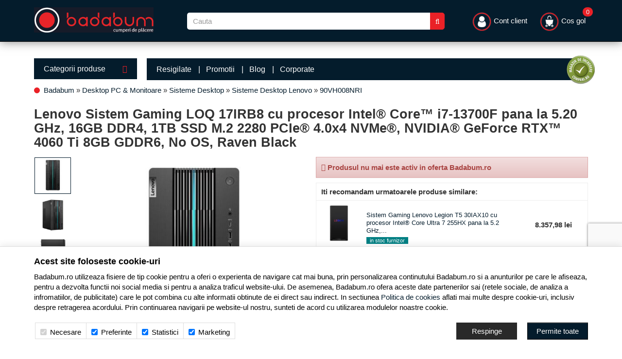

--- FILE ---
content_type: text/html; charset=UTF-8
request_url: https://www.badabum.ro/sisteme-desktop/lenovo/344403-sistem-gaming-loq-17irb8-cu-procesor-intel-core-i7-13700f-pana-la-5-20-ghz-16gb-ddr4-1tb-ssd-m-2-2280-pcie-4-0x4-nvme-nvidia-geforce-rtx-4060-ti-8gb-gddr6-no-os-raven-black/
body_size: 30844
content:
<!DOCTYPE html> <html lang="ro"> <head> <meta charset="utf-8"> <meta http-equiv="X-UA-Compatible" content="IE=edge"> <meta name="viewport" content="width=device-width, initial-scale=1, maximum-scale=1, minimum-scale=1, user-scalable=no"> <title>Lenovo Sistem Gaming LOQ 17IRB8 cu procesor Intel® Core™ i7-13700F pana la 5.20 GHz, 16GB DDR4, 1TB SSD M.2 2280 PCIe® 4.0x4 NVMe®, NVIDIA® GeForce RTX™ 4060 Ti 8GB GDDR6, No OS, Raven Black - Pret: 0,00 lei - Badabum.ro</title> <link rel="apple-touch-icon" sizes="57x57" href="/favicons/apple-icon-57x57.png?v=1768482242"> <link rel="apple-touch-icon" sizes="60x60" href="/favicons/apple-icon-60x60.png?v=1768482242"> <link rel="apple-touch-icon" sizes="72x72" href="/favicons/apple-icon-72x72.png?v=1768482242"> <link rel="apple-touch-icon" sizes="76x76" href="/favicons/apple-icon-76x76.png?v=1768482242"> <link rel="apple-touch-icon" sizes="114x114" href="/favicons/apple-icon-114x114.png?v=1768482242"> <link rel="apple-touch-icon" sizes="120x120" href="/favicons/apple-icon-120x120.png?v=1768482242"> <link rel="apple-touch-icon" sizes="144x144" href="/favicons/apple-icon-144x144.png?v=1768482242"> <link rel="apple-touch-icon" sizes="152x152" href="/favicons/apple-icon-152x152.png?v=1768482242"> <link rel="apple-touch-icon" sizes="180x180" href="/favicons/apple-icon-180x180.png?v=1768482242"> <link rel="shortcut icon" href="/favicons/favicon.ico?v=1768482242"> <link rel="icon" type="image/png" sizes="192x192" href="/favicons/android-icon-192x192.png?v=1768482242"> <link rel="icon" type="image/png" sizes="32x32" href="/favicons/favicon-32x32.png?v=1768482242"> <link rel="icon" type="image/png" sizes="96x96" href="/favicons/favicon-96x96.png?v=1768482242"> <link rel="icon" type="image/png" sizes="16x16" href="/favicons/favicon-16x16.png?v=1768482242"> <link rel="manifest" href="/favicons/manifest.json"> <meta name="msapplication-TileColor" content="#171b29"> <meta name="application-name" content="Badabum.ro"> <meta name="msapplication-TileImage" content="/favicons/ms-icon-144x144.png?v=1768482242"> <meta name="msapplication-config" content="/favicons/browserconfig.xml?v=1768482242"> <meta name="theme-color" content="#171b29"> <link rel="canonical" href="https://www.badabum.ro/sisteme-desktop/lenovo/344403-sistem-gaming-loq-17irb8-cu-procesor-intel-core-i7-13700f-pana-la-5-20-ghz-16gb-ddr4-1tb-ssd-m-2-2280-pcie-4-0x4-nvme-nvidia-geforce-rtx-4060-ti-8gb-gddr6-no-os-raven-black/"> <meta name="description" content="Lenovo Sistem Gaming LOQ 17IRB8 cu procesor Intel® Core™ i7-13700F pana la 5.20 GHz, 16GB DDR4, 1TB SSD M.2 2280 PCIe® 4.0x4 NVMe®, NVIDIA® GeForce RTX™ 4060 Ti 8GB GDDR6, No OS, Raven Black disponibil online pe Badabum.ro la pretul PROMO de DOAR 0,00 lei! Cel mai bun pret pentru produsul Lenovo Sistem Gaming LOQ 17IRB8 cu procesor Intel® Core™ i7-13700F pana la 5.20 GHz, 16GB DDR4, 1TB SSD M.2 2280 PCIe® 4.0x4 NVMe®, NVIDIA® GeForce RTX™ 4060 Ti 8GB GDDR6, No OS, Raven Black!"> <meta name="twitter:card" content="summary_large_image"> <meta name="twitter:site" content=""> <meta name="twitter:creator" content=""> <meta name="twitter:title" content="Lenovo Sistem Gaming LOQ 17IRB8 cu procesor Intel® Core™ i7-13700F pana la 5.20 GHz, 16GB DDR4, 1TB SSD M.2 2280 PCIe® 4.0x4 NVMe®, NVIDIA® GeForce RTX™ 4060 Ti 8GB GDDR6, No OS, Raven Black"> <meta name="twitter:description" content="Procesoare Intel&amp;reg; Core&amp;trade; din a 13-a generatie. Dincolo de performanta.
Cea mai recenta arhitectura hibrida Intel&amp;reg;, combinata cu caracteristici de top din industrie, ofera cea mai buna experienta de joc. Transmiteti,..."> <meta name="twitter:image:src" content="https://cdn.badabum.ro/images/products/img_202309291624/344403/full/lenovo-sistem-gaming-lenovo-loq-17irb8-cu-procesor-intel-core-i7-13700f-pana-la-5-20-ghz-16gb-ddr4-1tb-ssd-m-2-2280-pcie-4-0x4-nvme-nvidia-geforce-rtx-4060-ti-8gb-gddr6-no-os-raven-black-1236363.jpg"> <meta property="og:title" content="Lenovo Sistem Gaming LOQ 17IRB8 cu procesor Intel® Core™ i7-13700F pana la 5.20 GHz, 16GB DDR4, 1TB SSD M.2 2280 PCIe® 4.0x4 NVMe®, NVIDIA® GeForce RTX™ 4060 Ti 8GB GDDR6, No OS, Raven Black"> <meta property="og:type" content="product"> <meta property="og:url" content="https://www.badabum.ro/sisteme-desktop/lenovo/344403-sistem-gaming-loq-17irb8-cu-procesor-intel-core-i7-13700f-pana-la-5-20-ghz-16gb-ddr4-1tb-ssd-m-2-2280-pcie-4-0x4-nvme-nvidia-geforce-rtx-4060-ti-8gb-gddr6-no-os-raven-black/"> <meta property="og:image" content="https://cdn.badabum.ro/images/products/img_202309291624/344403/full/lenovo-sistem-gaming-lenovo-loq-17irb8-cu-procesor-intel-core-i7-13700f-pana-la-5-20-ghz-16gb-ddr4-1tb-ssd-m-2-2280-pcie-4-0x4-nvme-nvidia-geforce-rtx-4060-ti-8gb-gddr6-no-os-raven-black-1236363.jpg"> <meta property="og:description" content="Procesoare Intel&amp;reg; Core&amp;trade; din a 13-a generatie. Dincolo de performanta.
Cea mai recenta arhitectura hibrida Intel&amp;reg;, combinata cu caracteristici de top din industrie, ofera cea mai buna experienta de joc. Transmiteti,..."> <script>
	let debugging = false;
	let is_ssl = (document.location.protocol == 'https:' ? true : false);
	let customerinfo = {
		id: '',
        	};
	let store_ssl_link = 'https://www.badabum.ro';
	let cookie_domain = '.badabum.ro';
	let cash_pickup_id = false;
	let store_link = 'https://www.badabum.ro';
	let has_triggered_send = false;
	let order_cookie_name = 'w1ckorder';
	let order_cookie_contents = new Object();
	let checkout_pickup_points_modal = false;
	let new_age_search_suggest = false;
	let search_frontend_provider = 'luigisbox';
				let checkout_email_optional = false;
	let shop_currency = 'RON';
	// layout
	let bs4 = false;
	let scroll_top_height = 55; // fixed nav
	let search_suggest_timeout = 500; // search-box typeahead
	let mega_menu_top = false;
	let menu_top = false;
</script> <script>
		function read_cookie(name) {
			return document.cookie.match('(^|;)\\s*' + name + '\\s*=\\s*([^;]+)')?.pop() || '';
		}

		let consent_params = new URLSearchParams(decodeURIComponent(read_cookie('cookies-consent')));
		function hasCookiesConsent(cookie_type) {
			let val = consent_params.get(cookie_type);
			return (val == 1 ? true : false);
		}
	</script> <meta name="maintenance-mode" content="off"> <link rel="stylesheet" type="text/css" href="/views/badabum/styles/css/bootstrap.css?v=1768482242"> <link rel="stylesheet" type="text/css" href="/views/_default/styles/css/bs4-compat.css?v=1768482242"> <script async src="https://scripts.luigisbox.tech/LBX-767700.js"></script> </head> <body data-grid-size="xs"> <div id="fb-root"></div> <script>(function(d, s, id) {
		var js, fjs = d.getElementsByTagName(s)[0];
		if (d.getElementById(id)) return;
		js = d.createElement(s); js.id = id;
		js.src = "//connect.facebook.net/ro_RO/all.js#xfbml=1";
		js.async = true;
		js.defer = true;
		fjs.parentNode.insertBefore(js, fjs);
	}(document, 'script', 'facebook-jssdk'));</script> <nav id="top-nav" class="navbar navbar-inverse navbar-fixed-top"> <div class="container nobg"> <div class="navbar-header"> <button type="button" class="navbar-toggle collapsed pull-left" data-toggle="collapse" data-target="#navbar-categories" aria-expanded="false" aria-controls="navbar-categories"> <span class="sr-only">Afiseaza categoriile</span> <span class="fa fa-bars"></span> </button> <button type="button" class="nav-popover navbar-toggle collapsed" data-toggle="popover" data-target="#cart-content-wrapper" data-placement="bottom" data-title="Cosul de cumparaturi"> <span class="sr-only">Afiseaza cosul</span> <img class="img-responsive inline-block mobile-cart-icon" src="/views/badabum/images/layout/cart-icon.png?v=1768482242" width="29" height="29"> <span class="cart-count badge badge-up badge-info"></span> </button> <button type="button" class="nav-popover navbar-toggle collapsed" data-toggle="popover" data-target="#account-content-wrapper" data-placement="bottom" data-title="Contul tau"> <span class="sr-only">Afiseaza meniul utilizatorului</span> <img class="img-responsive inline-block mobile-user-icon" src="/views/badabum/images/layout/user-icon.png?v=1768482242" width="29" height="29"> </button> <button type="button" class="navbar-toggle search-toggle" onclick="showSearch();"> <span class="sr-only">Afiseaza cosul</span> <img class="img-responsive inline-block mobile-search-icon" src="/views/badabum/images/layout/search-icon.png?v=1768482242" width="29" height="29"> </button> <button type="button" class="wishlist-button mobile-wishlist navbar-toggle hidden" onclick="window.location='/wishlist/g/'"> <i class="fa fa-heart"></i> </button> </div> <div class="logo col-xs-6 col-sm-3 col-md-3 col-lg-3 lpad-0"> <a href="https://www.badabum.ro" title="Badabum.ro - Electrocasnice, Laptopuri, Telefoane, Televizoare"> <img class="img-responsive inline-block" src="/views/badabum/images/layout/logo.png?v=1768482242" width="246" height="52" alt="Badabum.ro"> </a> </div> <div class="search text-right col-xs-12 col-sm-6 col-md-5 col-lg-6 lpad-lg margin-top-sm"> <form action="/search/" id="search_form" method="get" class="form-horizontal"> <div class="input-group"> <input type="text" name="q" id="search-box" class="form-control" placeholder="Cauta" accesskey="s" value="" autocomplete="off"> <span class="input-group-btn"> <button type="submit" class="btn btn-primary"><i class="fa fa-search"></i><i class="fa fa-spinner fa-spin hidden"></i></button> </span> </div> </form> </div> <div class="col-lg-3 "> <div class="navbar-collapse collapse navbar-right"> <ul class="nav navbar-nav"> <li class="navbar-user"> <a href="javascript:void(0);" class="nav-popover" data-toggle="popover" data-target="#account-content-wrapper" data-placement="bottom" data-title="Contul tau"> <img class="img-responsive inline-block header-user-icon" width="41" height="41" src="/views/badabum/images/layout/user-icon.png?v=1768482242"> <span class="hidden-sm">
											Cont client										</span> </a> </li> <li id="navbar-cart"> <a href="javascript:void(0);" class="nav-popover" data-toggle="popover" data-target="#cart-content-wrapper" data-placement="bottom" data-title="Cosul de cumparaturi"> <img class="img-responsive inline-block header-cart-icon" width="41" height="41" src="/views/badabum/images/layout/cart-icon.png?v=1768482242"> <span class="cart-value">Cos gol</span> <span class="cart-count badge badge-up badge-info">0</span> </a> </li> </ul> </div> </div> </div> </nav> <div class="content-wrapper"> <noscript> <div class="container"> <div class="alert alert-danger pad5" role="alert"> <i class="fa fa-exclamation-triangle"></i>
				Trebuie sa aveti JavaScript activat in browser-ul dvs. pentru a putea folosi toate functionalitatile acestui site.			</div> </div> </noscript> <div class="container nobg"> </div> <div class="container"> <div class="row"> <div class="left-column col-xs-12 col-sm-4 col-md-3 col-lg-5th-1 pull-left"> <div class="categories-container"> <button class="btn btn-categories btn-lg btn-block text-left hidden-xs">
							Categorii produse							<i class="fa fa-caret-down pull-right"></i> </button> <div class="dropdown-wrapper hidden"> <nav id="navbar-categories" class="navbar-full-xs yamm nav-stacked navbar navbar-left collapse navbar-collapse"> <button class="close-menu btn btn-info visible-xs pull-right" data-toggle="collapse" data-target="#navbar-categories"> <i class="fa fa-times"></i>
			Inchide meniul		</button> <div class="h3 visible-xs">Categorii</div> <ul class="nav nav-pills nav-stacked" id="nav-switch"> <li class="dropdown yamm-fw" data-trigger="hover"> <a class="dropdown-toggle" data-toggle="dropdown" role="button" aria-expanded="false" href="https://www.badabum.ro/laptopuri-tablete-telefoane/" title="Laptopuri, Tablete &amp; Telefoane">
																Laptop, Tablete &amp; Telefoane
								<i class="fa fa-caret-right pull-right"></i> </a> <div class="dropdown-menu menu-right row" role="menu"> <div class="col-sm-12 col-md-9"> <ul class="nav columns"> <li class="lvl1"> <a href="https://www.badabum.ro/laptopuri-accesorii/">
															Laptopuri &amp; Accesorii
														</a> </li> <li class="lvl2"> <a href="https://www.badabum.ro/notebook-laptop/" title="Laptopuri si Notebook">
																	Laptopuri si Notebook
																</a> </li> <li class="lvl3"> <a href="/notebook-laptop/lenovo/" title="Laptop Lenovo">
																			Laptop Lenovo
																		</a> </li> <li class="lvl3"> <a href="/notebook-laptop/asus/" title="Laptop ASUS">
																			Laptop ASUS
																		</a> </li> <li class="lvl3"> <a href="/notebook-laptop/hp/" title="Laptop HP">
																			Laptop HP
																		</a> </li> <li class="lvl3"> <a href="/notebook-laptop/dell/" title="Laptop Dell">
																			Laptop Dell
																		</a> </li> <li class="lvl3"> <a href="/notebook-laptop/toshiba/" title="Laptop Toshiba">
																			Laptop Toshiba
																		</a> </li> <li class="lvl3"> <a href="/notebook-laptop/acer/" title="Laptop Acer">
																			Laptop Acer
																		</a> </li> <li class="lvl2"> <a href="https://www.badabum.ro/memorii-notebook/" title="Memorii notebook">
																	Memorii notebook
																</a> </li> <li class="lvl2"> <a href="https://www.badabum.ro/docking-station-notebook/" title="Docking Station notebook">
																	Docking Station notebook
																</a> </li> <li class="lvl2"> <a href="https://www.badabum.ro/genti-huse/" title="Genti &amp; Huse">
																	Genti &amp; Huse
																</a> </li> <li class="lvl2"> <a href="https://www.badabum.ro/baterii/" title="Baterii">
																	Baterii
																</a> </li> <li class="lvl2"> <a href="https://www.badabum.ro/standuri-coolere/" title="Standuri &amp; Coolere">
																	Standuri &amp; Coolere
																</a> </li> <li class="lvl2"> <a href="https://www.badabum.ro/extensii-garantie/" title="Extensii Garantie">
																	Extensii Garantie
																</a> </li> <li class="lvl2"> <a href="https://www.badabum.ro/adaptoare-notebook/" title="Adaptoare notebook">
																	Adaptoare notebook
																</a> </li> <li class="lvl1"> <a href="https://www.badabum.ro/tablete-accesorii/">
															Tablete &amp; Accesorii
														</a> </li> <li class="lvl2"> <a href="https://www.badabum.ro/accesorii-tablete/" title="Accesorii tablete">
																	Accesorii tablete
																</a> </li> <li class="lvl2"> <a href="https://www.badabum.ro/tablete/" title="Tablete">
																	Tablete
																</a> </li> <li class="lvl1"> <a href="https://www.badabum.ro/telefoane-mobile-accesorii/">
															Telefoane mobile &amp; Accesorii
														</a> </li> <li class="lvl2"> <a href="https://www.badabum.ro/telefoane-mobile/" title="Telefoane Mobile">
																	Telefoane Mobile
																</a> </li> <li class="lvl3"> <a href="/telefoane-mobile/samsung/" title="Telefoane Samsung">
																			Telefoane Samsung
																		</a> </li> <li class="lvl3"> <a href="/telefoane-mobile/huawei/" title="Telefoane Huawei">
																			Telefoane Huawei
																		</a> </li> <li class="lvl3"> <a href="/telefoane-mobile/apple/" title="iPhone">
																			iPhone
																		</a> </li> <li class="lvl3"> <a href="https://www.badabum.ro/telefoane-mobile/xiaomi/" title="Telefoane Xiaomi">
																			Telefoane Xiaomi
																		</a> </li> <li class="lvl3"> <a href="/telefoane-mobile/nokia/" title="Telefoane Nokia">
																			Telefoane Nokia
																		</a> </li> <li class="lvl3"> <a href="/telefoane-mobile/asus/" title="Telefoane ASUS">
																			Telefoane ASUS
																		</a> </li> <li class="lvl2"> <a href="https://www.badabum.ro/accesorii-telefoane-mobile/" title="Accesorii telefoane mobile">
																	Accesorii telefoane mobile
																</a> </li> <li class="lvl1"> <a href="https://www.badabum.ro/wearables-gadgeturi/">
															Wearables &amp; Gadgeturi
														</a> </li> <li class="lvl2"> <a href="https://www.badabum.ro/smartwatch/" title="SmartWatch">
																	SmartWatch
																</a> </li> <li class="lvl2"> <a href="https://www.badabum.ro/bratari-fitness/" title="Bratari fitness">
																	Bratari fitness
																</a> </li> <li class="lvl2"> <a href="https://www.badabum.ro/accesorii-wearables/" title="Accesorii Wearables">
																	Accesorii Wearables
																</a> </li> </ul> </div> </div> </li> <li class="dropdown yamm-fw" data-trigger="hover"> <a class="dropdown-toggle" data-toggle="dropdown" role="button" aria-expanded="false" href="https://www.badabum.ro/pc-componente-software/" title="PC, Componente &amp; Software">
																PC, Componente &amp; Software
								<i class="fa fa-caret-right pull-right"></i> </a> <div class="dropdown-menu menu-right row" role="menu"> <div class="col-sm-12 col-md-9"> <ul class="nav columns"> <li class="lvl1"> <a href="https://www.badabum.ro/desktop-pc-monitoare/">
															Desktop PC &amp; Monitoare
														</a> </li> <li class="lvl2"> <a href="https://www.badabum.ro/sisteme-desktop/" title="Sisteme Desktop">
																	Sisteme Desktop
																</a> </li> <li class="lvl2"> <a href="https://www.badabum.ro/all-in-one/" title="All-in-One">
																	All-in-One
																</a> </li> <li class="lvl2"> <a href="https://www.badabum.ro/monitoare-led-lcd/" title="Monitoare LED &amp; LCD">
																	Monitoare LED &amp; LCD
																</a> </li> <li class="lvl1"> <a href="https://www.badabum.ro/software/">
															Software
														</a> </li> <li class="lvl2"> <a href="https://www.badabum.ro/sisteme-de-operare/" title="Sisteme de Operare">
																	Sisteme de Operare
																</a> </li> <li class="lvl3"> <a href="https://www.badabum.ro/sisteme-de-operare-retail/" title="Sisteme de operare Retail">
																			Sisteme de operare Retail
																		</a> </li> <li class="lvl3"> <a href="https://www.badabum.ro/sisteme-de-operare-oem/" title="Sisteme de operare OEM">
																			Sisteme de operare OEM
																		</a> </li> <li class="lvl2"> <a href="https://www.badabum.ro/aplicatii/" title="Aplicatii">
																	Aplicatii
																</a> </li> <li class="lvl3"> <a href="https://www.badabum.ro/aplicatii-office/" title="Aplicatii Office">
																			Aplicatii Office
																		</a> </li> <li class="lvl2"> <a href="https://www.badabum.ro/antivirus/" title="Antivirus">
																	Antivirus
																</a> </li> <li class="lvl3"> <a href="https://www.badabum.ro/antivirus-pc/" title="Antivirus PC">
																			Antivirus PC
																		</a> </li> <li class="lvl1"> <a href="https://www.badabum.ro/componente-pc/">
															Componente PC
														</a> </li> <li class="lvl2"> <a href="https://www.badabum.ro/coolere-procesor/" title="Coolere procesor">
																	Coolere procesor
																</a> </li> <li class="lvl2"> <a href="https://www.badabum.ro/ventilatoare-pc/" title="Ventilatoare PC">
																	Ventilatoare PC
																</a> </li> <li class="lvl2"> <a href="https://www.badabum.ro/placi-video/" title="Placi video">
																	Placi video
																</a> </li> <li class="lvl2"> <a href="https://www.badabum.ro/procesoare/" title="Procesoare">
																	Procesoare
																</a> </li> <li class="lvl2"> <a href="https://www.badabum.ro/placi-de-baza/" title="Placi de baza">
																	Placi de baza
																</a> </li> <li class="lvl2"> <a href="https://www.badabum.ro/memorii/" title="Memorii">
																	Memorii
																</a> </li> <li class="lvl2"> <a href="https://www.badabum.ro/solid-state-drive-ssd/" title="SSD (Solid State Drive)">
																	SSD (Solid State Drive)
																</a> </li> <li class="lvl2"> <a href="https://www.badabum.ro/hard-disk-uri/" title="Hard Disk-uri">
																	Hard Disk-uri
																</a> </li> <li class="lvl2"> <a href="https://www.badabum.ro/surse/" title="Surse">
																	Surse
																</a> </li> <li class="lvl2"> <a href="https://www.badabum.ro/carcase/" title="Carcase">
																	Carcase
																</a> </li> <li class="lvl2"> <a href="https://www.badabum.ro/unitati-optice/" title="Unitati optice">
																	Unitati optice
																</a> </li> <li class="lvl2"> <a href="https://www.badabum.ro/accesorii-it/" title="Accesorii IT">
																	Accesorii IT
																</a> </li> <li class="lvl1"> <a href="https://www.badabum.ro/periferice/">
															Periferice
														</a> </li> <li class="lvl2"> <a href="https://www.badabum.ro/tablete-grafice/" title="Tablete Grafice">
																	Tablete Grafice
																</a> </li> <li class="lvl2"> <a href="https://www.badabum.ro/boxe-pc/" title="Boxe PC">
																	Boxe PC
																</a> </li> <li class="lvl2"> <a href="https://www.badabum.ro/tastaturi/" title="Tastaturi">
																	Tastaturi
																</a> </li> <li class="lvl2"> <a href="https://www.badabum.ro/casti-pc/" title="Casti PC">
																	Casti PC
																</a> </li> <li class="lvl2"> <a href="https://www.badabum.ro/mousepad/" title="Mousepad">
																	Mousepad
																</a> </li> <li class="lvl2"> <a href="https://www.badabum.ro/mouse/" title="Mouse">
																	Mouse
																</a> </li> <li class="lvl2"> <a href="https://www.badabum.ro/camere-web/" title="Camere Web">
																	Camere Web
																</a> </li> <li class="lvl2"> <a href="https://www.badabum.ro/memorii-usb/" title="Memorii USB">
																	Memorii USB
																</a> </li> <li class="lvl2"> <a href="https://www.badabum.ro/ssd-uri-externe/" title="SSD-uri Externe">
																	SSD-uri Externe
																</a> </li> <li class="lvl2"> <a href="https://www.badabum.ro/unitati-optice-externe/" title="Unitati optice Externe">
																	Unitati optice Externe
																</a> </li> <li class="lvl2"> <a href="https://www.badabum.ro/hard-disk-uri-externe/" title="Hard Disk-uri Externe">
																	Hard Disk-uri Externe
																</a> </li> <li class="lvl2"> <a href="https://www.badabum.ro/diverse-it/" title="Diverse IT">
																	Diverse IT
																</a> </li> <li class="lvl1"> <a href="https://www.badabum.ro/ups-uri/">
															UPS-uri
														</a> </li> <li class="lvl2"> <a href="https://www.badabum.ro/stabilizatoare-de-tensiune/" title="Stabilizatoare de tensiune">
																	Stabilizatoare de tensiune
																</a> </li> <li class="lvl2"> <a href="https://www.badabum.ro/ups/" title="UPS">
																	UPS
																</a> </li> </ul> </div> </div> </li> <li class="dropdown yamm-fw" data-trigger="hover"> <a class="dropdown-toggle" data-toggle="dropdown" role="button" aria-expanded="false" href="https://www.badabum.ro/imprimante-birotica/" title="Imprimante &amp; Birotica">
																Imprimante &amp; Birotica
								<i class="fa fa-caret-right pull-right"></i> </a> <div class="dropdown-menu menu-right row" role="menu"> <div class="col-sm-12 col-md-9"> <ul class="nav columns"> <li class="lvl1"> <a href="https://www.badabum.ro/imprimante/">
															Imprimante
														</a> </li> <li class="lvl2"> <a href="https://www.badabum.ro/plottere/" title="Plottere">
																	Plottere
																</a> </li> <li class="lvl2"> <a href="https://www.badabum.ro/scanner/" title="Scanner">
																	Scanner
																</a> </li> <li class="lvl2"> <a href="https://www.badabum.ro/imprimante-matriciale/" title="Imprimante matriciale">
																	Imprimante matriciale
																</a> </li> <li class="lvl2"> <a href="https://www.badabum.ro/imprimante-inkjet/" title="Imprimante inkjet">
																	Imprimante inkjet
																</a> </li> <li class="lvl2"> <a href="https://www.badabum.ro/imprimante-laser-color/" title="Imprimante laser color">
																	Imprimante laser color
																</a> </li> <li class="lvl2"> <a href="https://www.badabum.ro/imprimante-laser-alb-negru/" title="Imprimante laser alb-negru">
																	Imprimante laser alb-negru
																</a> </li> <li class="lvl2"> <a href="https://www.badabum.ro/multifunctionale/" title="Multifunctionale">
																	Multifunctionale
																</a> </li> <li class="lvl2"> <a href="https://www.badabum.ro/imprimante-3d/" title="Imprimante 3D">
																	Imprimante 3D
																</a> </li> <li class="lvl1"> <a href="https://www.badabum.ro/consumabile/">
															Consumabile
														</a> </li> <li class="lvl2"> <a href="https://www.badabum.ro/hartie/" title="Hartie">
																	Hartie
																</a> </li> <li class="lvl2"> <a href="https://www.badabum.ro/cartuse-tonere/" title="Cartuse &amp; Tonere">
																	Cartuse &amp; Tonere
																</a> </li> <li class="lvl2"> <a href="https://www.badabum.ro/alte-accesorii/" title="Alte Accesorii">
																	Alte Accesorii
																</a> </li> <li class="lvl1"> <a href="https://www.badabum.ro/birotica/">
															Birotica
														</a> </li> <li class="lvl2"> <a href="https://www.badabum.ro/calculatoare-de-birou/" title="Calculatoare de birou">
																	Calculatoare de birou
																</a> </li> <li class="lvl2"> <a href="https://www.badabum.ro/cuttere/" title="Cuttere">
																	Cuttere
																</a> </li> <li class="lvl1"> <a href="https://www.badabum.ro/mobila-birou/">
															Mobila birou
														</a> </li> <li class="lvl2"> <a href="https://www.badabum.ro/scaune-birou/" title="Scaune birou">
																	Scaune birou
																</a> </li> </ul> </div> </div> </li> <li class="dropdown yamm-fw" data-trigger="hover"> <a class="dropdown-toggle" data-toggle="dropdown" role="button" aria-expanded="false" href="https://www.badabum.ro/servere-retelistica/" title="Servere &amp; Retelistica">
																Servere &amp; Retelistica
								<i class="fa fa-caret-right pull-right"></i> </a> <div class="dropdown-menu menu-right row" role="menu"> <div class="col-sm-12 col-md-9"> <ul class="nav columns"> <li class="lvl1"> <a href="https://www.badabum.ro/servere/">
															Servere
														</a> </li> <li class="lvl2"> <a href="https://www.badabum.ro/sisteme-server/" title="Sisteme server">
																	Sisteme server
																</a> </li> <li class="lvl1"> <a href="https://www.badabum.ro/network-attached-storage/">
															Network Attached Storage
														</a> </li> <li class="lvl2"> <a href="https://www.badabum.ro/nas/" title="NAS">
																	NAS
																</a> </li> <li class="lvl1"> <a href="https://www.badabum.ro/componente-servere/">
															Componente Servere
														</a> </li> <li class="lvl2"> <a href="https://www.badabum.ro/hdd-servere/" title="HDD servere">
																	HDD servere
																</a> </li> <li class="lvl2"> <a href="https://www.badabum.ro/memorii-servere/" title="Memorii servere">
																	Memorii servere
																</a> </li> <li class="lvl2"> <a href="https://www.badabum.ro/carcase-servere/" title="Carcase servere">
																	Carcase servere
																</a> </li> <li class="lvl1"> <a href="https://www.badabum.ro/switch-uri/">
															Switch-uri
														</a> </li> <li class="lvl2"> <a href="https://www.badabum.ro/accesorii-switch-uri/" title="Accesorii switch-uri">
																	Accesorii switch-uri
																</a> </li> <li class="lvl2"> <a href="https://www.badabum.ro/fara-management/" title="Switch-uri fara management">
																	Fara management
																</a> </li> <li class="lvl2"> <a href="https://www.badabum.ro/cu-management/" title="Switch-uri cu management">
																	Cu management
																</a> </li> <li class="lvl1"> <a href="https://www.badabum.ro/retelistica/">
															Retelistica
														</a> </li> <li class="lvl2"> <a href="https://www.badabum.ro/media-convertoare/" title="Media Convertoare">
																	Media Convertoare
																</a> </li> <li class="lvl2"> <a href="https://www.badabum.ro/adaptoare-power-lan/" title="Adaptoare Power LAN">
																	Adaptoare Power LAN
																</a> </li> <li class="lvl2"> <a href="https://www.badabum.ro/routere/" title="Routere">
																	Routere
																</a> </li> <li class="lvl2"> <a href="https://www.badabum.ro/placi-de-retea/" title="Placi de retea">
																	Placi de retea
																</a> </li> <li class="lvl1"> <a href="https://www.badabum.ro/wireless/">
															Wireless
														</a> </li> <li class="lvl2"> <a href="https://www.badabum.ro/accesorii-routere/" title="Accesorii routere">
																	Accesorii routere
																</a> </li> <li class="lvl2"> <a href="https://www.badabum.ro/puncte-de-acces/" title="Puncte de acces">
																	Puncte de acces
																</a> </li> <li class="lvl2"> <a href="https://www.badabum.ro/adaptoare-wireless/" title="Adaptoare Wireless">
																	Adaptoare Wireless
																</a> </li> <li class="lvl2"> <a href="https://www.badabum.ro/routere-wireless/" title="Routere Wireless">
																	Routere Wireless
																</a> </li> </ul> </div> </div> </li> <li class="dropdown yamm-fw" data-trigger="hover"> <a class="dropdown-toggle" data-toggle="dropdown" role="button" aria-expanded="false" href="https://www.badabum.ro/tv-audio-video/" title="TV &amp; Audio-Video">
																TV, Audio-Video &amp; Foto
								<i class="fa fa-caret-right pull-right"></i> </a> <div class="dropdown-menu menu-right row" role="menu"> <div class="col-sm-12 col-md-9"> <ul class="nav columns"> <li class="lvl1"> <a href="https://www.badabum.ro/televizoare-accesorii/">
															Televizoare &amp; accesorii
														</a> </li> <li class="lvl2"> <a href="https://www.badabum.ro/televizoare/" title="Televizoare">
																	Televizoare
																</a> </li> <li class="lvl3"> <a href="/televizoare/samsung/" title="Televizoare Samsung">
																			Televizoare Samsung
																		</a> </li> <li class="lvl3"> <a href="/televizoare/lg/" title="Televizoare LG">
																			Televizoare LG
																		</a> </li> <li class="lvl3"> <a href="https://www.badabum.ro/televizoare/tcl/" title="Televizoare TCL">
																			Televizoare TCL
																		</a> </li> <li class="lvl3"> <a href="/televizoare/philips/" title="Televizoare Philips">
																			Televizoare Philips
																		</a> </li> <li class="lvl3"> <a href="/televizoare/horizon/" title="Televizoare Horizon">
																			Televizoare Horizon
																		</a> </li> <li class="lvl2"> <a href="https://www.badabum.ro/telecomenzi/" title="Telecomenzi">
																	Telecomenzi
																</a> </li> <li class="lvl2"> <a href="https://www.badabum.ro/suporturi-tv/" title="Suporturi TV">
																	Suporturi TV
																</a> </li> <li class="lvl2"> <a href="https://www.badabum.ro/cabluri-adaptoare/" title="Cabluri &amp; Adaptoare">
																	Cabluri &amp; Adaptoare
																</a> </li> <li class="lvl1"> <a href="https://www.badabum.ro/videoproiectoare-accesorii/">
															Videoproiectoare &amp; Accesorii
														</a> </li> <li class="lvl2"> <a href="https://www.badabum.ro/accesorii-videoproiectoare/" title="Accesorii Videoproiectoare">
																	Accesorii Videoproiectoare
																</a> </li> <li class="lvl2"> <a href="https://www.badabum.ro/ecrane-de-proiectie/" title="Ecrane de proiectie">
																	Ecrane de proiectie
																</a> </li> <li class="lvl2"> <a href="https://www.badabum.ro/videoproiectoare/" title="Videoproiectoare">
																	Videoproiectoare
																</a> </li> <li class="lvl1"> <a href="https://www.badabum.ro/home-cinema-audio/">
															Home Cinema &amp; Audio
														</a> </li> <li class="lvl2"> <a href="https://www.badabum.ro/mediaplayere/" title="Mediaplayere">
																	Mediaplayere
																</a> </li> <li class="lvl2"> <a href="https://www.badabum.ro/soundbar/" title="Soundbar">
																	Soundbar
																</a> </li> <li class="lvl2"> <a href="https://www.badabum.ro/dvd-blu-ray-playere/" title="DVD &amp; Blu Ray playere">
																	DVD &amp; Blu Ray playere
																</a> </li> <li class="lvl2"> <a href="https://www.badabum.ro/sisteme-audio/" title="Sisteme Audio">
																	Sisteme Audio
																</a> </li> <li class="lvl1"> <a href="https://www.badabum.ro/playere-boxe-portabile-casti-audio/">
															Playere, Boxe portabile &amp; Casti audio
														</a> </li> <li class="lvl2"> <a href="https://www.badabum.ro/casti-audio/" title="Casti Audio cu fir">
																	Casti Audio cu fir
																</a> </li> <li class="lvl2"> <a href="https://www.badabum.ro/casti-audio-wireless/" title="Casti Audio wireless">
																	Casti Audio wireless
																</a> </li> <li class="lvl2"> <a href="https://www.badabum.ro/boxe-portabile/" title="Boxe portabile">
																	Boxe portabile
																</a> </li> <li class="lvl2"> <a href="https://www.badabum.ro/radio-cu-ceas/" title="Radio cu ceas">
																	Radio cu ceas
																</a> </li> <li class="lvl1"> <a href="https://www.badabum.ro/e-book-readere/">
															E-Book Readere
														</a> </li> <li class="lvl2"> <a href="https://www.badabum.ro/e-book-reader/" title="e-Book Reader">
																	e-Book Reader
																</a> </li> <li class="lvl1"> <a href="https://www.badabum.ro/audio-hi-fi/">
															Audio Hi-Fi
														</a> </li> <li class="lvl2"> <a href="https://www.badabum.ro/boxe/" title="Boxe">
																	Boxe
																</a> </li> <li class="lvl2"> <a href="https://www.badabum.ro/receivere/" title="Receivere">
																	Receivere
																</a> </li> <li class="lvl2"> <a href="https://www.badabum.ro/pickup/" title="Pickup">
																	Pickup
																</a> </li> <li class="lvl1"> <a href="https://www.badabum.ro/foto-video/">
															Foto &amp; Video
														</a> </li> <li class="lvl2"> <a href="https://www.badabum.ro/aparate-foto-mirorless/" title="Aparate foto Mirorless">
																	Aparate foto Mirorless
																</a> </li> <li class="lvl2"> <a href="https://www.badabum.ro/aparate-foto-d-slr/" title="Aparate foto D-SLR">
																	Aparate foto D-SLR
																</a> </li> <li class="lvl2"> <a href="https://www.badabum.ro/aparate-foto-compacte/" title="Aparate foto compacte">
																	Aparate foto compacte
																</a> </li> <li class="lvl2"> <a href="https://www.badabum.ro/camere-video/" title="Camere Video">
																	Camere Video
																</a> </li> <li class="lvl2"> <a href="https://www.badabum.ro/camere-video-sport/" title="Camere video sport">
																	Camere video sport
																</a> </li> <li class="lvl2"> <a href="https://www.badabum.ro/obiective-foto-video/" title="Obiective foto video">
																	Obiective foto video
																</a> </li> <li class="lvl1"> <a href="https://www.badabum.ro/accesorii-foto/">
															Accesorii foto
														</a> </li> <li class="lvl2"> <a href="https://www.badabum.ro/accesorii-camere/" title="Accesorii camere">
																	Accesorii camere
																</a> </li> <li class="lvl2"> <a href="https://www.badabum.ro/carduri-de-memorie/" title="Carduri de memorie">
																	Carduri de memorie
																</a> </li> </ul> </div> </div> </li> <li class="dropdown yamm-fw" data-trigger="hover"> <a class="dropdown-toggle" data-toggle="dropdown" role="button" aria-expanded="false" href="https://www.badabum.ro/electrocasnice-mari/" title="Electrocasnice mari">
																Electrocasnice mari
								<i class="fa fa-caret-right pull-right"></i> </a> <div class="dropdown-menu menu-right row" role="menu"> <div class="col-sm-12 col-md-9"> <ul class="nav columns"> <li class="lvl1"> <a href="https://www.badabum.ro/aparate-frigorifice/">
															Aparate frigorifice
														</a> </li> <li class="lvl2"> <a href="https://www.badabum.ro/combine-frigorifice/" title="Combine frigorifice">
																	Combine frigorifice
																</a> </li> <li class="lvl2"> <a href="https://www.badabum.ro/frigidere/" title="Frigidere">
																	Frigidere
																</a> </li> <li class="lvl2"> <a href="https://www.badabum.ro/side-by-side/" title="Side By Side">
																	Side By Side
																</a> </li> <li class="lvl2"> <a href="https://www.badabum.ro/lazi-frigorifice/" title="Lazi frigorifice">
																	Lazi frigorifice
																</a> </li> <li class="lvl2"> <a href="https://www.badabum.ro/congelatoare/" title="Congelatoare">
																	Congelatoare
																</a> </li> <li class="lvl2"> <a href="https://www.badabum.ro/vitrine-frigorifice/" title="Vitrine frigorifice">
																	Vitrine frigorifice
																</a> </li> <li class="lvl2"> <a href="https://www.badabum.ro/masini-de-gheata/" title="Masini de gheata">
																	Masini de gheata
																</a> </li> <li class="lvl1"> <a href="https://www.badabum.ro/masini-de-spalat/">
															Masini de spalat
														</a> </li> <li class="lvl2"> <a href="https://www.badabum.ro/masini-de-spalat-rufe/" title="Masini de spalat rufe">
																	Masini de spalat rufe
																</a> </li> <li class="lvl2"> <a href="https://www.badabum.ro/masini-de-spalat-vase/" title="Masini de spalat vase">
																	Masini de spalat vase
																</a> </li> <li class="lvl2"> <a href="https://www.badabum.ro/uscatoare/" title="Uscatoare">
																	Uscatoare
																</a> </li> <li class="lvl1"> <a href="https://www.badabum.ro/aragazuri-hote/">
															Aragaze &amp; Hote
														</a> </li> <li class="lvl2"> <a href="https://www.badabum.ro/aragazuri/" title="Aragazuri">
																	Aragazuri
																</a> </li> <li class="lvl2"> <a href="https://www.badabum.ro/hote/" title="Hote">
																	Hote
																</a> </li> <li class="lvl1"> <a href="https://www.badabum.ro/incorporabile/">
															Incorporabile
														</a> </li> <li class="lvl2"> <a href="https://www.badabum.ro/hote-incorporabile/" title="Hote incorporabile">
																	Hote incorporabile
																</a> </li> <li class="lvl2"> <a href="https://www.badabum.ro/plite-incorporabile/" title="Plite incorporabile">
																	Plite incorporabile
																</a> </li> <li class="lvl2"> <a href="https://www.badabum.ro/cuptoare-incorporabile/" title="Cuptoare incorporabile">
																	Cuptoare incorporabile
																</a> </li> <li class="lvl2"> <a href="https://www.badabum.ro/vitrine-pentru-vin-incorporabile/" title="Vitrine pentru vin incorporabile">
																	Vitrine pentru vin incorporabile
																</a> </li> <li class="lvl2"> <a href="https://www.badabum.ro/congelatoare-incorporabile/" title="Congelatoare incorporabile">
																	Congelatoare incorporabile
																</a> </li> <li class="lvl2"> <a href="https://www.badabum.ro/combine-frigorifice-incorporabile/" title="Combine frigorifice incorporabile">
																	Combine frigorifice incorporabile
																</a> </li> <li class="lvl2"> <a href="https://www.badabum.ro/frigidere-incorporabile/" title="Frigidere incorporabile">
																	Frigidere incorporabile
																</a> </li> <li class="lvl2"> <a href="https://www.badabum.ro/masini-de-spalat-rufe-incorporabile/" title="Masini de spalat rufe incorporabile">
																	Masini de spalat rufe incorporabile
																</a> </li> <li class="lvl2"> <a href="https://www.badabum.ro/masini-de-spalat-vase-incorporabile/" title="Masini de spalat vase incorporabile">
																	Masini de spalat vase incorporabile
																</a> </li> <li class="lvl2"> <a href="https://www.badabum.ro/cuptoare-cu-microunde-incorporabile/" title="Cuptoare cu microunde incorporabile">
																	Cuptoare cu microunde incorporabile
																</a> </li> <li class="lvl2"> <a href="https://www.badabum.ro/espressoare-incorporabile/" title="Espressoare incorporabile">
																	Espressoare incorporabile
																</a> </li> <li class="lvl1"> <a href="https://www.badabum.ro/climatizare/">
															Climatizare
														</a> </li> <li class="lvl2"> <a href="https://www.badabum.ro/aparate-de-aer-conditionat/" title="Aparate de aer conditionat">
																	Aparate de aer conditionat
																</a> </li> <li class="lvl2"> <a href="https://www.badabum.ro/centrale-termice/" title="Centrale termice">
																	Centrale termice
																</a> </li> <li class="lvl2"> <a href="https://www.badabum.ro/aparate-de-incalzire/" title="Aparate incalzire">
																	Aparate de incalzire
																</a> </li> <li class="lvl2"> <a href="https://www.badabum.ro/boilere/" title="Boilere">
																	Boilere
																</a> </li> <li class="lvl2"> <a href="https://www.badabum.ro/purificatoare-de-aer/" title="Purificatoare aer">
																	Purificatoare de aer
																</a> </li> <li class="lvl2"> <a href="https://www.badabum.ro/umidificatoare/" title="Umidificatoare camera">
																	Umidificatoare
																</a> </li> <li class="lvl2"> <a href="https://www.badabum.ro/dezumidificatoare/" title="Dezumidificatoare camera">
																	Dezumidificatoare
																</a> </li> <li class="lvl2"> <a href="https://www.badabum.ro/ventilatoare/" title="Ventilatoare de camera">
																	Ventilatoare
																</a> </li> <li class="lvl2"> <a href="https://www.badabum.ro/accesorii-climatizare/" title="Accesorii climatizare">
																	Accesorii climatizare
																</a> </li> <li class="lvl1"> <a href="https://www.badabum.ro/servicii-de-instalare/">
															Servicii de instalare
														</a> </li> <li class="lvl2"> <a href="https://www.badabum.ro/instalare-aer-conditionat/" title="Instalare aer conditionat">
																	Instalare aer conditionat
																</a> </li> <li class="lvl2"> <a href="https://www.badabum.ro/instalare-electrocasnice/" title="Instalare electrocasnice">
																	Instalare electrocasnice
																</a> </li> </ul> </div> </div> </li> <li class="dropdown yamm-fw" data-trigger="hover"> <a class="dropdown-toggle" data-toggle="dropdown" role="button" aria-expanded="false" href="https://www.badabum.ro/electrocasnice-mici/" title="Electrocasnice mici">
																Electrocasnice mici
								<i class="fa fa-caret-right pull-right"></i> </a> <div class="dropdown-menu menu-right row" role="menu"> <div class="col-sm-12 col-md-9"> <ul class="nav columns"> <li class="lvl1"> <a href="https://www.badabum.ro/electrocasnice-de-bucatarie/">
															Electrocasnice de bucatarie
														</a> </li> <li class="lvl2"> <a href="https://www.badabum.ro/cuptoare-electrice/" title="Cuptoare electrice">
																	Cuptoare electrice
																</a> </li> <li class="lvl2"> <a href="https://www.badabum.ro/cuptoare-cu-microunde/" title="Cuptoare cu microunde">
																	Cuptoare cu microunde
																</a> </li> <li class="lvl2"> <a href="https://www.badabum.ro/espressoare-cafetiere-si-cafea/" title="Espressoare, cafetiere &amp; cafea">
																	Espressoare, cafetiere &amp; cafea
																</a> </li> <li class="lvl2"> <a href="https://www.badabum.ro/cafetiere/" title="Cafetiere">
																	Cafetiere
																</a> </li> <li class="lvl2"> <a href="https://www.badabum.ro/sandwich-maker-waffle/" title="Sandwich-maker &amp; waffle">
																	Sandwich-maker &amp; waffle
																</a> </li> <li class="lvl2"> <a href="https://www.badabum.ro/gratare-de-masa/" title="Gratare de masa">
																	Gratare electrice de masa
																</a> </li> <li class="lvl2"> <a href="https://www.badabum.ro/rasnita-de-cafea/" title="Rasnita de cafea">
																	Rasnita de cafea
																</a> </li> <li class="lvl2"> <a href="https://www.badabum.ro/fierbatoare/" title="Fierbatoare">
																	Fierbatoare
																</a> </li> <li class="lvl2"> <a href="https://www.badabum.ro/prajitoare-de-paine/" title="Prajitoare de paine">
																	Prajitoare de paine
																</a> </li> <li class="lvl2"> <a href="https://www.badabum.ro/aparate-de-preparat-paine/" title="Aparate de preparat paine">
																	Aparate de preparat paine
																</a> </li> <li class="lvl2"> <a href="https://www.badabum.ro/cantare-de-bucatarie/" title="Cantare de bucatarie">
																	Cantare de bucatarie
																</a> </li> <li class="lvl2"> <a href="https://www.badabum.ro/multicooker/" title="Multicooker">
																	Multicooker
																</a> </li> <li class="lvl2"> <a href="https://www.badabum.ro/dozatoare-de-apa/" title="Dozatoare de apa">
																	Dozatoare de apa
																</a> </li> <li class="lvl2"> <a href="https://www.badabum.ro/friteuze/" title="Friteuze">
																	Friteuze
																</a> </li> <li class="lvl2"> <a href="https://www.badabum.ro/aparate-de-gatit-cu-aburi/" title="Aparate de gatit cu aburi">
																	Aparate de gatit cu aburi
																</a> </li> <li class="lvl2"> <a href="https://www.badabum.ro/aparate-pentru-deshidratarea-alimentelor/" title="Aparate pentru deshidratarea alimentelor">
																	Aparate pentru deshidratarea alimentelor
																</a> </li> <li class="lvl2"> <a href="https://www.badabum.ro/aparate-de-vidat-alimente/" title="Aparate de vidat alimente">
																	Aparate de vidat alimente
																</a> </li> <li class="lvl2"> <a href="https://www.badabum.ro/cafea/" title="Cafea">
																	Cafea
																</a> </li> <li class="lvl2"> <a href="https://www.badabum.ro/diverse-aparate/" title="Diverse aparate">
																	Diverse aparate
																</a> </li> <li class="lvl2"> <a href="https://www.badabum.ro/accesorii-electrocasnice/" title="Accesorii electrocasnice">
																	Accesorii electrocasnice
																</a> </li> <li class="lvl1"> <a href="https://www.badabum.ro/mixere-tocatoare-roboti/">
															Mixere, tocatoare &amp; roboti
														</a> </li> <li class="lvl2"> <a href="https://www.badabum.ro/masini-de-tocat-carne/" title="Masini de tocat carne">
																	Masini de tocat carne
																</a> </li> <li class="lvl2"> <a href="https://www.badabum.ro/tocatoare/" title="Tocatoare">
																	Tocatoare
																</a> </li> <li class="lvl2"> <a href="https://www.badabum.ro/storcatoare-de-fructe/" title="Storcatoare de fructe">
																	Storcatoare de fructe
																</a> </li> <li class="lvl2"> <a href="https://www.badabum.ro/roboti-de-bucatarie/" title="Roboti de bucatarie">
																	Roboti de bucatarie
																</a> </li> <li class="lvl2"> <a href="https://www.badabum.ro/mixere/" title="Mixere">
																	Mixere
																</a> </li> <li class="lvl2"> <a href="https://www.badabum.ro/blendere/" title="Blendere">
																	Blendere
																</a> </li> <li class="lvl1"> <a href="https://www.badabum.ro/ingrijire-tesaturi/">
															Ingrijire tesaturi
														</a> </li> <li class="lvl2"> <a href="https://www.badabum.ro/fiare-statii-de-calcat/" title="Fiare, statii de calcat">
																	Fiare, statii de calcat
																</a> </li> <li class="lvl1"> <a href="https://www.badabum.ro/ingrijire-locuinta/">
															Ingrijire locuinta
														</a> </li> <li class="lvl2"> <a href="https://www.badabum.ro/aspiratoare/" title="Aspiratoare">
																	Aspiratoare
																</a> </li> <li class="lvl2"> <a href="https://www.badabum.ro/accesorii-aspiratoare/" title="Accesorii aspiratoare">
																	Accesorii aspiratoare
																</a> </li> </ul> </div> </div> </li> <li class="dropdown yamm-fw" data-trigger="hover"> <a class="dropdown-toggle" data-toggle="dropdown" role="button" aria-expanded="false" href="https://www.badabum.ro/gaming/" title="Gaming">
																Gaming
								<i class="fa fa-caret-right pull-right"></i> </a> <div class="dropdown-menu menu-right row" role="menu"> <div class="col-sm-12 col-md-9"> <ul class="nav columns"> <li class="lvl1"> <a href="https://www.badabum.ro/pc-gaming/">
															PC Gaming
														</a> </li> <li class="lvl2"> <a href="https://www.badabum.ro/scaune-gaming/" title="Scaune gaming">
																	Scaune gaming
																</a> </li> <li class="lvl2"> <a href="/notebook-laptop/filtre/tip-laptop-gaming/" title="Laptop Gaming">
																	Laptop Gaming
																</a> </li> <li class="lvl2"> <a href="/sisteme-desktop/filtre/tip-sistem-gaming/" title="Desktop Gaming">
																	Desktop Gaming
																</a> </li> <li class="lvl2"> <a href="https://www.badabum.ro/gamepad/" title="Gamepad">
																	Gamepad
																</a> </li> <li class="lvl1"> <a href="https://www.badabum.ro/console-gaming/">
															Console Gaming
														</a> </li> <li class="lvl2"> <a href="https://www.badabum.ro/console-portabile/" title="Console portabile">
																	Console portabile
																</a> </li> <li class="lvl2"> <a href="https://www.badabum.ro/console/" title="Console">
																	Console
																</a> </li> <li class="lvl1"> <a href="https://www.badabum.ro/accesorii-console/">
															Accesorii console
														</a> </li> <li class="lvl2"> <a href="https://www.badabum.ro/accesorii-xbox/" title="Accesorii Xbox">
																	Accesorii Xbox
																</a> </li> <li class="lvl2"> <a href="https://www.badabum.ro/accesorii-playstation/" title="Accesorii Playstation">
																	Accesorii Playstation
																</a> </li> <li class="lvl1"> <a href="https://www.badabum.ro/jocuri/">
															Jocuri
														</a> </li> <li class="lvl2"> <a href="https://www.badabum.ro/jocuri-pentru-console/" title="Jocuri pentru console">
																	Jocuri console
																</a> </li> <li class="lvl2"> <a href="https://www.badabum.ro/jocuri-pc/" title="Jocuri PC">
																	Jocuri PC
																</a> </li> <li class="lvl2"> <a href="/precomanda-jocuri/" title="Precomanda">
																	Precomanda
																</a> </li> <li class="lvl1"> <a href="https://www.badabum.ro/accesorii-gaming/">
															Accesorii gaming
														</a> </li> <li class="lvl2"> <a href="https://www.badabum.ro/articole-fan-gaming/" title="Articole fan gaming">
																	Articole fan gaming
																</a> </li> </ul> </div> </div> </li> <li class="dropdown yamm-fw" data-trigger="hover"> <a class="dropdown-toggle" data-toggle="dropdown" role="button" aria-expanded="false" href="https://www.badabum.ro/ingrijire/" title="Ingrijire">
																Ingrijire personala
								<i class="fa fa-caret-right pull-right"></i> </a> <div class="dropdown-menu menu-right row" role="menu"> <div class="col-sm-12 col-md-9"> <ul class="nav columns"> <li class="lvl1"> <a href="https://www.badabum.ro/epilare-tuns-barbierit/">
															Epilare, tuns &amp; barbierit
														</a> </li> <li class="lvl2"> <a href="https://www.badabum.ro/accesorii-epilatoare-aparate-barbierit/" title="Accesorii epilatoare &amp; aparate barbierit">
																	Accesorii epilatoare &amp; aparate barbierit
																</a> </li> <li class="lvl2"> <a href="https://www.badabum.ro/aparate-pentru-barbierit/" title="Aparate pentru barbierit">
																	Aparate pentru barbierit
																</a> </li> <li class="lvl2"> <a href="https://www.badabum.ro/aparate-de-tuns-si-styling-facial/" title="Aparate de tuns si styling facial">
																	Aparate de tuns si styling facial
																</a> </li> <li class="lvl2"> <a href="https://www.badabum.ro/epilatoare/" title="Epilatoare">
																	Epilatoare
																</a> </li> <li class="lvl2"> <a href="https://www.badabum.ro/trimmer/" title="Trimmer">
																	Trimmer
																</a> </li> <li class="lvl1"> <a href="https://www.badabum.ro/ingrijirea-parului/">
															Ingrijirea parului
														</a> </li> <li class="lvl2"> <a href="https://www.badabum.ro/perii-de-par/" title="Perii de par">
																	Perii de par
																</a> </li> <li class="lvl2"> <a href="https://www.badabum.ro/ondulatoare/" title="Ondulatoare">
																	Ondulatoare
																</a> </li> <li class="lvl2"> <a href="https://www.badabum.ro/placi-de-par/" title="Placi de par">
																	Placi de par
																</a> </li> <li class="lvl2"> <a href="https://www.badabum.ro/uscatoare-par/" title="Uscatoare par">
																	Uscatoare par
																</a> </li> <li class="lvl1"> <a href="https://www.badabum.ro/ingrijire-dentara/">
															Ingrijire dentara
														</a> </li> <li class="lvl2"> <a href="https://www.badabum.ro/accesorii-periute-de-dinti/" title="Accesorii periute de dinti">
																	Accesorii periute de dinti
																</a> </li> <li class="lvl2"> <a href="https://www.badabum.ro/irigatoare-orale/" title="Irigatoare orale">
																	Irigatoare orale
																</a> </li> <li class="lvl2"> <a href="https://www.badabum.ro/periute-de-dinti/" title="Periute de dinti">
																	Periute de dinti
																</a> </li> <li class="lvl2"> <a href="https://www.badabum.ro/accesorii-irigatoare-orale/" title="Accesorii irigatoare orale">
																	Accesorii irigatoare orale
																</a> </li> <li class="lvl1"> <a href="https://www.badabum.ro/intretinere-personala/">
															Intretinere personala
														</a> </li> <li class="lvl2"> <a href="https://www.badabum.ro/aparate-de-masaj/" title="Aparate de masaj">
																	Aparate de masaj
																</a> </li> <li class="lvl1"> <a href="https://www.badabum.ro/articole-wellness-sanatate/">
															Articole Wellness &amp; Sanatate
														</a> </li> <li class="lvl2"> <a href="https://www.badabum.ro/masti-sanitare/" title="Masti sanitare">
																	Masti sanitare
																</a> </li> <li class="lvl2"> <a href="https://www.badabum.ro/cantare-electrice/" title="Cantare electrice/corporale">
																	Cantare electrice/corporale
																</a> </li> <li class="lvl2"> <a href="https://www.badabum.ro/tensiometre/" title="Tensiometre">
																	Tensiometre
																</a> </li> </ul> </div> </div> </li> <li class="dropdown yamm-fw" data-trigger="hover"> <a class="dropdown-toggle" data-toggle="dropdown" role="button" aria-expanded="false" href="https://www.badabum.ro/jucarii-copii-bebe/" title="Jucarii, Copii &amp; Bebe">
																Jucarii, Copii &amp; Bebe
								<i class="fa fa-caret-right pull-right"></i> </a> <div class="dropdown-menu menu-right row" role="menu"> <div class="col-sm-12 col-md-9"> <ul class="nav columns"> <li class="lvl1"> <a href="https://www.badabum.ro/alimentatia-bebelusului/">
															Alimentatia bebelusului
														</a> </li> <li class="lvl2"> <a href="https://www.badabum.ro/sterilizatoare-incalzitoare/" title="Sterilizatoare &amp; incalzitoare">
																	Sterilizatoare &amp; incalzitoare
																</a> </li> <li class="lvl2"> <a href="https://www.badabum.ro/articole-hranire/" title="Articole hranire">
																	Articole hranire
																</a> </li> <li class="lvl2"> <a href="https://www.badabum.ro/biberoane-suzete-tetine/" title="Biberoane, suzete &amp; tetine">
																	Biberoane, suzete &amp; tetine
																</a> </li> <li class="lvl1"> <a href="https://www.badabum.ro/cosmetice-si-ingrijire/">
															Cosmetice si ingrijire
														</a> </li> <li class="lvl2"> <a href="https://www.badabum.ro/articole-sanatate-ingrijire/" title="Articole sanatate &amp; ingrijire">
																	Articole sanatate &amp; ingrijire
																</a> </li> <li class="lvl2"> <a href="https://www.badabum.ro/articole-transport/" title="Articole transport">
																	Articole transport
																</a> </li> <li class="lvl2"> <a href="https://www.badabum.ro/aerosoli-aspiratoare-nazale/" title="Aerosoli &amp; aspiratoare nazale">
																	Aerosoli &amp; aspiratoare nazale
																</a> </li> <li class="lvl1"> <a href="https://www.badabum.ro/maternitate/">
															Maternitate
														</a> </li> <li class="lvl2"> <a href="https://www.badabum.ro/accesorii-pentru-ingrijirea-sanilor/" title="Accesorii pentru ingrijirea sanilor">
																	Accesorii pentru ingrijirea sanilor
																</a> </li> <li class="lvl2"> <a href="https://www.badabum.ro/pompe-pentru-san/" title="Pompe pentru san">
																	Pompe pentru san
																</a> </li> <li class="lvl1"> <a href="https://www.badabum.ro/camera-copilului/">
															Camera copilului
														</a> </li> <li class="lvl2"> <a href="https://www.badabum.ro/mobilier-copii/" title="Mobilier copii">
																	Mobilier copii
																</a> </li> <li class="lvl2"> <a href="https://www.badabum.ro/jucarii/" title="Jucarii">
																	Jucarii
																</a> </li> <li class="lvl1"> <a href="https://www.badabum.ro/scaune-auto/">
															Scaune auto
														</a> </li> </ul> </div> </div> </li> <li class="dropdown yamm-fw" data-trigger="hover"> <a class="dropdown-toggle" data-toggle="dropdown" role="button" aria-expanded="false" href="https://www.badabum.ro/auto/" title="Auto"> <img src="/images/categories_logos/0f32af88b3dd446f9fd721d2ca6e3f3a.png" width="40" height="20" class="img-responsive inline-block rpad-5">								Auto, Moto &amp; Sport
								<i class="fa fa-caret-right pull-right"></i> </a> <div class="dropdown-menu menu-right row" role="menu"> <div class="col-sm-12 col-md-9"> <ul class="nav columns"> <li class="lvl1"> <a href="https://www.badabum.ro/articole-sport/">
															Articole Sport
														</a> </li> <li class="lvl2"> <a href="https://www.badabum.ro/biciclete/" title="Biciclete">
																	Biciclete
																</a> </li> <li class="lvl2"> <a href="https://www.badabum.ro/trotinete/" title="Trotinete">
																	Trotinete
																</a> </li> <li class="lvl2"> <a href="https://www.badabum.ro/vehicule-electrice/" title="Vehicule electrice">
																	Vehicule electrice
																</a> </li> <li class="lvl2"> <a href="https://www.badabum.ro/accesorii-biciclete/" title="Accesorii biciclete">
																	Accesorii biciclete
																</a> </li> <li class="lvl2"> <a href="https://www.badabum.ro/mobilitate-urbana/" title="Mobilitate urbana">
																	Mobilitate urbana
																</a> </li> <li class="lvl1"> <a href="https://www.badabum.ro/electronice-auto/">
															Electronice Auto
														</a> </li> <li class="lvl2"> <a href="https://www.badabum.ro/sisteme-de-filmare/" title="Sisteme de filmare">
																	Sisteme de filmare
																</a> </li> <li class="lvl2"> <a href="https://www.badabum.ro/navigatie-gps/" title="Navigatie GPS">
																	Navigatie GPS
																</a> </li> <li class="lvl2"> <a href="https://www.badabum.ro/diverse-accesorii-auto/" title="Diverse accesorii auto">
																	Diverse accesorii auto
																</a> </li> <li class="lvl2"> <a href="https://www.badabum.ro/statii-radio/" title="Statii radio">
																	Statii radio
																</a> </li> <li class="lvl1"> <a href="https://www.badabum.ro/anvelope/">
															Anvelope
														</a> </li> <li class="lvl2"> <a href="https://www.badabum.ro/anvelope-auto/" title="Anvelope auto">
																	Anvelope auto
																</a> </li> <li class="lvl1"> <a href="https://www.badabum.ro/intretinere-cosmetica/">
															Intretinere &amp; Cosmetica
														</a> </li> <li class="lvl2"> <a href="https://www.badabum.ro/produse-intretinere/" title="Produse intretinere">
																	Produse intretinere
																</a> </li> </ul> </div> </div> </li> <li class="dropdown yamm-fw" data-trigger="hover"> <a class="dropdown-toggle" data-toggle="dropdown" role="button" aria-expanded="false" href="https://www.badabum.ro/casa-gradina/" title="Casa &amp; Gradina">
																Casa &amp; Gradina
								<i class="fa fa-caret-right pull-right"></i> </a> <div class="dropdown-menu menu-right row" role="menu"> <div class="col-sm-12 col-md-9"> <ul class="nav columns"> <li class="lvl1"> <a href="https://www.badabum.ro/curatenie-intretinere/">
															Curatenie &amp; intretinere
														</a> </li> <li class="lvl2"> <a href="https://www.badabum.ro/spalare-si-intretinere-rufe/" title="Spalare si intretinere rufe">
																	Spalare si intretinere rufe
																</a> </li> <li class="lvl3"> <a href="https://www.badabum.ro/balsam-de-rufe/" title="Balsam de rufe">
																			Balsam de rufe
																		</a> </li> <li class="lvl3"> <a href="https://www.badabum.ro/mese-de-calcat/" title="Mese de calcat">
																			Mese de calcat
																		</a> </li> <li class="lvl3"> <a href="https://www.badabum.ro/huse-mese-de-calcat/" title="Huse mese de calcat">
																			Huse mese de calcat
																		</a> </li> <li class="lvl3"> <a href="https://www.badabum.ro/uscatoare-rufe/" title="Uscatoare rufe">
																			Uscatoare rufe
																		</a> </li> <li class="lvl3"> <a href="https://www.badabum.ro/cosuri-pentru-rufe-si-ligheane/" title="Cosuri pentru rufe si Ligheane">
																			Cosuri pentru rufe si Ligheane
																		</a> </li> <li class="lvl2"> <a href="https://www.badabum.ro/produse-curatare-bucatarie/" title="Produse curatare bucatarie">
																	Produse curatare bucatarie
																</a> </li> <li class="lvl3"> <a href="https://www.badabum.ro/detergent-vase/" title="Detergent vase">
																			Detergent vase
																		</a> </li> <li class="lvl3"> <a href="https://www.badabum.ro/maturi-mopuri-si-galeti/" title="Maturi, mopuri si galeti">
																			Maturi, mopuri si galeti
																		</a> </li> <li class="lvl3"> <a href="https://www.badabum.ro/seturi-curatenie/" title="Seturi curatenie">
																			Seturi curatenie
																		</a> </li> <li class="lvl1"> <a href="https://www.badabum.ro/bricolaj/">
															Bricolaj
														</a> </li> <li class="lvl2"> <a href="https://www.badabum.ro/aparate-de-taiat-electrice/" title="Aparate de taiat electrice">
																	Aparate de taiat electrice
																</a> </li> <li class="lvl2"> <a href="https://www.badabum.ro/masini-de-gaurit-si-insurubat/" title="Masini de gaurit si insurubat">
																	Masini de gaurit si insurubat
																</a> </li> <li class="lvl2"> <a href="https://www.badabum.ro/statii-meteorologice/" title="Statii meteorologice">
																	Statii meteorologice
																</a> </li> <li class="lvl2"> <a href="https://www.badabum.ro/aparate-de-masura/" title="Aparate de masura">
																	Aparate de masura
																</a> </li> <li class="lvl2"> <a href="https://www.badabum.ro/slefuitoare/" title="Slefuitoare">
																	Slefuitoare
																</a> </li> <li class="lvl2"> <a href="https://www.badabum.ro/accesorii-scule/" title="Accesorii scule">
																	Accesorii scule
																</a> </li> <li class="lvl2"> <a href="https://www.badabum.ro/truse-de-unelte/" title="Truse de unelte">
																	Truse de unelte
																</a> </li> <li class="lvl2"> <a href="https://www.badabum.ro/compresoare/" title="Compresoare">
																	Compresoare
																</a> </li> <li class="lvl2"> <a href="https://www.badabum.ro/fierastraie-cu-lant/" title="Fierastraie cu lant">
																	Fierastraie cu lant
																</a> </li> <li class="lvl1"> <a href="https://www.badabum.ro/sanitare/">
															Sanitare
														</a> </li> <li class="lvl2"> <a href="https://www.badabum.ro/baterii-de-bucatarie/" title="Baterii de bucatarie">
																	Baterii de bucatarie
																</a> </li> <li class="lvl2"> <a href="https://www.badabum.ro/baterii-de-baie/" title="Baterii de baie">
																	Baterii de baie
																</a> </li> <li class="lvl2"> <a href="https://www.badabum.ro/chiuvete/" title="Chiuvete">
																	Chiuvete
																</a> </li> <li class="lvl2"> <a href="https://www.badabum.ro/accesorii-sanitare/" title="Accesorii Sanitare">
																	Accesorii
																</a> </li> <li class="lvl1"> <a href="https://www.badabum.ro/gradinarit/">
															Gradinarit
														</a> </li> <li class="lvl2"> <a href="https://www.badabum.ro/ingrijirea-gradinii/" title="Ingrijirea gradinii">
																	Ingrijirea gradinii
																</a> </li> <li class="lvl2"> <a href="https://www.badabum.ro/masini-de-tuns-iarba/" title="Masini de tuns iarba">
																	Masini de tuns iarba
																</a> </li> <li class="lvl2"> <a href="https://www.badabum.ro/coase-electrice-si-motocoase/" title="Coase electrice si Motocoase">
																	Coase electrice si Motocoase
																</a> </li> <li class="lvl2"> <a href="https://www.badabum.ro/unelte-si-articole-gradinarit/" title="Unelte si articole gradinarit">
																	Unelte si articole gradinarit
																</a> </li> <li class="lvl2"> <a href="https://www.badabum.ro/mobilier-de-gradina/" title="Mobilier de gradina">
																	Mobilier de gradina
																</a> </li> <li class="lvl1"> <a href="https://www.badabum.ro/iluminat-electrice/">
															Iluminat &amp; Electrice
														</a> </li> <li class="lvl2"> <a href="https://www.badabum.ro/becuri/" title="Becuri">
																	Becuri
																</a> </li> <li class="lvl2"> <a href="https://www.badabum.ro/baterii-acumulatori-si-incarcatoare/" title="Baterii, acumulatori si incarcatoare">
																	Baterii, acumulatori si incarcatoare
																</a> </li> <li class="lvl2"> <a href="https://www.badabum.ro/prize-prelungitoare/" title="Prize &amp; Prelungitoare">
																	Prize &amp; Prelungitoare
																</a> </li> <li class="lvl2"> <a href="https://www.badabum.ro/corpuri-de-iluminat/" title="Corpuri de iluminat">
																	Corpuri de iluminat
																</a> </li> <li class="lvl1"> <a href="https://www.badabum.ro/articole-bucatarie/">
															Articole Bucatarie
														</a> </li> <li class="lvl2"> <a href="https://www.badabum.ro/ustensile-gatit/" title="Ustensile gatit">
																	Ustensile gatit
																</a> </li> <li class="lvl2"> <a href="https://www.badabum.ro/vase-pentru-bucatarie/" title="Vase pentru bucatarie">
																	Vase pentru bucatarie
																</a> </li> <li class="lvl1"> <a href="https://www.badabum.ro/pentru-acasa/">
															Pentru acasa
														</a> </li> <li class="lvl2"> <a href="https://www.badabum.ro/paturi-si-cuverturi/" title="Paturi si cuverturi">
																	Paturi si cuverturi
																</a> </li> <li class="lvl2"> <a href="https://www.badabum.ro/lenjerii-si-perne/" title="Lenjerii si perne">
																	Lenjerii si perne
																</a> </li> <li class="lvl2"> <a href="https://www.badabum.ro/perdele-si-draperii/" title="Perdele si draperii">
																	Perdele si draperii
																</a> </li> <li class="lvl2"> <a href="https://www.badabum.ro/covoare/" title="Covoare">
																	Covoare
																</a> </li> </ul> </div> </div> </li> <li class="dropdown yamm-fw" data-trigger="hover"> <a class="dropdown-toggle" data-toggle="dropdown" role="button" aria-expanded="false" href="https://www.badabum.ro/supraveghere-securitate/" title="Supraveghere &amp; Securitate">
																Supraveghere &amp; Securitate
								<i class="fa fa-caret-right pull-right"></i> </a> <div class="dropdown-menu menu-right row" role="menu"> <div class="col-sm-12 col-md-9"> <ul class="nav columns"> <li class="lvl1"> <a href="https://www.badabum.ro/smart-home/">
															Smart Home
														</a> </li> <li class="lvl2"> <a href="https://www.badabum.ro/centrale-smart-home/" title="Centrale Smart Home">
																	Centrale Smart Home
																</a> </li> <li class="lvl2"> <a href="https://www.badabum.ro/sisteme-video-intercom/" title="Sisteme Video Intercom">
																	Sisteme Video Intercom
																</a> </li> <li class="lvl2"> <a href="https://www.badabum.ro/senzori-si-alarme-smart-home/" title="Senzori si alarme Smart Home">
																	Senzori si alarme Smart Home
																</a> </li> <li class="lvl2"> <a href="https://www.badabum.ro/sisteme-iluminare-smart-home/" title="Sisteme Iluminare Smart Home">
																	Sisteme Iluminare Smart Home
																</a> </li> <li class="lvl2"> <a href="https://www.badabum.ro/prize-smart-home/" title="Prize Smart Home">
																	Prize Smart Home
																</a> </li> <li class="lvl2"> <a href="https://www.badabum.ro/accesorii-smart-home/" title="Accesorii Smart Home">
																	Accesorii Smart Home
																</a> </li> <li class="lvl1"> <a href="https://www.badabum.ro/sisteme-securitate/">
															Sisteme securitate
														</a> </li> <li class="lvl2"> <a href="https://www.badabum.ro/securitate/" title="Securitate">
																	Securitate
																</a> </li> <li class="lvl2"> <a href="https://www.badabum.ro/accesorii-securitate/" title="Accesorii Securitate">
																	Accesorii Securitate
																</a> </li> <li class="lvl1"> <a href="https://www.badabum.ro/sisteme-supraveghere/">
															Sisteme Supraveghere
														</a> </li> <li class="lvl2"> <a href="https://www.badabum.ro/camere-de-supraveghere/" title="Camere de supraveghere">
																	Camere de supraveghere
																</a> </li> </ul> </div> </div> </li> <li > <a href="https://www.badabum.ro/petshop/" title="Petshop">
																Petshop
															</a> </li> </ul> </nav> </div> </div> </div> <div class="col-sm-8 col-md-9 col-lg-5th-4"> <nav class="navbar navbar-top margin-bottom-0"> <ul class="nav navbar-nav"> <li class="wishlist-button desktop-whishlist hidden hidden-xs"> <button type="button" class="btn btn-default btn-circle navbar-btn" onclick="window.location='/wishlist/g/'" title="Vezi wishlist" data-toggle="tooltip" data-placement="bottom"> <i class="fa fa-heart"></i> </button> </li> <li class="compari hidden-xs"> <a href="https://www.badabum.ro/magazin-de-incredere/"> <img class="img-responsive lazy" src="https://cdn.badabum.ro/views/badabum/images/layout/lazy-loader-small.gif?v=2" data-src="/views/badabum/images/layout/compari.png" width="60" height="60" alt="Compari" border="0"> </a> </li> <li > <a href="https://www.badabum.ro/resigilate/"></span><span class="visible-xs">Resigilate</span><span class="hidden-xs">Resigilate</span></a> </li> <li > <a href="https://www.badabum.ro/promotii/"></span>Promotii</a> </li> <li> <a href="https://blog.badabum.ro">Blog</a> </li> <li> <a href="https://www.badabum.ro/badabum-corporate/">Corporate</a> </li> </ul> </nav> </div> </div> </div> <div class="container pad10"> <div class="breadcrumb"> <i class="fa fa-home"></i> <a href="https://www.badabum.ro/">Badabum</a>&nbsp;&raquo;&nbsp;<a href='/desktop-pc-monitoare/'>Desktop PC & Monitoare</a>&nbsp;&raquo;&nbsp;<a href='/sisteme-desktop/'>Sisteme Desktop</a>&nbsp;&raquo;&nbsp;<a href='https://www.badabum.ro/sisteme-desktop/lenovo/'>Sisteme Desktop Lenovo</a>&nbsp;&raquo;&nbsp;<a href='https://www.badabum.ro/sisteme-desktop/lenovo/344403-sistem-gaming-loq-17irb8-cu-procesor-intel-core-i7-13700f-pana-la-5-20-ghz-16gb-ddr4-1tb-ssd-m-2-2280-pcie-4-0x4-nvme-nvidia-geforce-rtx-4060-ti-8gb-gddr6-no-os-raven-black/'>90VH008NRI</a> </div> <div class="row"> <div class="col-xs-12"> <div class="clearfix"></div> <div class="product-details"> <div class="row"> <div class="name col-xs-12"> <h1>
				Lenovo Sistem Gaming LOQ 17IRB8 cu procesor Intel® Core™ i7-13700F pana la 5.20 GHz, 16GB DDR4, 1TB SSD M.2 2280 PCIe® 4.0x4 NVMe®, NVIDIA® GeForce RTX™ 4060 Ti 8GB GDDR6, No OS, Raven Black
			</h1> </div> <div class="col-xs-12 col-sm-6"> <div id="gallery-carousel" class="carousel slide" data-ride="carousel" data-interval="false" data-synced-with="#thumbnail-carousel"> <div class="row"> <div class="thumbnail-img col-xs-2"> <ol class="carousel-indicators"> <li class="active" data-target="#gallery-carousel" data-slide-to="0" data-slide-id="1236363" data-slide-enum_id="" data-slide-enum_value="" data-slide-char_id=""> <a href="#" class="thumbnail active"> <img class="img-responsive" src="https://cdn.badabum.ro/images/products/img_202309291624/344403/gallery/lenovo-sistem-gaming-lenovo-loq-17irb8-cu-procesor-intel-core-i7-13700f-pana-la-5-20-ghz-16gb-ddr4-1tb-ssd-m-2-2280-pcie-4-0x4-nvme-nvidia-geforce-rtx-4060-ti-8gb-gddr6-no-os-raven-black-1236363.jpg" width="65" height="65" alt="Lenovo Sistem Gaming LOQ 17IRB8 cu procesor Intel® Core™ i7-13700F pana la 5.20 GHz, 16GB DDR4, 1TB SSD M.2 2280 PCIe® 4.0x4 NVMe®, NVIDIA® GeForce RTX™ 4060 Ti 8GB GDDR6, No OS, Raven Black"> </a> </li> <li data-target="#gallery-carousel" data-slide-to="1" data-slide-id="1236367" data-slide-enum_id="" data-slide-enum_value="" data-slide-char_id=""> <a href="#" class="thumbnail"> <img class="img-responsive" src="https://cdn.badabum.ro/images/products/img_202309291624/344403/gallery/lenovo-sistem-gaming-lenovo-loq-17irb8-cu-procesor-intel-core-i7-13700f-pana-la-5-20-ghz-16gb-ddr4-1tb-ssd-m-2-2280-pcie-4-0x4-nvme-nvidia-geforce-rtx-4060-ti-8gb-gddr6-no-os-raven-black-1236367.jpg" width="65" height="65" alt="Lenovo Sistem Gaming LOQ 17IRB8 cu procesor Intel® Core™ i7-13700F pana la 5.20 GHz, 16GB DDR4, 1TB SSD M.2 2280 PCIe® 4.0x4 NVMe®, NVIDIA® GeForce RTX™ 4060 Ti 8GB GDDR6, No OS, Raven Black"> </a> </li> <li data-target="#gallery-carousel" data-slide-to="2" data-slide-id="1236371" data-slide-enum_id="" data-slide-enum_value="" data-slide-char_id=""> <a href="#" class="thumbnail"> <img class="img-responsive" src="https://cdn.badabum.ro/images/products/img_202309291624/344403/gallery/lenovo-sistem-gaming-lenovo-loq-17irb8-cu-procesor-intel-core-i7-13700f-pana-la-5-20-ghz-16gb-ddr4-1tb-ssd-m-2-2280-pcie-4-0x4-nvme-nvidia-geforce-rtx-4060-ti-8gb-gddr6-no-os-raven-black-1236371.jpg" width="65" height="65" alt="Lenovo Sistem Gaming LOQ 17IRB8 cu procesor Intel® Core™ i7-13700F pana la 5.20 GHz, 16GB DDR4, 1TB SSD M.2 2280 PCIe® 4.0x4 NVMe®, NVIDIA® GeForce RTX™ 4060 Ti 8GB GDDR6, No OS, Raven Black"> </a> </li> <li data-target="#gallery-carousel" data-slide-to="3" data-slide-id="1236375" data-slide-enum_id="" data-slide-enum_value="" data-slide-char_id=""> <a href="#" class="thumbnail"> <img class="img-responsive" src="https://cdn.badabum.ro/images/products/img_202309291624/344403/gallery/lenovo-sistem-gaming-lenovo-loq-17irb8-cu-procesor-intel-core-i7-13700f-pana-la-5-20-ghz-16gb-ddr4-1tb-ssd-m-2-2280-pcie-4-0x4-nvme-nvidia-geforce-rtx-4060-ti-8gb-gddr6-no-os-raven-black-1236375.jpg" width="65" height="65" alt="Lenovo Sistem Gaming LOQ 17IRB8 cu procesor Intel® Core™ i7-13700F pana la 5.20 GHz, 16GB DDR4, 1TB SSD M.2 2280 PCIe® 4.0x4 NVMe®, NVIDIA® GeForce RTX™ 4060 Ti 8GB GDDR6, No OS, Raven Black"> </a> </li> </ol> </div> <div class="full-img col-xs-10"> <div class="carousel-inner" role="listbox"> <div class="item active" data-slide-number="0"> <a href="javascript:void(0);" onclick="constructModal('/galerie-imagini/344403/1236363/', 'Galerie imagini' ,'Lenovo Sistem Gaming LOQ 17IRB8 cu procesor Intel® Core™ i7-13700F pana la 5.20 GHz, 16GB DDR4, 1TB SSD M.2 2280 PCIe® 4.0x4 NVMe®, NVIDIA® GeForce RTX™ 4060 Ti 8GB GDDR6, No OS, Raven Black', '')"> <img class="img-responsive lazy" src="https://cdn.badabum.ro/views/badabum/images/layout/lazy-loader-normal.gif" data-src="https://cdn.badabum.ro/images/products/img_202309291624/344403/normal/lenovo-sistem-gaming-lenovo-loq-17irb8-cu-procesor-intel-core-i7-13700f-pana-la-5-20-ghz-16gb-ddr4-1tb-ssd-m-2-2280-pcie-4-0x4-nvme-nvidia-geforce-rtx-4060-ti-8gb-gddr6-no-os-raven-black-1236363.jpg" width="423" height="423" alt="Sistem Gaming LOQ 17IRB8 cu procesor Intel® Core™ i7-13700F pana la 5.20 GHz, 16GB DDR4, 1TB SSD M.2 2280 PCIe® 4.0x4 NVMe®, NVIDIA® GeForce RTX™ 4060 Ti 8GB GDDR6, No OS, Raven Black"> </a> </div> <div class="item" data-slide-number="1"> <a href="javascript:void(0);" onclick="constructModal('/galerie-imagini/344403/1236367/', 'Galerie imagini' ,'Lenovo Sistem Gaming LOQ 17IRB8 cu procesor Intel® Core™ i7-13700F pana la 5.20 GHz, 16GB DDR4, 1TB SSD M.2 2280 PCIe® 4.0x4 NVMe®, NVIDIA® GeForce RTX™ 4060 Ti 8GB GDDR6, No OS, Raven Black', '')"> <img class="img-responsive" src="https://cdn.badabum.ro/images/products/img_202309291624/344403/normal/lenovo-sistem-gaming-lenovo-loq-17irb8-cu-procesor-intel-core-i7-13700f-pana-la-5-20-ghz-16gb-ddr4-1tb-ssd-m-2-2280-pcie-4-0x4-nvme-nvidia-geforce-rtx-4060-ti-8gb-gddr6-no-os-raven-black-1236367.jpg" width="423" height="423" alt="Sistem Gaming LOQ 17IRB8 cu procesor Intel® Core™ i7-13700F pana la 5.20 GHz, 16GB DDR4, 1TB SSD M.2 2280 PCIe® 4.0x4 NVMe®, NVIDIA® GeForce RTX™ 4060 Ti 8GB GDDR6, No OS, Raven Black"> </a> </div> <div class="item" data-slide-number="2"> <a href="javascript:void(0);" onclick="constructModal('/galerie-imagini/344403/1236371/', 'Galerie imagini' ,'Lenovo Sistem Gaming LOQ 17IRB8 cu procesor Intel® Core™ i7-13700F pana la 5.20 GHz, 16GB DDR4, 1TB SSD M.2 2280 PCIe® 4.0x4 NVMe®, NVIDIA® GeForce RTX™ 4060 Ti 8GB GDDR6, No OS, Raven Black', '')"> <img class="img-responsive" src="https://cdn.badabum.ro/images/products/img_202309291624/344403/normal/lenovo-sistem-gaming-lenovo-loq-17irb8-cu-procesor-intel-core-i7-13700f-pana-la-5-20-ghz-16gb-ddr4-1tb-ssd-m-2-2280-pcie-4-0x4-nvme-nvidia-geforce-rtx-4060-ti-8gb-gddr6-no-os-raven-black-1236371.jpg" width="423" height="423" alt="Sistem Gaming LOQ 17IRB8 cu procesor Intel® Core™ i7-13700F pana la 5.20 GHz, 16GB DDR4, 1TB SSD M.2 2280 PCIe® 4.0x4 NVMe®, NVIDIA® GeForce RTX™ 4060 Ti 8GB GDDR6, No OS, Raven Black"> </a> </div> <div class="item" data-slide-number="3"> <a href="javascript:void(0);" onclick="constructModal('/galerie-imagini/344403/1236375/', 'Galerie imagini' ,'Lenovo Sistem Gaming LOQ 17IRB8 cu procesor Intel® Core™ i7-13700F pana la 5.20 GHz, 16GB DDR4, 1TB SSD M.2 2280 PCIe® 4.0x4 NVMe®, NVIDIA® GeForce RTX™ 4060 Ti 8GB GDDR6, No OS, Raven Black', '')"> <img class="img-responsive" src="https://cdn.badabum.ro/images/products/img_202309291624/344403/normal/lenovo-sistem-gaming-lenovo-loq-17irb8-cu-procesor-intel-core-i7-13700f-pana-la-5-20-ghz-16gb-ddr4-1tb-ssd-m-2-2280-pcie-4-0x4-nvme-nvidia-geforce-rtx-4060-ti-8gb-gddr6-no-os-raven-black-1236375.jpg" width="423" height="423" alt="Sistem Gaming LOQ 17IRB8 cu procesor Intel® Core™ i7-13700F pana la 5.20 GHz, 16GB DDR4, 1TB SSD M.2 2280 PCIe® 4.0x4 NVMe®, NVIDIA® GeForce RTX™ 4060 Ti 8GB GDDR6, No OS, Raven Black"> </a> </div> </div> <div class="hidden-xs"> <a class="left carousel-control" href="#gallery-carousel" role="button" data-slide="prev"> <span class="fa fa-chevron-left" aria-hidden="true"></span> <span class="sr-only">Previous</span> </a> <a class="right carousel-control" href="#gallery-carousel" role="button" data-slide="next"> <span class="fa fa-chevron-right" aria-hidden="true"></span> <span class="sr-only">Next</span> </a> </div> </div> </div> </div> <div class="row"> <div class="col-xs-12 margin-bottom-md info-delivery-text"> <i class="fa fa-truck" aria-hidden="true"></i>
			Pentru toate electrocasnicele si sistemele de climatizare beneficiezi de livrare pana in casa.		</div> </div> </div> <div> <div class="col-xs-12 col-sm-6"> <div class="clearfix"></div> <div class="alert alert-danger"> <i class="fa fa-exclamation-triangle"></i> <strong>Produsul nu mai este activ in oferta Badabum.ro</strong> </div> <p class="recomended-title">
			Iti recomandam urmatoarele produse similare:		</p> <div class="similar-products"> <div class="row"> <form id="product_box_421999" method="post"> <input type="hidden" name="product-421999" value="1"> <div class="col-xs-2"> <div class="photo"> <a href="https://www.badabum.ro/sisteme-desktop/lenovo/421999-sistem-gaming-lenovo-legion-t5-30iax10-cu-procesor-intel-core-ultra-7-255hx-pana-la-5-2-ghz-16gb-ddr5-1tb-ssd-nvidia-geforce-rtx-5060-ti-8gb-gddr7-no-os-eclipse-black-3y-on-site-premium-care/"> <img class="img-responsive lazy" src="https://cdn.badabum.ro/views/badabum/images/layout/lazy-loader.gif" data-src="https://cdn.badabum.ro/images/products/img_202501141639/421999/thumbnails/[base64].jpg" alt="Sistem Gaming Lenovo Legion T5 30IAX10 cu procesor Intel® Core Ultra 7 255HX pana la 5.2 GHz, 16GB DDR5, 1TB SSD, NVIDIA® GeForce RTX™ 5060 Ti 8GB GDDR7, No OS, Eclipse Black, 3y on-site Premium Care" /> </a> <div class="img-product-highlights"> </div> </div> </div> <div class="col-xs-7"> <div class="name"> <h5 class="margin-bottom-xs"> <a href="https://www.badabum.ro/sisteme-desktop/lenovo/421999-sistem-gaming-lenovo-legion-t5-30iax10-cu-procesor-intel-core-ultra-7-255hx-pana-la-5-2-ghz-16gb-ddr5-1tb-ssd-nvidia-geforce-rtx-5060-ti-8gb-gddr7-no-os-eclipse-black-3y-on-site-premium-care/" title="Sistem Gaming Lenovo Legion T5 30IAX10 cu procesor Intel® Core Ultra 7 255HX pana la 5.2 GHz, 16GB DDR5, 1TB SSD, NVIDIA® GeForce RTX™ 5060 Ti 8GB GDDR7, No OS, Eclipse Black, 3y on-site Premium Care">
												Sistem Gaming Lenovo Legion T5 30IAX10 cu procesor Intel® Core Ultra 7 255HX pana la 5.2 GHz,...
											</a> </h5> </div> <div class="availability"> <div class="margin-bottom-xs inline insupplierstock">
																																				in stoc furnizor
																																	</div> </div> </div> <div class="price-col col-xs-3"> <div class="price"> <div class="text-center old-price hidden">
																							&nbsp;
																					</div> <div class="text-center price-simple"> <strong>
												8.357,98 lei											</strong> </div> </div> </div> </form> </div> <div class="row"> <form id="product_box_409295" method="post"> <input type="hidden" name="product-409295" value="1"> <div class="col-xs-2"> <div class="photo"> <a href="https://www.badabum.ro/sisteme-desktop/lenovo/409295-desktop-pc-lenovo-thinkcentre-m70q-gen-5-procesor-intel-core-i7-14700t-1-3ghz-raptor-lake-refresh-16gb-ram-512gb-ssd-uhd-770-no-os/"> <img class="img-responsive lazy" src="https://cdn.badabum.ro/views/badabum/images/layout/lazy-loader.gif" data-src="https://cdn.badabum.ro/images/products/img_202501141639/409295/thumbnails/lenovo-m70q-g5-i7-14700t-16gb-512g-3yo-dos-1466563.jpg" alt="Desktop PC Lenovo ThinkCentre M70q Gen 5, Procesor Intel® Core™ i7-14700T 1.3GHz Raptor Lake Refresh, 16GB RAM, 512GB SSD, UHD 770, no OS" /> </a> <div class="img-product-highlights"> </div> </div> </div> <div class="col-xs-7"> <div class="name"> <h5 class="margin-bottom-xs"> <a href="https://www.badabum.ro/sisteme-desktop/lenovo/409295-desktop-pc-lenovo-thinkcentre-m70q-gen-5-procesor-intel-core-i7-14700t-1-3ghz-raptor-lake-refresh-16gb-ram-512gb-ssd-uhd-770-no-os/" title="Desktop PC Lenovo ThinkCentre M70q Gen 5, Procesor Intel® Core™ i7-14700T 1.3GHz Raptor Lake Refresh, 16GB RAM, 512GB SSD, UHD 770, no OS">
												Desktop PC Lenovo ThinkCentre M70q Gen 5, Procesor Intel® Core™ i7-14700T 1.3GHz Raptor Lake...
											</a> </h5> </div> <div class="availability"> <div class="margin-bottom-xs inline insupplierstock">
																																				in stoc furnizor
																																	</div> </div> </div> <div class="price-col col-xs-3"> <div class="price"> <div class="text-center old-price hidden">
																							&nbsp;
																					</div> <div class="text-center price-simple"> <strong>
												4.750,72 lei											</strong> </div> </div> </div> </form> </div> <div class="row"> <form id="product_box_425911" method="post"> <input type="hidden" name="product-425911" value="1"> <div class="col-xs-2"> <div class="photo"> <a href="https://www.badabum.ro/sisteme-desktop/apple/425911-mini-pc-apple-mac-studio-procesor-apple-m3-ultra-96gb-ram-1tb-ssd-60-cores-gpu-macos-sequoia-ro/"> <img class="img-responsive lazy" src="https://cdn.badabum.ro/views/badabum/images/layout/lazy-loader.gif" data-src="https://cdn.badabum.ro/images/products/img_202501141639/425911/thumbnails/apple-mac-studio-28c-cpu-60c-gpu-96g-1tb-roc-1531525.jpg" alt="Mini PC Apple Mac Studio, Procesor Apple M3 Ultra, 96GB RAM, 1TB SSD, 60 cores GPU, macOS Sequoia, RO" /> </a> <div class="img-product-highlights"> </div> </div> </div> <div class="col-xs-7"> <div class="name"> <h5 class="margin-bottom-xs"> <a href="https://www.badabum.ro/sisteme-desktop/apple/425911-mini-pc-apple-mac-studio-procesor-apple-m3-ultra-96gb-ram-1tb-ssd-60-cores-gpu-macos-sequoia-ro/" title="Mini PC Apple Mac Studio, Procesor Apple M3 Ultra, 96GB RAM, 1TB SSD, 60 cores GPU, macOS Sequoia, RO">
												Mini PC Apple Mac Studio, Procesor Apple M3 Ultra, 96GB RAM, 1TB SSD, 60 cores GPU, macOS...
											</a> </h5> </div> <div class="availability"> <div class="margin-bottom-xs inline insupplierstock">
																																				Stoc furnizor limitat																																	</div> </div> </div> <div class="price-col col-xs-3"> <div class="price"> <div class="text-center old-price hidden">
																							&nbsp;
																					</div> <div class="text-center price-simple"> <strong>
												24.420,11 lei											</strong> </div> </div> </div> </form> </div> <div class="row"> <form id="product_box_434528" method="post"> <input type="hidden" name="product-434528" value="1"> <div class="col-xs-2"> <div class="photo"> <a href="https://www.badabum.ro/sisteme-desktop/dell/[base64]/"> <img class="img-responsive lazy" src="https://cdn.badabum.ro/views/badabum/images/layout/lazy-loader.gif" data-src="https://cdn.badabum.ro/images/products/img_202501141639/434528/thumbnails/[base64].jpg" alt="Dell Desktops PC Pro Slim Plus QBS1250 cu procesor Intel® Core™ Ultra 7 265 pana la 5.3GHz, 16GB DDR5 RAM, 512GB SSD, Intel® Graphics, Windows 11 Pro, Black, 3y ProSupport and Next Business Day Onsite Service" /> </a> <div class="img-product-highlights"> </div> </div> </div> <div class="col-xs-7"> <div class="name"> <h5 class="margin-bottom-xs"> <a href="https://www.badabum.ro/sisteme-desktop/dell/[base64]/" title="Desktops PC Pro Slim Plus QBS1250 cu procesor Intel® Core™ Ultra 7 265 pana la 5.3GHz, 16GB DDR5 RAM, 512GB SSD, Intel® Graphics, Windows 11 Pro, Black, 3y ProSupport and Next Business Day Onsite Service">
												Dell Desktops PC Pro Slim Plus QBS1250 cu procesor Intel® Core™ Ultra 7 265 pana la 5.3GHz, 16GB...
											</a> </h5> </div> <div class="availability"> <div class="margin-bottom-xs inline insupplierstock">
																																				in stoc furnizor
																																	</div> </div> </div> <div class="price-col col-xs-3"> <div class="price"> <div class="text-center old-price hidden">
																							&nbsp;
																					</div> <div class="text-center price-simple"> <strong>
												6.120,62 lei											</strong> </div> </div> </div> </form> </div> </div> </div> <div class="col-xs-12 col-sm-12 col-md-6"> <div class="action-links text-center row"> </div> <ul class="socials-group list-unstyled list-inline text-left margin-top-sm"> <li> <strong>Distribuie pe:</strong> </li> <li> <button type="button" class="btn btn-circle btn-default facebook" onclick="window.open('https://www.facebook.com/sharer/sharer.php?u=https%3A%2F%2Fwww.badabum.ro%2Fsisteme-desktop%2Flenovo%2F344403-sistem-gaming-loq-17irb8-cu-procesor-intel-core-i7-13700f-pana-la-5-20-ghz-16gb-ddr4-1tb-ssd-m-2-2280-pcie-4-0x4-nvme-nvidia-geforce-rtx-4060-ti-8gb-gddr6-no-os-raven-black%2F', 'Share pe Facebook', 'width=600, height=400, resizable=yes');" title="Share pe Facebook" data-toggle="tooltip"> <i class="fa fa-facebook"></i> </button> </li> <li> <a href="whatsapp://send?text=https%3A%2F%2Fwww.badabum.ro%2Fsisteme-desktop%2Flenovo%2F344403-sistem-gaming-loq-17irb8-cu-procesor-intel-core-i7-13700f-pana-la-5-20-ghz-16gb-ddr4-1tb-ssd-m-2-2280-pcie-4-0x4-nvme-nvidia-geforce-rtx-4060-ti-8gb-gddr6-no-os-raven-black%2F" data-action="share/whatsapp/share" target="_blank" class="btn btn-circle btn-default whatsapp" title="Trimite pe Whatsapp" data-toggle="tooltip"> <i class="fa fa-whatsapp"></i> </a> </li> <li> <button type="button" class="btn btn-circle btn-default email" onclick="constructModal('/anunta-un-prieten/344403/', 'Trimite pe email', 'Lenovo Sistem Gaming LOQ 17IRB8 cu procesor Intel® Core™ i7-13700F pana la 5.20 GHz, 16GB DDR4, 1TB SSD M.2 2280 PCIe® 4.0x4 NVMe®, NVIDIA® GeForce RTX™ 4060 Ti 8GB GDDR6, No OS, Raven Black', '');" title="Trimite pe email" data-toggle="tooltip"> <i class="fa fa-envelope"></i> </button> </li> </ul> <div class="clearfix"></div> </div> <div class="col-xs-12 margin-top-md"> </div> </div> </div> <div class="row"> <div class="col-xs-12"> <hr> <div class="product_highlights margin-top-sm margin-bottom-sm"> </div> <div class="tabbedGroup productTabs"> <ul class="nav nav-tabs responsive" role="tablist"> <li class="active"><a href="#product-details" role="tab" data-toggle="tab">Detalii produs</a></li> <li><a href="javascript:void(0);" onclick="scrollToElement('#product-characteristics', 50);">Caracteristici tehnice</a></li> <li id="allcomments"><a href="javascript:void(0);" onclick="scrollToElement('#product-comments', 100);">Reviews (0)</a></li> </ul> <div class="tab-content responsive"> <div class="tab-pane active" id="product-details"> <h3 class="h3">Descriere  Sistem Gaming LOQ 17IRB8 cu procesor Intel® Core™ i7-13700F pana la 5.20 GHz, 16GB DDR4, 1TB SSD M.2 2280 PCIe® 4.0x4 NVMe®, NVIDIA® GeForce RTX™ 4060 Ti 8GB GDDR6, No OS, Raven Black de la Lenovo</h3> <div class="full-product-description"> <div class="row margin-bottom-md"> <div class="col-xs-12 pull-right"> <a href="https://www.badabum.ro/lenovo/" class="manufacturer-logo pull-right clearfix"> <img class="img-responsive lazy" src="https://cdn.badabum.ro/views/badabum/images/layout/lazy-loader.gif" data-src="https://cdn.badabum.ro/images/manufacturers/lenovo.jpg" width="100" height="50" alt="Lenovo"> </a> </div> </div> <div> <p><strong>Procesoare Intel&reg; Core&trade; din a 13-a generatie. Dincolo de performanta.</strong></p> <p>Cea mai recenta arhitectura hibrida Intel&reg;, combinata cu caracteristici de top din industrie, ofera cea mai buna experienta de joc. Transmiteti, creati si concurati la cele mai inalte niveluri - procesoarele Intel&reg; Core&trade; de a 13-a generatie va imping jocul dincolo de performanta, oferindu-va puterea de a face totul.</p> <p>&nbsp;</p> <figure class="image"><img class=" lazy" src="/data/downloaded_images/20231107122615/14f9af490d7d65ea37d93c9eb0a53c3f.jpeg" alt="" width="" height="" align="" data-src="/data/downloaded_images/20231107122615/14f9af490d7d65ea37d93c9eb0a53c3f.jpeg" data-loaded="true" /></figure> <p>&nbsp;</p> <p>&nbsp;</p> <p><strong>Freeze out your opponents</strong></p> <p>Mai calm, mai rece, mai rapid. Ingheata-ti adversarii cu PC-ul de jocuri Lenovo LOQ Tower 17IRB8. Echipat cu un racitor puternic de 65W pentru CPU si un flux de aer crescut, acest sistem poate face fata cerintelor intense ale luptei si poate reda fara probleme grafica solicitanta. De asemenea, panoul lateral cu ochiuri de plasa ridica racirea la un nou nivel.</p> <p>&nbsp;</p> <figure class="image"><img class=" lazy" src="/data/downloaded_images/20231107122615/0dab7a1e0a78dbc0816fc826eba7948e.jpeg" alt="" width="" height="" align="" data-src="/data/downloaded_images/20231107122615/0dab7a1e0a78dbc0816fc826eba7948e.jpeg" data-loaded="true" /></figure> <p>&nbsp;</p> <p>&nbsp;</p> <p>Cu aplicatia Lenovo Legion Arena, utilizatorii pot salva toate jocurile preferate de pe toate platformele de jocuri intr-o singura biblioteca centrala, pentru acces usor si lansari rapide. Lenovo Vantage este, de asemenea, inclusa, oferind personalizare si ajustari pentru a maximiza performanta dispozitivului prin intermediul suitei de instrumente all-in-one, inclusiv controale de overclocking, reglarea performantei AI si un tablou de bord de performanta in timp real.&nbsp;</p> <p>&nbsp;</p> <p>&nbsp;</p> <figure class="image"><img class=" lazy" src="/data/downloaded_images/20231107122615/04a5d36a4cddceef387e9989b0904d7c.jpeg" alt="" width="" height="" align="" data-src="/data/downloaded_images/20231107122615/04a5d36a4cddceef387e9989b0904d7c.jpeg" data-loaded="true" /></figure> <p>&nbsp;</p> <p><strong>Conexiuni rapide si posibilitatea de actualizare fara efort</strong></p> <p>Conectati-va la perifericele preferate si completati configuratia suprema a statiei de lupta cu PC-ul de jocuri Lenovo LOQ Tower 17IRB8. Accesati rapid si usor o multitudine de porturi in partea din fata si din spate a sasiului pentru a va conecta toate elementele esentiale. Experimentati conexiuni rapide ca fulgerul cu 2,5G ethernet si WiFi 6E*.</p> <p>*Functionarea WiFi 6E de 6GHz depinde de suportul sistemului de operare, de routerele/AP-uri/gateway-urile care accepta WiFi 6E, impreuna cu certificarile regionale de reglementare si alocarea spectrului.</p> <p>&nbsp;</p> <figure class="image"><img class=" lazy" src="/data/downloaded_images/20231107122615/b63ba7476279e892b9020949875f14ab.jpeg" alt="" width="" height="" align="" data-src="/data/downloaded_images/20231107122615/b63ba7476279e892b9020949875f14ab.jpeg" data-loaded="true" /></figure> <p>&nbsp;</p> <p><strong>Nahimic&reg; Audio by SteelSeries pentru gameri, sunet 3D imersiv</strong></p> <p>Nahimic de la SteelSeries imbunatateste drastic experienta de joc, oferind un sunet 3D imersiv fara precedent, conceput pentru gameri. Experimentati o comunicare cristalina cu colegii de echipa, permitandu-va sa utilizati o modalitate simpla de mixare si partajare a calatoriilor de streaming audio ca un streamer profesionist. Nahimic nu va permite doar sa va jucati jocurile - va permite sa le traiti.</p> <p>&nbsp;</p> <figure class="image"><img class=" lazy" src="/data/downloaded_images/20231107122615/46eb85a22f790b2e394c3879e5600873.jpeg" alt="" width="" height="" align="" data-src="/data/downloaded_images/20231107122615/46eb85a22f790b2e394c3879e5600873.jpeg" data-loaded="true" /></figure> </div> </div> <a href="javascript:void(0);" class="open-full-description text-bold inline-block" onclick="showFullDescription();">Vezi mai mult <i class="fa fa-caret-down" aria-hidden="true"></i></a> <div class="tab-pane" id="product-characteristics"> <br> <div class="characteristics margin-bottom-sm"> <ul class="list-unstyled columns"> <li class="margin-bottom-sm"> <fieldset> <legend>
							Procesor
						</legend> </fieldset> <ul class="char-group list-unstyled striped"> <li> <div class="row"> <div class="char-name col-xs-12 col-sm-4">
											Producator Procesor
										</div> <div class="char-value col-xs-12 col-sm-7"> <a class="filter_alias" href="/sisteme-desktop/filtre/procesor-producator-procesor-intel/" alt="Producator Procesor: Intel">Intel</a> <br> </div> </div> </li> <li> <div class="row"> <div class="char-name col-xs-12 col-sm-4">
											Tip procesor
										</div> <div class="char-value col-xs-12 col-sm-7"> <a class="filter_alias" href="/sisteme-desktop/filtre/procesor-tip-procesor-i7/" alt="Tip procesor: i7">i7</a> <br> </div> </div> </li> <li> <div class="row"> <div class="char-name col-xs-12 col-sm-4">
											Model Procesor
										</div> <div class="char-value col-xs-12 col-sm-7">
																							13700F																						<br> </div> </div> </li> <li> <div class="row"> <div class="char-name col-xs-12 col-sm-4">
											Frecventa procesor (GHz)
										</div> <div class="char-value col-xs-12 col-sm-7">
																							5,2																						<br> </div> </div> </li> <li> <div class="row"> <div class="char-name col-xs-12 col-sm-4">
											Numar Nuclee
										</div> <div class="char-value col-xs-12 col-sm-7">
																							16																						<br> </div> </div> </li> </ul> </li> <li class="margin-bottom-sm"> <fieldset> <legend>
							Memorie
						</legend> </fieldset> <ul class="char-group list-unstyled striped"> <li> <div class="row"> <div class="char-name col-xs-12 col-sm-4">
											Capacitate memorie RAM (GB)
										</div> <div class="char-value col-xs-12 col-sm-7"> <a class="filter_alias" href="/sisteme-desktop/filtre/memorie-capacitate-memorie-ram--gb-16/" alt="Capacitate memorie RAM (GB): 16">16</a> <br> </div> </div> </li> <li> <div class="row"> <div class="char-name col-xs-12 col-sm-4">
											Tip memorie RAM
										</div> <div class="char-value col-xs-12 col-sm-7">
																							DDR4																						<br> </div> </div> </li> <li> <div class="row"> <div class="char-name col-xs-12 col-sm-4">
											Frecventa Memorie RAM (MHz)
										</div> <div class="char-value col-xs-12 col-sm-7">
																							3200																						<br> </div> </div> </li> </ul> </li> <li class="margin-bottom-sm"> <fieldset> <legend>
							Hard Disk
						</legend> </fieldset> <ul class="char-group list-unstyled striped"> <li> <div class="row"> <div class="char-name col-xs-12 col-sm-4">
											Capacitate SSD (GB)
										</div> <div class="char-value col-xs-12 col-sm-7">
																							1000																						<br> </div> </div> </li> </ul> </li> <li class="margin-bottom-sm"> <fieldset> <legend>
							Placa Video
						</legend> </fieldset> <ul class="char-group list-unstyled striped"> <li> <div class="row"> <div class="char-name col-xs-12 col-sm-4">
											Producator placa video
										</div> <div class="char-value col-xs-12 col-sm-7"> <a class="filter_alias" href="/sisteme-desktop/filtre/placa-video-producator-placa-video-nvidia/" alt="Producator placa video: nVidia">nVidia</a> <br> </div> </div> </li> <li> <div class="row"> <div class="char-name col-xs-12 col-sm-4">
											Tip memorie video
										</div> <div class="char-value col-xs-12 col-sm-7"> <a class="filter_alias" href="/sisteme-desktop/filtre/placa-video-tip-memorie-video-dedicata/" alt="Tip memorie video: Dedicata">Dedicata</a> <br> </div> </div> </li> <li> <div class="row"> <div class="char-name col-xs-12 col-sm-4">
											Serie placa video
										</div> <div class="char-value col-xs-12 col-sm-7">
																							GeForce																						<br> </div> </div> </li> <li> <div class="row"> <div class="char-name col-xs-12 col-sm-4">
											Model placa video
										</div> <div class="char-value col-xs-12 col-sm-7">
																							RTX 4060 Ti																						<br> </div> </div> </li> </ul> </li> <li class="margin-bottom-sm"> <fieldset> <legend>
							Placa de baza
						</legend> </fieldset> <ul class="char-group list-unstyled striped"> <li> <div class="row"> <div class="char-name col-xs-12 col-sm-4">
											Chipset placa de baza
										</div> <div class="char-value col-xs-12 col-sm-7">
																							Intel B760																						<br> </div> </div> </li> <li> <div class="row"> <div class="char-name col-xs-12 col-sm-4">
											Sloturi PCI
										</div> <div class="char-value col-xs-12 col-sm-7">
																							1 x Slot PCI Express x16 <br> 1 x Slot PCI Express x1 <br> 1 x Slot M.2 <br> 2 x Numar SATA-III																						<br> </div> </div> </li> </ul> </li> <li class="margin-bottom-sm"> <fieldset> <legend>
							Porturi fata
						</legend> </fieldset> <ul class="char-group list-unstyled striped"> <li> <div class="row"> <div class="char-name col-xs-12 col-sm-4">
											USB 3.2
										</div> <div class="char-value col-xs-12 col-sm-7">
																							2 x																						<br> </div> </div> </li> </ul> </li> <li class="margin-bottom-sm"> <fieldset> <legend>
							Porturi spate
						</legend> </fieldset> <ul class="char-group list-unstyled striped"> <li> <div class="row"> <div class="char-name col-xs-12 col-sm-4">
											USB 2.0
										</div> <div class="char-value col-xs-12 col-sm-7">
																							4 x																						<br> </div> </div> </li> <li> <div class="row"> <div class="char-name col-xs-12 col-sm-4">
											VGA
										</div> <div class="char-value col-xs-12 col-sm-7">
																							1 x																						<br> </div> </div> </li> <li> <div class="row"> <div class="char-name col-xs-12 col-sm-4">
											RJ-45
										</div> <div class="char-value col-xs-12 col-sm-7">
																							1 x																						<br> </div> </div> </li> <li> <div class="row"> <div class="char-name col-xs-12 col-sm-4">
											HDMI
										</div> <div class="char-value col-xs-12 col-sm-7">
																							1 x																						<br> </div> </div> </li> </ul> </li> <li class="margin-bottom-sm"> <fieldset> <legend>
							Conectivitate
						</legend> </fieldset> <ul class="char-group list-unstyled striped"> <li> <div class="row"> <div class="char-name col-xs-12 col-sm-4">
											LAN
										</div> <div class="char-value col-xs-12 col-sm-7">
																							10/100/1000 Mbps																						<br> </div> </div> </li> <li> <div class="row"> <div class="char-name col-xs-12 col-sm-4">
											Wireless
										</div> <div class="char-value col-xs-12 col-sm-7">
																							802.11 ax																						<br> </div> </div> </li> <li> <div class="row"> <div class="char-name col-xs-12 col-sm-4">
											Bluetooth
										</div> <div class="char-value col-xs-12 col-sm-7">
																							5.1																						<br> </div> </div> </li> </ul> </li> <li class="margin-bottom-sm"> <fieldset> <legend>
							Altele
						</legend> </fieldset> <ul class="char-group list-unstyled striped"> <li> <div class="row"> <div class="char-name col-xs-12 col-sm-4">
											Carcasa
										</div> <div class="char-value col-xs-12 col-sm-7">
																							MiddleTower																						<br> </div> </div> </li> <li> <div class="row"> <div class="char-name col-xs-12 col-sm-4">
											Tastatura
										</div> <div class="char-value col-xs-12 col-sm-7">
																							Da																						<br> </div> </div> </li> <li> <div class="row"> <div class="char-name col-xs-12 col-sm-4">
											Mouse
										</div> <div class="char-value col-xs-12 col-sm-7">
																							Da																						<br> </div> </div> </li> <li> <div class="row"> <div class="char-name col-xs-12 col-sm-4">
											Sursa
										</div> <div class="char-value col-xs-12 col-sm-7">
																							380 W																																</div> </div> </li> </ul> </li> </ul> <div class="clearfix"></div> <hr> </div> </div> <div id="product-comments"> <div class="comments" id="comments"> <div class="margin-bottom-sm"> <div class="h4">Ai cumparat sau primit acest produs? Spune si altora parerea ta.</div> <button class="btn btn-primary btn-lg" onclick="constructModal('/comentarii/344403/', 'Scrie un review', 'Lenovo Sistem Gaming LOQ 17IRB8 cu procesor Intel® Core™ i7-13700F pana la 5.20 GHz, 16GB DDR4, 1TB SSD M.2 2280 PCIe® 4.0x4 NVMe®, NVIDIA® GeForce RTX™ 4060 Ti 8GB GDDR6, No OS, Raven Black', '');"> <i class="fa fa-comment"></i>
				Scrie un review			</button> </div> </div> <div class="clearfix"></div> </div> </div> </div> </div> <div class="clearfix margin-top-sm margin-bottom-md">
	Facem eforturi permanente pentru a pastra acuratetea informatiilor din acesta pagina. Rareori acestea pot contine inadvertente: fotografiile au caracter informativ iar nuanta, tonul si intensitatea culorii pot varia in functie de monitor, pot prezenta accesorii neincluse in pachetele standard, pot fi reprezentante pentru o serie de produse cu diferente minore la nivelul modelelor individuale, pot fi poze de tip &quot;lifestyle&quot; care prezinta un concept. Unele specificatii pot fi modificate de catre producator fara preaviz sau pot contine erori de operare. Toate promotiile prezente in site sunt valabile in limita stocului.</div> <hr> <div class="carousel-block"> <div class="controls pull-right"> <a class="left fa fa-lg fa-caret-left btn" href="#carousel_1" data-slide="prev"></a> <a class="right fa fa-lg fa-caret-right btn" href="#carousel_1" data-slide="next"></a> </div> <div class="h3">Clientii care au vazut produsul Lenovo Sistem Gaming LOQ 17IRB8 cu procesor Intel® Core™ i7-13700F pana la 5.20 GHz, 16GB DDR4, 1TB SSD M.2 2280 PCIe® 4.0x4 NVMe®, NVIDIA® GeForce RTX™ 4060 Ti 8GB GDDR6, No OS, Raven Black, au fost interesati si de:</div> <div id="carousel_1" class="carousel slide" data-ride="carousel" data-interval="false"> <div class="carousel-inner"> <div class="item active"> <div class="row"> <div class="col-xs-6 col-md-3"> <form id="product_box_388235" method="post"> <input type="hidden" name="product-388235" value="1"> <div class="col-item thumbnail"> <div class="photo"> <a data-ecproduct="true" data-ecpid="388235" data-ecvariant="" href="https://www.badabum.ro/sisteme-desktop/hp/388235-desktop-pc-hp-pro-290-g9-procesor-intel-core-i3-13100-3-4ghz-raptor-lake-8gb-ram-256gb-ssd-uhd-730-no-os/"> <img class="img-responsive lazy" src="https://cdn.badabum.ro/views/badabum/images/layout/lazy-loader.gif" data-src="https://cdn.badabum.ro/images/products/img_202309291624/388235/thumbnails/hp-desktop-pc-hp-pro-290-g9-procesor-intel-core-i3-13100-3-4ghz-raptor-lake-8gb-ram-256gb-ssd-uhd-730-no-os-1385579.jpg" alt="Desktop PC HP Pro 290 G9, Procesor Intel® Core™ i3-13100 3.4GHz Raptor Lake, 8GB RAM, 256GB SSD, UHD 730, no OS" onmouseover="this.src='https://cdn.badabum.ro/images/products/img_202309291624/388235/thumbnails/hp-desktop-pc-hp-pro-290-g9-procesor-intel-core-i3-13100-3-4ghz-raptor-lake-8gb-ram-256gb-ssd-uhd-730-no-os-1385581.jpg'" onmouseout="this.src='https://cdn.badabum.ro/images/products/img_202309291624/388235/thumbnails/hp-desktop-pc-hp-pro-290-g9-procesor-intel-core-i3-13100-3-4ghz-raptor-lake-8gb-ram-256gb-ssd-uhd-730-no-os-1385579.jpg'" width="208" height="208"/> </a> <div class="img-product-highlights"> </div> </div> <div class="info"> <div class="row"> <div class="name h5 col-xs-12"> <a data-ecproduct="true" data-ecpid="388235" data-ecvariant="" href="https://www.badabum.ro/sisteme-desktop/hp/388235-desktop-pc-hp-pro-290-g9-procesor-intel-core-i3-13100-3-4ghz-raptor-lake-8gb-ram-256gb-ssd-uhd-730-no-os/" title="Desktop PC HP Pro 290 G9, Procesor Intel® Core™ i3-13100 3.4GHz Raptor Lake, 8GB RAM, 256GB SSD, UHD 730, no OS">
													Desktop PC HP Pro 290 G9, Procesor Intel® Core™...
												</a> </div> </div> <div class="row"> <div class="price clearfix col-xs-12"> <div class="text-left carousel-old-price">
																											&nbsp;
																									</div> <div class="text-left price-simple"> <strong>
														2.164,47 lei													</strong> </div> </div> </div> <div class="availability margin-bottom-xs call"> <span class="call" onclick="constructModal('/asistenta-clienti/?department=1&amp;product_id=388235&amp;source=error_reporting', 'Alerta Stoc', 'Desktop PC HP Pro 290 G9, Procesor Intel® Core™ i3-13100 3.4GHz Raptor Lake, 8GB RAM, 256GB SSD, UHD 730, no OS', '');" data-toggle="tooltip">
														Stoc: Intreaba
													</span> </div> <div class="row"> <div class="col-xs-12"> <div class="add"> <a href="https://www.badabum.ro/shopping/add-to-cart/388235" class="btn btn-primary btn-block" onclick="ecAddToCart(388235, 1788.8146, 1); checkChosenProperties('product_box_388235');" rel="nofollow"> <img class="img-responsive inline-block carousel-add-to-cart-icon" src="/views/badabum/images/layout/cart-icon.png?v=1768482242" width="25" height="25">
																																	Adauga in cos															</a> </div> </div> </div> <div class="clearfix"></div> </div> </div> </form> </div> <div class="col-xs-6 col-md-3"> <form id="product_box_386619" method="post"> <input type="hidden" name="product-386619" value="1"> <div class="col-item thumbnail"> <div class="photo"> <a data-ecproduct="true" data-ecpid="386619" data-ecvariant="" href="https://www.badabum.ro/sisteme-desktop/horizon/386619-desktop-pc-horizon-procesor-intel-core-i3-13100-3-4ghz-raptor-lake-8gb-ram-512gb-ssd-uhd-730-windows-11-pro/"> <img class="img-responsive lazy" src="https://cdn.badabum.ro/views/badabum/images/layout/lazy-loader.gif" data-src="https://cdn.badabum.ro/images/products/img_202309291624/386619/thumbnails/horizon-system-hr-intel-i3-13100-8gb-512gb-ssd-1378879.jpg" alt="Desktop PC Horizon Procesor Intel® Core™ i3-13100 3.4GHz Raptor Lake, 8GB RAM, 512GB SSD, UHD 730, Windows 11 Pro" onmouseover="this.src='https://cdn.badabum.ro/images/products/img_202309291624/386619/thumbnails/horizon-system-hr-intel-i3-13100-8gb-512gb-ssd-1378883.jpg'" onmouseout="this.src='https://cdn.badabum.ro/images/products/img_202309291624/386619/thumbnails/horizon-system-hr-intel-i3-13100-8gb-512gb-ssd-1378879.jpg'" width="208" height="208"/> </a> <div class="img-product-highlights"> </div> </div> <div class="info"> <div class="row"> <div class="name h5 col-xs-12"> <a data-ecproduct="true" data-ecpid="386619" data-ecvariant="" href="https://www.badabum.ro/sisteme-desktop/horizon/386619-desktop-pc-horizon-procesor-intel-core-i3-13100-3-4ghz-raptor-lake-8gb-ram-512gb-ssd-uhd-730-windows-11-pro/" title="Desktop PC Horizon Procesor Intel® Core™ i3-13100 3.4GHz Raptor Lake, 8GB RAM, 512GB SSD, UHD 730, Windows 11 Pro">
													Desktop PC Horizon Procesor Intel® Core™ i3-13100...
												</a> </div> </div> <div class="row"> <div class="price clearfix col-xs-12"> <div class="text-left carousel-old-price">
																											&nbsp;
																									</div> <div class="text-left price-simple"> <strong>
														2.357,96 lei													</strong> </div> </div> </div> <div class="availability margin-bottom-xs insupplierstock">
																																				in stoc furnizor
																																	</div> <div class="row"> <div class="col-xs-12"> <div class="add"> <a href="https://www.badabum.ro/shopping/add-to-cart/386619" class="btn btn-primary btn-block" onclick="ecAddToCart(386619, 1948.7290, 1); checkChosenProperties('product_box_386619');" rel="nofollow"> <img class="img-responsive inline-block carousel-add-to-cart-icon" src="/views/badabum/images/layout/cart-icon.png?v=1768482242" width="25" height="25">
																																	Adauga in cos															</a> </div> </div> </div> <div class="clearfix"></div> </div> </div> </form> </div> <div class="col-xs-6 col-md-3"> <form id="product_box_422019" method="post"> <input type="hidden" name="product-422019" value="1"> <div class="col-item thumbnail"> <div class="photo"> <a data-ecproduct="true" data-ecpid="422019" data-ecvariant="" href="https://www.badabum.ro/sisteme-desktop/hp/422019-desktop-pc-hp-290-g9-sff-intel-core-i3-12100-quad-core-3-3ghz-up-to-4-3ghz-12mb-video-integrat-intel-uhd-graphics-730-ram-8gb-ddr4-3200mhz-1x8gb-ssd-256gb-m-2-2280-pcle-nvme-free-dos-black/"> <img class="img-responsive lazy" src="https://cdn.badabum.ro/views/badabum/images/layout/lazy-loader.gif" data-src="https://cdn.badabum.ro/images/products/img_202501141639/422019/thumbnails/hp-desktop-pc-hp-290-g9-sff-intel-core-i3-12100-quad-core-3-3ghz-up-to-4-3ghz-12mb-video-integrat-intel-uhd-graphics-730-ram-8gb-ddr4-3200mhz-1x8gb-ssd-256gb-m-2-2280-pcle-nvme-free-dos-black-1518017.jpg" alt="Desktop PC HP 290 G9 SFF, Intel Core i3-12100 Quad Core (3.3GHz, up to 4.3GHz, 12MB), video integrat Intel UHD Graphics 730, RAM 8GB DDR4 3200MHz (1x8GB), SSD 256GB M.2 2280 PCle NVMe,Free Dos, Black" onmouseover="this.src='https://cdn.badabum.ro/images/products/img_202501141639/422019/thumbnails/hp-desktop-pc-hp-290-g9-sff-intel-core-i3-12100-quad-core-3-3ghz-up-to-4-3ghz-12mb-video-integrat-intel-uhd-graphics-730-ram-8gb-ddr4-3200mhz-1x8gb-ssd-256gb-m-2-2280-pcle-nvme-free-dos-black-1518019.jpg'" onmouseout="this.src='https://cdn.badabum.ro/images/products/img_202501141639/422019/thumbnails/hp-desktop-pc-hp-290-g9-sff-intel-core-i3-12100-quad-core-3-3ghz-up-to-4-3ghz-12mb-video-integrat-intel-uhd-graphics-730-ram-8gb-ddr4-3200mhz-1x8gb-ssd-256gb-m-2-2280-pcle-nvme-free-dos-black-1518017.jpg'" width="208" height="208"/> </a> <div class="img-product-highlights"> </div> </div> <div class="info"> <div class="row"> <div class="name h5 col-xs-12"> <a data-ecproduct="true" data-ecpid="422019" data-ecvariant="" href="https://www.badabum.ro/sisteme-desktop/hp/422019-desktop-pc-hp-290-g9-sff-intel-core-i3-12100-quad-core-3-3ghz-up-to-4-3ghz-12mb-video-integrat-intel-uhd-graphics-730-ram-8gb-ddr4-3200mhz-1x8gb-ssd-256gb-m-2-2280-pcle-nvme-free-dos-black/" title="Desktop PC HP 290 G9 SFF, Intel Core i3-12100 Quad Core (3.3GHz, up to 4.3GHz, 12MB), video integrat Intel UHD Graphics 730, RAM 8GB DDR4 3200MHz (1x8GB), SSD 256GB M.2 2280 PCle NVMe,Free Dos, Black">
													Desktop PC HP 290 G9 SFF, Intel Core i3-12100 Quad...
												</a> </div> </div> <div class="row"> <div class="price clearfix col-xs-12"> <div class="text-left carousel-old-price">
																											&nbsp;
																									</div> <div class="text-left price-simple"> <strong>
														2.412,68 lei													</strong> </div> </div> </div> <div class="availability margin-bottom-xs insupplierstock">
																																				in stoc furnizor
																																	</div> <div class="row"> <div class="col-xs-12"> <div class="add"> <a href="https://www.badabum.ro/shopping/add-to-cart/422019" class="btn btn-primary btn-block" onclick="ecAddToCart(422019, 1993.9491, 1); checkChosenProperties('product_box_422019');" rel="nofollow"> <img class="img-responsive inline-block carousel-add-to-cart-icon" src="/views/badabum/images/layout/cart-icon.png?v=1768482242" width="25" height="25">
																																	Adauga in cos															</a> </div> </div> </div> <div class="clearfix"></div> </div> </div> </form> </div> <div class="col-xs-6 col-md-3"> <form id="product_box_438059" method="post"> <input type="hidden" name="product-438059" value="1"> <div class="col-item thumbnail"> <div class="photo"> <a data-ecproduct="true" data-ecpid="438059" data-ecvariant="" href="https://www.badabum.ro/sisteme-desktop/dell/438059-desktops-pc-dell-pro-tower-ect1250-cu-procesor-intel-core-i3-14100-pana-la-4-7ghz-8gb-ddr5-ram-512gb-ssd-intel-uhd-graphics-730-ubuntu-black-3y-prosupport-and-next-business-day-onsite-service/"> <img class="img-responsive lazy" src="https://cdn.badabum.ro/views/badabum/images/layout/lazy-loader.gif" data-src="https://cdn.badabum.ro/views/badabum/images/utils/image_unavailable_thumbnails.jpg?v=1768482242" alt="Desktops PC Dell PRO Tower ECT1250 cu procesor Intel® Core™ i3-14100 pana la 4.7GHz, 8GB DDR5 RAM, 512GB SSD, Intel® UHD Graphics 730, Ubuntu, Black, 3y ProSupport and Next Business Day Onsite Service" width="208" height="208"/> </a> <div class="img-product-highlights"> </div> </div> <div class="info"> <div class="row"> <div class="name h5 col-xs-12"> <a data-ecproduct="true" data-ecpid="438059" data-ecvariant="" href="https://www.badabum.ro/sisteme-desktop/dell/438059-desktops-pc-dell-pro-tower-ect1250-cu-procesor-intel-core-i3-14100-pana-la-4-7ghz-8gb-ddr5-ram-512gb-ssd-intel-uhd-graphics-730-ubuntu-black-3y-prosupport-and-next-business-day-onsite-service/" title="Desktops PC Dell PRO Tower ECT1250 cu procesor Intel® Core™ i3-14100 pana la 4.7GHz, 8GB DDR5 RAM, 512GB SSD, Intel® UHD Graphics 730, Ubuntu, Black, 3y ProSupport and Next Business Day Onsite Service">
													Desktops PC Dell PRO Tower ECT1250 cu procesor...
												</a> </div> </div> <div class="row"> <div class="price clearfix col-xs-12"> <div class="text-left carousel-old-price">
																											&nbsp;
																									</div> <div class="text-left price-simple"> <strong>
														2.640,63 lei													</strong> </div> </div> </div> <div class="availability margin-bottom-xs insupplierstock">
																																				in stoc furnizor
																																	</div> <div class="row"> <div class="col-xs-12"> <div class="add"> <a href="https://www.badabum.ro/shopping/add-to-cart/438059" class="btn btn-primary btn-block" onclick="ecAddToCart(438059, 2182.3399, 1); checkChosenProperties('product_box_438059');" rel="nofollow"> <img class="img-responsive inline-block carousel-add-to-cart-icon" src="/views/badabum/images/layout/cart-icon.png?v=1768482242" width="25" height="25">
																																	Adauga in cos															</a> </div> </div> </div> <div class="clearfix"></div> </div> </div> </form> </div> </div> </div> <div class="item"> <div class="row"> <div class="col-xs-6 col-md-3"> <form id="product_box_400007" method="post"> <input type="hidden" name="product-400007" value="1"> <div class="col-item thumbnail"> <div class="photo"> <a data-ecproduct="true" data-ecpid="400007" data-ecvariant="" href="https://www.badabum.ro/sisteme-desktop/hp/400007-sistem-desktop-hp-pro-tower-290-g9-cu-procesor-intel-core-i5-13500-pana-la-4-8-ghz-16gb-ddr4-512gb-ssd-intel-uhd-graphics-770-free-dos-black/"> <img class="img-responsive lazy" src="https://cdn.badabum.ro/views/badabum/images/layout/lazy-loader.gif" data-src="https://cdn.badabum.ro/images/products/img_202309291624/400007/thumbnails/hp-sistem-desktop-hp-pro-tower-290-g9-cu-procesor-intel-core-i5-13500-pana-la-4-8-ghz-16gb-ddr4-512gb-ssd-intel-uhd-graphics-770-free-dos-black-1431183.jpg" alt="Sistem Desktop HP Pro Tower 290 G9 cu procesor Intel® Core™ i5-13500 pana la 4.8 GHz, 16GB DDR4, 512GB SSD, Intel® UHD Graphics 770, Free DOS, Black" onmouseover="this.src='https://cdn.badabum.ro/images/products/img_202309291624/400007/thumbnails/hp-sistem-desktop-hp-pro-tower-290-g9-cu-procesor-intel-core-i5-13500-pana-la-4-8-ghz-16gb-ddr4-512gb-ssd-intel-uhd-graphics-770-free-dos-black-1431185.jpg'" onmouseout="this.src='https://cdn.badabum.ro/images/products/img_202309291624/400007/thumbnails/hp-sistem-desktop-hp-pro-tower-290-g9-cu-procesor-intel-core-i5-13500-pana-la-4-8-ghz-16gb-ddr4-512gb-ssd-intel-uhd-graphics-770-free-dos-black-1431183.jpg'" width="208" height="208"/> </a> <div class="img-product-highlights"> </div> </div> <div class="info"> <div class="row"> <div class="name h5 col-xs-12"> <a data-ecproduct="true" data-ecpid="400007" data-ecvariant="" href="https://www.badabum.ro/sisteme-desktop/hp/400007-sistem-desktop-hp-pro-tower-290-g9-cu-procesor-intel-core-i5-13500-pana-la-4-8-ghz-16gb-ddr4-512gb-ssd-intel-uhd-graphics-770-free-dos-black/" title="Sistem Desktop HP Pro Tower 290 G9 cu procesor Intel® Core™ i5-13500 pana la 4.8 GHz, 16GB DDR4, 512GB SSD, Intel® UHD Graphics 770, Free DOS, Black">
													Sistem Desktop HP Pro Tower 290 G9 cu procesor...
												</a> </div> </div> <div class="row"> <div class="price clearfix col-xs-12"> <div class="text-left carousel-old-price">
																											&nbsp;
																									</div> <div class="text-left price-simple"> <strong>
														2.904,81 lei													</strong> </div> </div> </div> <div class="availability margin-bottom-xs call"> <span class="call" onclick="constructModal('/asistenta-clienti/?department=1&amp;product_id=400007&amp;source=error_reporting', 'Alerta Stoc', 'Sistem Desktop HP Pro Tower 290 G9 cu procesor Intel® Core™ i5-13500 pana la 4.8 GHz, 16GB DDR4, 512GB SSD, Intel® UHD Graphics 770, Free DOS, Black', '');" data-toggle="tooltip">
														Stoc: Intreaba
													</span> </div> <div class="row"> <div class="col-xs-12"> <div class="add"> <a href="https://www.badabum.ro/shopping/add-to-cart/400007" class="btn btn-primary btn-block" onclick="ecAddToCart(400007, 2400.6699, 1); checkChosenProperties('product_box_400007');" rel="nofollow"> <img class="img-responsive inline-block carousel-add-to-cart-icon" src="/views/badabum/images/layout/cart-icon.png?v=1768482242" width="25" height="25">
																																	Adauga in cos															</a> </div> </div> </div> <div class="clearfix"></div> </div> </div> </form> </div> <div class="col-xs-6 col-md-3"> <form id="product_box_422039" method="post"> <input type="hidden" name="product-422039" value="1"> <div class="col-item thumbnail"> <div class="photo"> <a data-ecproduct="true" data-ecpid="422039" data-ecvariant="" href="https://www.badabum.ro/sisteme-desktop/asus/422039-desktops-pc-asus-expertcenter-d500se-cu-procesor-intel-core-i5-13500-pana-la-4-8ghz-16gb-ddr4-ram-512gb-ssd-intel-graphics-no-os-black/"> <img class="img-responsive lazy" src="https://cdn.badabum.ro/views/badabum/images/layout/lazy-loader.gif" data-src="https://cdn.badabum.ro/images/products/img_202501141639/422039/thumbnails/asus-desktops-pc-asus-expertcenter-d500se-cu-procesor-intel-core-i5-13500-pana-la-4-8ghz-16gb-ddr4-ram-512gb-ssd-intel-graphics-no-os-black-1519595.jpg" alt="Desktops PC ASUS ExpertCenter D500SE cu procesor Intel® Core™ i5-13500  pana la 4.8GHz, 16GB DDR4 RAM, 512GB SSD,  Intel® Graphics, No OS, Black" onmouseover="this.src='https://cdn.badabum.ro/images/products/img_202501141639/422039/thumbnails/asus-desktops-pc-asus-expertcenter-d500se-cu-procesor-intel-core-i5-13500-pana-la-4-8ghz-16gb-ddr4-ram-512gb-ssd-intel-graphics-no-os-black-1519597.jpg'" onmouseout="this.src='https://cdn.badabum.ro/images/products/img_202501141639/422039/thumbnails/asus-desktops-pc-asus-expertcenter-d500se-cu-procesor-intel-core-i5-13500-pana-la-4-8ghz-16gb-ddr4-ram-512gb-ssd-intel-graphics-no-os-black-1519595.jpg'" width="208" height="208"/> </a> <div class="img-product-highlights"> </div> </div> <div class="info"> <div class="row"> <div class="name h5 col-xs-12"> <a data-ecproduct="true" data-ecpid="422039" data-ecvariant="" href="https://www.badabum.ro/sisteme-desktop/asus/422039-desktops-pc-asus-expertcenter-d500se-cu-procesor-intel-core-i5-13500-pana-la-4-8ghz-16gb-ddr4-ram-512gb-ssd-intel-graphics-no-os-black/" title="Desktops PC ASUS ExpertCenter D500SE cu procesor Intel® Core™ i5-13500  pana la 4.8GHz, 16GB DDR4 RAM, 512GB SSD,  Intel® Graphics, No OS, Black">
													Desktops PC ASUS ExpertCenter D500SE cu procesor...
												</a> </div> </div> <div class="row"> <div class="price clearfix col-xs-12"> <div class="text-left carousel-old-price">
																											&nbsp;
																									</div> <div class="text-left price-simple"> <strong>
														3.093,12 lei													</strong> </div> </div> </div> <div class="availability margin-bottom-xs insupplierstock">
																																				in stoc furnizor
																																	</div> <div class="row"> <div class="col-xs-12"> <div class="add"> <a href="https://www.badabum.ro/shopping/add-to-cart/422039" class="btn btn-primary btn-block" onclick="ecAddToCart(422039, 2556.2972, 1); checkChosenProperties('product_box_422039');" rel="nofollow"> <img class="img-responsive inline-block carousel-add-to-cart-icon" src="/views/badabum/images/layout/cart-icon.png?v=1768482242" width="25" height="25">
																																	Adauga in cos															</a> </div> </div> </div> <div class="clearfix"></div> </div> </div> </form> </div> <div class="col-xs-6 col-md-3"> <form id="product_box_394751" method="post"> <input type="hidden" name="product-394751" value="1"> <div class="col-item thumbnail"> <div class="photo"> <a data-ecproduct="true" data-ecpid="394751" data-ecvariant="" href="https://www.badabum.ro/sisteme-desktop/asus/394751-desktop-pc-asus-expertcenter-d9-mt-d900md-procesor-intel-core-i5-12500-3-0ghz-raptor-lake-8gb-ram-512gb-ssd-uhd-770-no-os/"> <img class="img-responsive lazy" src="https://cdn.badabum.ro/views/badabum/images/layout/lazy-loader.gif" data-src="https://cdn.badabum.ro/images/products/img_202309291624/394751/thumbnails/asus-desktop-pc-asus-expertcenter-d9-mt-d900md-procesor-intel-core-i5-12500-3-0ghz-raptor-lake-8gb-ram-512gb-ssd-uhd-770-no-os-1410881.jpg" alt="Desktop PC ASUS ExpertCenter D9 MT D900MD, Procesor Intel® Core™ i5-12500 3.0GHz Raptor Lake, 8GB RAM, 512GB SSD, UHD 770, no OS" onmouseover="this.src='https://cdn.badabum.ro/images/products/img_202309291624/394751/thumbnails/asus-desktop-pc-asus-expertcenter-d9-mt-d900md-procesor-intel-core-i5-12500-3-0ghz-raptor-lake-8gb-ram-512gb-ssd-uhd-770-no-os-1410883.jpg'" onmouseout="this.src='https://cdn.badabum.ro/images/products/img_202309291624/394751/thumbnails/asus-desktop-pc-asus-expertcenter-d9-mt-d900md-procesor-intel-core-i5-12500-3-0ghz-raptor-lake-8gb-ram-512gb-ssd-uhd-770-no-os-1410881.jpg'" width="208" height="208"/> </a> <div class="img-product-highlights"> </div> </div> <div class="info"> <div class="row"> <div class="name h5 col-xs-12"> <a data-ecproduct="true" data-ecpid="394751" data-ecvariant="" href="https://www.badabum.ro/sisteme-desktop/asus/394751-desktop-pc-asus-expertcenter-d9-mt-d900md-procesor-intel-core-i5-12500-3-0ghz-raptor-lake-8gb-ram-512gb-ssd-uhd-770-no-os/" title="Desktop PC ASUS ExpertCenter D9 MT D900MD, Procesor Intel® Core™ i5-12500 3.0GHz Raptor Lake, 8GB RAM, 512GB SSD, UHD 770, no OS">
													Desktop PC ASUS ExpertCenter D9 MT D900MD, Procesor...
												</a> </div> </div> <div class="row"> <div class="price clearfix col-xs-12"> <div class="text-left carousel-old-price">
																											&nbsp;
																									</div> <div class="text-left price-simple"> <strong>
														3.279,68 lei													</strong> </div> </div> </div> <div class="availability margin-bottom-xs insupplierstock">
																																				in stoc furnizor
																																	</div> <div class="row"> <div class="col-xs-12"> <div class="add"> <a href="https://www.badabum.ro/shopping/add-to-cart/394751" class="btn btn-primary btn-block" onclick="ecAddToCart(394751, 2710.4791, 1); checkChosenProperties('product_box_394751');" rel="nofollow"> <img class="img-responsive inline-block carousel-add-to-cart-icon" src="/views/badabum/images/layout/cart-icon.png?v=1768482242" width="25" height="25">
																																	Adauga in cos															</a> </div> </div> </div> <div class="clearfix"></div> </div> </div> </form> </div> <div class="col-xs-6 col-md-3"> <form id="product_box_409297" method="post"> <input type="hidden" name="product-409297" value="1"> <div class="col-item thumbnail"> <div class="photo"> <a data-ecproduct="true" data-ecpid="409297" data-ecvariant="" href="https://www.badabum.ro/sisteme-desktop/lenovo/409297-desktop-pc-lenovo-thinkcentre-m70q-gen-5-procesor-intel-core-i5-14400t-1-5ghz-raptor-lake-refresh-16gb-ram-512gb-ssd-uhd-730-no-os/"> <img class="img-responsive lazy" src="https://cdn.badabum.ro/views/badabum/images/layout/lazy-loader.gif" data-src="https://cdn.badabum.ro/images/products/img_202501141639/409297/thumbnails/lenovo-m70q-g5-i5-14400t-16gb-512g-3yo-dos-1466583.jpg" alt="Desktop PC Lenovo ThinkCentre M70q Gen 5, Procesor Intel® Core™ i5-14400T 1.5GHz Raptor Lake Refresh, 16GB RAM, 512GB SSD, UHD 730, no OS" onmouseover="this.src='https://cdn.badabum.ro/images/products/img_202501141639/409297/thumbnails/lenovo-m70q-g5-i5-14400t-16gb-512g-3yo-dos-1466585.png'" onmouseout="this.src='https://cdn.badabum.ro/images/products/img_202501141639/409297/thumbnails/lenovo-m70q-g5-i5-14400t-16gb-512g-3yo-dos-1466583.jpg'" width="208" height="208"/> </a> <div class="img-product-highlights"> </div> </div> <div class="info"> <div class="row"> <div class="name h5 col-xs-12"> <a data-ecproduct="true" data-ecpid="409297" data-ecvariant="" href="https://www.badabum.ro/sisteme-desktop/lenovo/409297-desktop-pc-lenovo-thinkcentre-m70q-gen-5-procesor-intel-core-i5-14400t-1-5ghz-raptor-lake-refresh-16gb-ram-512gb-ssd-uhd-730-no-os/" title="Desktop PC Lenovo ThinkCentre M70q Gen 5, Procesor Intel® Core™ i5-14400T 1.5GHz Raptor Lake Refresh, 16GB RAM, 512GB SSD, UHD 730, no OS">
													Desktop PC Lenovo ThinkCentre M70q Gen 5, Procesor...
												</a> </div> </div> <div class="row"> <div class="price clearfix col-xs-12"> <div class="text-left carousel-old-price">
																											&nbsp;
																									</div> <div class="text-left price-simple"> <strong>
														3.620,25 lei													</strong> </div> </div> </div> <div class="availability margin-bottom-xs insupplierstock">
																																				in stoc furnizor
																																	</div> <div class="row"> <div class="col-xs-12"> <div class="add"> <a href="https://www.badabum.ro/shopping/add-to-cart/409297" class="btn btn-primary btn-block" onclick="ecAddToCart(409297, 2991.9404, 1); checkChosenProperties('product_box_409297');" rel="nofollow"> <img class="img-responsive inline-block carousel-add-to-cart-icon" src="/views/badabum/images/layout/cart-icon.png?v=1768482242" width="25" height="25">
																																	Adauga in cos															</a> </div> </div> </div> <div class="clearfix"></div> </div> </div> </form> </div> </div> </div> <div class="item"> <div class="row"> <div class="col-xs-6 col-md-3"> <form id="product_box_425854" method="post"> <input type="hidden" name="product-425854" value="1"> <div class="col-item thumbnail"> <div class="photo"> <a data-ecproduct="true" data-ecpid="425854" data-ecvariant="" href="https://www.badabum.ro/sisteme-desktop/apple/425854-mini-pc-apple-mac-mini-procesor-apple-m4-16gb-ram-256gb-ssd-10-cores-gpu-macos-int/"> <img class="img-responsive lazy" src="https://cdn.badabum.ro/views/badabum/images/layout/lazy-loader.gif" data-src="https://cdn.badabum.ro/images/products/img_202501141639/425854/thumbnails/apple-apple-mac-mini-m4-10-10-16gb-256gb-1531369.jpg" alt="Mini PC Apple Mac mini, Procesor Apple M4, 16GB RAM, 256GB SSD, 10 cores GPU, macOS, INT" onmouseover="this.src='https://cdn.badabum.ro/images/products/img_202501141639/425854/thumbnails/apple-mini-pc-apple-mac-mini-procesor-apple-m4-16gb-ram-256gb-ssd-10-cores-gpu-macos-int-1546978.jpg'" onmouseout="this.src='https://cdn.badabum.ro/images/products/img_202501141639/425854/thumbnails/apple-apple-mac-mini-m4-10-10-16gb-256gb-1531369.jpg'" width="208" height="208"/> </a> <div class="img-product-highlights"> </div> </div> <div class="info"> <div class="row"> <div class="name h5 col-xs-12"> <a data-ecproduct="true" data-ecpid="425854" data-ecvariant="" href="https://www.badabum.ro/sisteme-desktop/apple/425854-mini-pc-apple-mac-mini-procesor-apple-m4-16gb-ram-256gb-ssd-10-cores-gpu-macos-int/" title="Mini PC Apple Mac mini, Procesor Apple M4, 16GB RAM, 256GB SSD, 10 cores GPU, macOS, INT">
													Mini PC Apple Mac mini, Procesor Apple M4, 16GB RAM,...
												</a> </div> </div> <div class="row"> <div class="price clearfix col-xs-12"> <div class="text-left carousel-old-price">
																											&nbsp;
																									</div> <div class="text-left price-simple"> <strong>
														3.636,44 lei													</strong> </div> </div> </div> <div class="availability margin-bottom-xs insupplierstock">
																																				in stoc furnizor
																																	</div> <div class="row"> <div class="col-xs-12"> <div class="add"> <a href="https://www.badabum.ro/shopping/add-to-cart/425854" class="btn btn-primary btn-block" onclick="ecAddToCart(425854, 3005.3250, 1); checkChosenProperties('product_box_425854');" rel="nofollow"> <img class="img-responsive inline-block carousel-add-to-cart-icon" src="/views/badabum/images/layout/cart-icon.png?v=1768482242" width="25" height="25">
																																	Adauga in cos															</a> </div> </div> </div> <div class="clearfix"></div> </div> </div> </form> </div> <div class="col-xs-6 col-md-3"> <form id="product_box_438071" method="post"> <input type="hidden" name="product-438071" value="1"> <div class="col-item thumbnail"> <div class="photo"> <a data-ecproduct="true" data-ecpid="438071" data-ecvariant="" href="https://www.badabum.ro/sisteme-desktop/lenovo/438071-mini-pc-lenovo-ideacentre-mini-01irh10r-cu-procesor-intel-core-7-240h-pana-la-5-2ghz-16gb-ddr5-512gb-ssd-integrated-intel-graphics-no-os-luna-grey/"> <img class="img-responsive lazy" src="https://cdn.badabum.ro/views/badabum/images/layout/lazy-loader.gif" data-src="https://cdn.badabum.ro/views/badabum/images/utils/image_unavailable_thumbnails.jpg?v=1768482242" alt="Mini PC Lenovo IdeaCentre Mini 01IRH10R cu procesor Intel® Core 7 240H pana la 5.2GHz, 16GB DDR5, 512GB SSD, Integrated Intel® Graphics, NO OS, Luna Grey" width="208" height="208"/> </a> <div class="img-product-highlights"> </div> </div> <div class="info"> <div class="row"> <div class="name h5 col-xs-12"> <a data-ecproduct="true" data-ecpid="438071" data-ecvariant="" href="https://www.badabum.ro/sisteme-desktop/lenovo/438071-mini-pc-lenovo-ideacentre-mini-01irh10r-cu-procesor-intel-core-7-240h-pana-la-5-2ghz-16gb-ddr5-512gb-ssd-integrated-intel-graphics-no-os-luna-grey/" title="Mini PC Lenovo IdeaCentre Mini 01IRH10R cu procesor Intel® Core 7 240H pana la 5.2GHz, 16GB DDR5, 512GB SSD, Integrated Intel® Graphics, NO OS, Luna Grey">
													Mini PC Lenovo IdeaCentre Mini 01IRH10R cu procesor...
												</a> </div> </div> <div class="row"> <div class="price clearfix col-xs-12"> <div class="text-left carousel-old-price">
																											&nbsp;
																									</div> <div class="text-left price-simple"> <strong>
														3.727,15 lei													</strong> </div> </div> </div> <div class="availability margin-bottom-xs insupplierstock">
																																				in stoc furnizor
																																	</div> <div class="row"> <div class="col-xs-12"> <div class="add"> <a href="https://www.badabum.ro/shopping/add-to-cart/438071" class="btn btn-primary btn-block" onclick="ecAddToCart(438071, 3080.2892, 1); checkChosenProperties('product_box_438071');" rel="nofollow"> <img class="img-responsive inline-block carousel-add-to-cart-icon" src="/views/badabum/images/layout/cart-icon.png?v=1768482242" width="25" height="25">
																																	Adauga in cos															</a> </div> </div> </div> <div class="clearfix"></div> </div> </div> </form> </div> <div class="col-xs-6 col-md-3"> <form id="product_box_422041" method="post"> <input type="hidden" name="product-422041" value="1"> <div class="col-item thumbnail"> <div class="photo"> <a data-ecproduct="true" data-ecpid="422041" data-ecvariant="" href="https://www.badabum.ro/sisteme-desktop/asus/422041-desktops-pc-asus-expertcenter-d5-d500se-cu-procesor-intel-core-i7-13700-pana-la-5-1ghz-16gb-ddr4-ram-512gb-ssd-intel-graphics-no-os-black/"> <img class="img-responsive lazy" src="https://cdn.badabum.ro/views/badabum/images/layout/lazy-loader.gif" data-src="https://cdn.badabum.ro/images/products/img_202501141639/422041/thumbnails/asus-desktops-pc-asus-expertcenter-d5-d500se-cu-procesor-intel-core-i7-13700-pana-la-5-1ghz-16gb-ddr4-ram-512gb-ssd-intel-graphics-no-os-black-1519599.jpg" alt="Desktops PC ASUS ExpertCenter D5 D500SE cu procesor Intel® Core™ i7-13700 pana la 5.1GHz, 16GB DDR4 RAM, 512GB SSD,  Intel® Graphics, No OS, Black" onmouseover="this.src='https://cdn.badabum.ro/images/products/img_202501141639/422041/thumbnails/asus-desktops-pc-asus-expertcenter-d5-d500se-cu-procesor-intel-core-i7-13700-pana-la-5-1ghz-16gb-ddr4-ram-512gb-ssd-intel-graphics-no-os-black-1519601.jpg'" onmouseout="this.src='https://cdn.badabum.ro/images/products/img_202501141639/422041/thumbnails/asus-desktops-pc-asus-expertcenter-d5-d500se-cu-procesor-intel-core-i7-13700-pana-la-5-1ghz-16gb-ddr4-ram-512gb-ssd-intel-graphics-no-os-black-1519599.jpg'" width="208" height="208"/> </a> <div class="img-product-highlights"> </div> </div> <div class="info"> <div class="row"> <div class="name h5 col-xs-12"> <a data-ecproduct="true" data-ecpid="422041" data-ecvariant="" href="https://www.badabum.ro/sisteme-desktop/asus/422041-desktops-pc-asus-expertcenter-d5-d500se-cu-procesor-intel-core-i7-13700-pana-la-5-1ghz-16gb-ddr4-ram-512gb-ssd-intel-graphics-no-os-black/" title="Desktops PC ASUS ExpertCenter D5 D500SE cu procesor Intel® Core™ i7-13700 pana la 5.1GHz, 16GB DDR4 RAM, 512GB SSD,  Intel® Graphics, No OS, Black">
													Desktops PC ASUS ExpertCenter D5 D500SE cu procesor...
												</a> </div> </div> <div class="row"> <div class="price clearfix col-xs-12"> <div class="text-left carousel-old-price">
																											&nbsp;
																									</div> <div class="text-left price-simple"> <strong>
														4.219,28 lei													</strong> </div> </div> </div> <div class="availability margin-bottom-xs insupplierstock">
																																				in stoc furnizor
																																	</div> <div class="row"> <div class="col-xs-12"> <div class="add"> <a href="https://www.badabum.ro/shopping/add-to-cart/422041" class="btn btn-primary btn-block" onclick="ecAddToCart(422041, 3487.0101, 1); checkChosenProperties('product_box_422041');" rel="nofollow"> <img class="img-responsive inline-block carousel-add-to-cart-icon" src="/views/badabum/images/layout/cart-icon.png?v=1768482242" width="25" height="25">
																																	Adauga in cos															</a> </div> </div> </div> <div class="clearfix"></div> </div> </div> </form> </div> <div class="col-xs-6 col-md-3"> <form id="product_box_408085" method="post"> <input type="hidden" name="product-408085" value="1"> <div class="col-item thumbnail"> <div class="photo"> <a data-ecproduct="true" data-ecpid="408085" data-ecvariant="" href="https://www.badabum.ro/sisteme-desktop/hp/408085-desktop-pc-hp-prodesk-400-g9-sff-procesor-intel-core-i5-13500-2-5ghz-raptor-lake-16gb-ram-512gb-ssd-uhd-770-windows-11-pro/"> <img class="img-responsive lazy" src="https://cdn.badabum.ro/views/badabum/images/layout/lazy-loader.gif" data-src="https://cdn.badabum.ro/images/products/img_202501141639/408085/thumbnails/hp-hp-400g9-sff-i5-13500-16-512-uma-w11p-1y-1462039.jpg" alt="Desktop PC HP ProDesk 400 G9 SFF, Procesor Intel® Core™ i5-13500 2.5GHz Raptor Lake, 16GB RAM, 512GB SSD, UHD 770, Windows 11 Pro" width="208" height="208"/> </a> <div class="img-product-highlights"> </div> </div> <div class="info"> <div class="row"> <div class="name h5 col-xs-12"> <a data-ecproduct="true" data-ecpid="408085" data-ecvariant="" href="https://www.badabum.ro/sisteme-desktop/hp/408085-desktop-pc-hp-prodesk-400-g9-sff-procesor-intel-core-i5-13500-2-5ghz-raptor-lake-16gb-ram-512gb-ssd-uhd-770-windows-11-pro/" title="Desktop PC HP ProDesk 400 G9 SFF, Procesor Intel® Core™ i5-13500 2.5GHz Raptor Lake, 16GB RAM, 512GB SSD, UHD 770, Windows 11 Pro">
													Desktop PC HP ProDesk 400 G9 SFF, Procesor Intel®...
												</a> </div> </div> <div class="row"> <div class="price clearfix col-xs-12"> <div class="text-left carousel-old-price">
																											&nbsp;
																									</div> <div class="text-left price-simple"> <strong>
														4.429,05 lei													</strong> </div> </div> </div> <div class="availability margin-bottom-xs insupplierstock">
																																				in stoc furnizor
																																	</div> <div class="row"> <div class="col-xs-12"> <div class="add"> <a href="https://www.badabum.ro/shopping/add-to-cart/408085" class="btn btn-primary btn-block" onclick="ecAddToCart(408085, 3660.3749, 1); checkChosenProperties('product_box_408085');" rel="nofollow"> <img class="img-responsive inline-block carousel-add-to-cart-icon" src="/views/badabum/images/layout/cart-icon.png?v=1768482242" width="25" height="25">
																																	Adauga in cos															</a> </div> </div> </div> <div class="clearfix"></div> </div> </div> </form> </div> </div> </div> </div> </div> </div> <div class="carousel-block"> <div class="controls pull-right"> <a class="left fa fa-lg fa-caret-left btn" href="#carousel_2" data-slide="prev"></a> <a class="right fa fa-lg fa-caret-right btn" href="#carousel_2" data-slide="next"></a> </div> <div class="h3">Clientii care au cautat produse marca Lenovo, au fost interesati si de:</div> <div id="carousel_2" class="carousel slide" data-ride="carousel" data-interval="false"> <div class="carousel-inner"> <div class="item active"> <div class="row"> <div class="col-xs-6 col-md-3"> <form id="product_box_402285" method="post"> <input type="hidden" name="product-402285" value="1"> <div class="col-item thumbnail"> <div class="photo"> <a data-ecproduct="true" data-ecpid="402285" data-ecvariant="" href="https://www.badabum.ro/mouse/lenovo/402285-mouse-usb-optical-wrl-300-cloud-grey-gy51l15677-lenovo/"> <img class="img-responsive lazy" src="https://cdn.badabum.ro/views/badabum/images/layout/lazy-loader.gif" data-src="https://cdn.badabum.ro/images/products/img_202309291624/402285/thumbnails/lenovo-mouse-usb-optical-wrl-300-cloud-grey-gy51l15677-lenovo-1438231.jpg" alt="MOUSE USB OPTICAL WRL 300/CLOUD GREY GY51L15677 LENOVO" onmouseover="this.src='https://cdn.badabum.ro/images/products/img_202309291624/402285/thumbnails/lenovo-mouse-usb-optical-wrl-300-cloud-grey-gy51l15677-lenovo-1438233.jpg'" onmouseout="this.src='https://cdn.badabum.ro/images/products/img_202309291624/402285/thumbnails/lenovo-mouse-usb-optical-wrl-300-cloud-grey-gy51l15677-lenovo-1438231.jpg'" width="208" height="208"/> </a> <div class="img-product-highlights"> </div> </div> <div class="info"> <div class="row"> <div class="name h5 col-xs-12"> <a data-ecproduct="true" data-ecpid="402285" data-ecvariant="" href="https://www.badabum.ro/mouse/lenovo/402285-mouse-usb-optical-wrl-300-cloud-grey-gy51l15677-lenovo/" title="MOUSE USB OPTICAL WRL 300/CLOUD GREY GY51L15677 LENOVO">
													MOUSE USB OPTICAL WRL 300/CLOUD GREY GY51L15677 LENOVO
												</a> </div> </div> <div class="row"> <div class="price clearfix col-xs-12"> <div class="text-left carousel-old-price">
																											&nbsp;
																									</div> <div class="text-left price-simple"> <strong>
														52,43 lei													</strong> </div> </div> </div> <div class="availability margin-bottom-xs insupplierstock">
																																				in stoc furnizor
																																	</div> <div class="row"> <div class="col-xs-12"> <div class="add"> <a href="https://www.badabum.ro/shopping/add-to-cart/402285" class="btn btn-primary btn-block" onclick="ecAddToCart(402285, 43.3271, 1); checkChosenProperties('product_box_402285');" rel="nofollow"> <img class="img-responsive inline-block carousel-add-to-cart-icon" src="/views/badabum/images/layout/cart-icon.png?v=1768482242" width="25" height="25">
																																	Adauga in cos															</a> </div> </div> </div> <div class="clearfix"></div> </div> </div> </form> </div> <div class="col-xs-6 col-md-3"> <form id="product_box_387399" method="post"> <input type="hidden" name="product-387399" value="1"> <div class="col-item thumbnail"> <div class="photo"> <a data-ecproduct="true" data-ecpid="387399" data-ecvariant="" href="https://www.badabum.ro/mouse/lenovo/387399-lenovo-300-wireless-compact-mouse-blue/"> <img class="img-responsive lazy" src="https://cdn.badabum.ro/views/badabum/images/layout/lazy-loader.gif" data-src="https://cdn.badabum.ro/images/products/img_202309291624/387399/thumbnails/lenovo-lenovo-300-wireless-compact-mouse-blue-1382115.png" alt="Lenovo 300 Wireless Compact Mouse Blue" onmouseover="this.src='https://cdn.badabum.ro/images/products/img_202309291624/387399/thumbnails/lenovo-lenovo-300-wireless-compact-mouse-blue-1382119.png'" onmouseout="this.src='https://cdn.badabum.ro/images/products/img_202309291624/387399/thumbnails/lenovo-lenovo-300-wireless-compact-mouse-blue-1382115.png'" width="208" height="208"/> </a> <div class="img-product-highlights"> </div> </div> <div class="info"> <div class="row"> <div class="name h5 col-xs-12"> <a data-ecproduct="true" data-ecpid="387399" data-ecvariant="" href="https://www.badabum.ro/mouse/lenovo/387399-lenovo-300-wireless-compact-mouse-blue/" title="Lenovo 300 Wireless Compact Mouse Blue">
													Lenovo 300 Wireless Compact Mouse Blue
												</a> </div> </div> <div class="row"> <div class="price clearfix col-xs-12"> <div class="text-left carousel-old-price">
																											&nbsp;
																									</div> <div class="text-left price-simple"> <strong>
														52,49 lei													</strong> </div> </div> </div> <div class="availability margin-bottom-xs insupplierstock">
																																				in stoc furnizor
																																	</div> <div class="row"> <div class="col-xs-12"> <div class="add"> <a href="https://www.badabum.ro/shopping/add-to-cart/387399" class="btn btn-primary btn-block" onclick="ecAddToCart(387399, 43.3836, 1); checkChosenProperties('product_box_387399');" rel="nofollow"> <img class="img-responsive inline-block carousel-add-to-cart-icon" src="/views/badabum/images/layout/cart-icon.png?v=1768482242" width="25" height="25">
																																	Adauga in cos															</a> </div> </div> </div> <div class="clearfix"></div> </div> </div> </form> </div> <div class="col-xs-6 col-md-3"> <form id="product_box_402277" method="post"> <input type="hidden" name="product-402277" value="1"> <div class="col-item thumbnail"> <div class="photo"> <a data-ecproduct="true" data-ecpid="402277" data-ecvariant="" href="https://www.badabum.ro/mouse/lenovo/402277-mouse-lenovo-300-wireless-compact-arctic-grey/"> <img class="img-responsive lazy" src="https://cdn.badabum.ro/views/badabum/images/layout/lazy-loader.gif" data-src="https://cdn.badabum.ro/images/products/img_202309291624/402277/thumbnails/lenovo-mouse-lenovo-300-wireless-compact-arctic-grey-1438217.jpg" alt="Mouse Lenovo 300 Wireless Compact Arctic Grey" onmouseover="this.src='https://cdn.badabum.ro/images/products/img_202309291624/402277/thumbnails/lenovo-mouse-lenovo-300-wireless-compact-arctic-grey-1438219.jpg'" onmouseout="this.src='https://cdn.badabum.ro/images/products/img_202309291624/402277/thumbnails/lenovo-mouse-lenovo-300-wireless-compact-arctic-grey-1438217.jpg'" width="208" height="208"/> </a> <div class="img-product-highlights"> </div> </div> <div class="info"> <div class="row"> <div class="name h5 col-xs-12"> <a data-ecproduct="true" data-ecpid="402277" data-ecvariant="" href="https://www.badabum.ro/mouse/lenovo/402277-mouse-lenovo-300-wireless-compact-arctic-grey/" title="Mouse Lenovo 300 Wireless Compact Arctic Grey">
													Mouse Lenovo 300 Wireless Compact Arctic Grey
												</a> </div> </div> <div class="row"> <div class="price clearfix col-xs-12"> <div class="text-left carousel-old-price">
																											&nbsp;
																									</div> <div class="text-left price-simple"> <strong>
														54,89 lei													</strong> </div> </div> </div> <div class="availability margin-bottom-xs insupplierstock">
																																				in stoc furnizor
																																	</div> <div class="row"> <div class="col-xs-12"> <div class="add"> <a href="https://www.badabum.ro/shopping/add-to-cart/402277" class="btn btn-primary btn-block" onclick="ecAddToCart(402277, 45.3607, 1); checkChosenProperties('product_box_402277');" rel="nofollow"> <img class="img-responsive inline-block carousel-add-to-cart-icon" src="/views/badabum/images/layout/cart-icon.png?v=1768482242" width="25" height="25">
																																	Adauga in cos															</a> </div> </div> </div> <div class="clearfix"></div> </div> </div> </form> </div> <div class="col-xs-6 col-md-3"> <form id="product_box_112073" method="post"> <input type="hidden" name="product-112073" value="1"> <div class="col-item thumbnail"> <div class="photo"> <a data-ecproduct="true" data-ecpid="112073" data-ecvariant="" href="https://www.badabum.ro/genti-huse/lenovo/112073-rucsac-laptop-lenovo-b210-15-6-negru/"> <img class="img-responsive lazy" src="https://cdn.badabum.ro/views/badabum/images/layout/lazy-loader.gif" data-src="https://cdn.badabum.ro/images/products/img_202002271630/112073/thumbnails/lenovo-rucsac-laptop-lenovo-b210-15-6-negru-489803.webp" alt="Rucsac Laptop Lenovo B210, 15.6&quot;, Negru" onmouseover="this.src='https://cdn.badabum.ro/images/products/img_202002271630/112073/thumbnails/lenovo-rucsac-laptop-lenovo-b210-15-6-negru-489805.webp'" onmouseout="this.src='https://cdn.badabum.ro/images/products/img_202002271630/112073/thumbnails/lenovo-rucsac-laptop-lenovo-b210-15-6-negru-489803.webp'" width="208" height="208"/> </a> <div class="img-product-highlights"> </div> </div> <div class="info"> <div class="row"> <div class="name h5 col-xs-12"> <a data-ecproduct="true" data-ecpid="112073" data-ecvariant="" href="https://www.badabum.ro/genti-huse/lenovo/112073-rucsac-laptop-lenovo-b210-15-6-negru/" title="Rucsac Laptop Lenovo B210, 15.6&quot;, Negru">
													Rucsac Laptop Lenovo B210, 15.6&quot;, Negru
												</a> </div> </div> <div class="row"> <div class="price clearfix col-xs-12"> <div class="text-left carousel-old-price">
																											&nbsp;
																									</div> <div class="text-left price-simple"> <strong>
														58,90 lei													</strong> </div> </div> </div> <div class="availability margin-bottom-xs insupplierstock">
																																				in stoc furnizor
																																	</div> <div class="row"> <div class="col-xs-12"> <div class="add"> <a href="https://www.badabum.ro/shopping/add-to-cart/112073" class="btn btn-primary btn-block" onclick="ecAddToCart(112073, 48.6762, 1); checkChosenProperties('product_box_112073');" rel="nofollow"> <img class="img-responsive inline-block carousel-add-to-cart-icon" src="/views/badabum/images/layout/cart-icon.png?v=1768482242" width="25" height="25">
																																	Adauga in cos															</a> </div> </div> </div> <div class="clearfix"></div> </div> </div> </form> </div> </div> </div> <div class="item"> <div class="row"> <div class="col-xs-6 col-md-3"> <form id="product_box_116684" method="post"> <input type="hidden" name="product-116684" value="1"> <div class="col-item thumbnail"> <div class="photo"> <a data-ecproduct="true" data-ecpid="116684" data-ecvariant="" href="https://www.badabum.ro/genti-huse/lenovo/116684-lenovo-rucsac-notebook-15-6-inch-b120-blue/"> <img class="img-responsive lazy" src="https://cdn.badabum.ro/views/badabum/images/layout/lazy-loader.gif" data-src="https://cdn.badabum.ro/images/products/img_201901170953/116684/thumbnails/lenovo-lenovo-rucsac-notebook-15-6-inch-b120-blue-340877.jpg" alt="Lenovo Rucsac notebook 15.6 inch B120 Blue" onmouseover="this.src='https://cdn.badabum.ro/images/products/img_201901170953/116684/thumbnails/lenovo-lenovo-rucsac-notebook-15-6-inch-b120-blue-340879.jpg'" onmouseout="this.src='https://cdn.badabum.ro/images/products/img_201901170953/116684/thumbnails/lenovo-lenovo-rucsac-notebook-15-6-inch-b120-blue-340877.jpg'" width="208" height="208"/> </a> <div class="img-product-highlights"> </div> </div> <div class="info"> <div class="row"> <div class="name h5 col-xs-12"> <a data-ecproduct="true" data-ecpid="116684" data-ecvariant="" href="https://www.badabum.ro/genti-huse/lenovo/116684-lenovo-rucsac-notebook-15-6-inch-b120-blue/" title="Lenovo Rucsac notebook 15.6 inch B120 Blue">
													Lenovo Rucsac notebook 15.6 inch B120 Blue
												</a> </div> </div> <div class="row"> <div class="price clearfix col-xs-12"> <div class="text-left carousel-old-price">
																											&nbsp;
																									</div> <div class="text-left price-simple"> <strong>
														58,90 lei													</strong> </div> </div> </div> <div class="availability margin-bottom-xs insupplierstock">
																																				in stoc furnizor
																																	</div> <div class="row"> <div class="col-xs-12"> <div class="add"> <a href="https://www.badabum.ro/shopping/add-to-cart/116684" class="btn btn-primary btn-block" onclick="ecAddToCart(116684, 48.6762, 1); checkChosenProperties('product_box_116684');" rel="nofollow"> <img class="img-responsive inline-block carousel-add-to-cart-icon" src="/views/badabum/images/layout/cart-icon.png?v=1768482242" width="25" height="25">
																																	Adauga in cos															</a> </div> </div> </div> <div class="clearfix"></div> </div> </div> </form> </div> <div class="col-xs-6 col-md-3"> <form id="product_box_394097" method="post"> <input type="hidden" name="product-394097" value="1"> <div class="col-item thumbnail"> <div class="photo"> <a data-ecproduct="true" data-ecpid="394097" data-ecvariant="" href="https://www.badabum.ro/genti-huse/lenovo/394097-geanta-laptop-lenovo-topload-t210-eco-16-negru/"> <img class="img-responsive lazy" src="https://cdn.badabum.ro/views/badabum/images/layout/lazy-loader.gif" data-src="https://cdn.badabum.ro/images/products/img_202309291624/394097/thumbnails/lenovo-geanta-laptop-lenovo-topload-t210-eco-16-negru-1408155.jpg" alt="Geanta laptop Lenovo Topload T210 (ECO), 16&quot;, Negru" onmouseover="this.src='https://cdn.badabum.ro/images/products/img_202309291624/394097/thumbnails/lenovo-geanta-laptop-lenovo-topload-t210-eco-16-negru-1408157.jpg'" onmouseout="this.src='https://cdn.badabum.ro/images/products/img_202309291624/394097/thumbnails/lenovo-geanta-laptop-lenovo-topload-t210-eco-16-negru-1408155.jpg'" width="208" height="208"/> </a> <div class="img-product-highlights"> </div> </div> <div class="info"> <div class="row"> <div class="name h5 col-xs-12"> <a data-ecproduct="true" data-ecpid="394097" data-ecvariant="" href="https://www.badabum.ro/genti-huse/lenovo/394097-geanta-laptop-lenovo-topload-t210-eco-16-negru/" title="Geanta laptop Lenovo Topload T210 (ECO), 16&quot;, Negru">
													Geanta laptop Lenovo Topload T210 (ECO), 16&quot;, Negru
												</a> </div> </div> <div class="row"> <div class="price clearfix col-xs-12"> <div class="text-left carousel-old-price">
																											&nbsp;
																									</div> <div class="text-left price-simple"> <strong>
														68,28 lei													</strong> </div> </div> </div> <div class="availability margin-bottom-xs insupplierstock">
																																				in stoc furnizor
																																	</div> <div class="row"> <div class="col-xs-12"> <div class="add"> <a href="https://www.badabum.ro/shopping/add-to-cart/394097" class="btn btn-primary btn-block" onclick="ecAddToCart(394097, 56.4279, 1); checkChosenProperties('product_box_394097');" rel="nofollow"> <img class="img-responsive inline-block carousel-add-to-cart-icon" src="/views/badabum/images/layout/cart-icon.png?v=1768482242" width="25" height="25">
																																	Adauga in cos															</a> </div> </div> </div> <div class="clearfix"></div> </div> </div> </form> </div> <div class="col-xs-6 col-md-3"> <form id="product_box_402283" method="post"> <input type="hidden" name="product-402283" value="1"> <div class="col-item thumbnail"> <div class="photo"> <a data-ecproduct="true" data-ecpid="402283" data-ecvariant="" href="https://www.badabum.ro/mouse/lenovo/402283-mouse-usb-optical-wrl-540-gy51d20867-lenovo/"> <img class="img-responsive lazy" src="https://cdn.badabum.ro/views/badabum/images/layout/lazy-loader.gif" data-src="https://cdn.badabum.ro/images/products/img_202309291624/402283/thumbnails/lenovo-mouse-usb-optical-wrl-540-gy51d20867-lenovo-1438227.jpg" alt="MOUSE USB OPTICAL WRL 540/GY51D20867 LENOVO" onmouseover="this.src='https://cdn.badabum.ro/images/products/img_202309291624/402283/thumbnails/lenovo-mouse-usb-optical-wrl-540-gy51d20867-lenovo-1438229.jpg'" onmouseout="this.src='https://cdn.badabum.ro/images/products/img_202309291624/402283/thumbnails/lenovo-mouse-usb-optical-wrl-540-gy51d20867-lenovo-1438227.jpg'" width="208" height="208"/> </a> <div class="img-product-highlights"> </div> </div> <div class="info"> <div class="row"> <div class="name h5 col-xs-12"> <a data-ecproduct="true" data-ecpid="402283" data-ecvariant="" href="https://www.badabum.ro/mouse/lenovo/402283-mouse-usb-optical-wrl-540-gy51d20867-lenovo/" title="MOUSE USB OPTICAL WRL 540/GY51D20867 LENOVO">
													MOUSE USB OPTICAL WRL 540/GY51D20867 LENOVO
												</a> </div> </div> <div class="row"> <div class="price clearfix col-xs-12"> <div class="text-left carousel-old-price">
																											&nbsp;
																									</div> <div class="text-left price-simple"> <strong>
														69,58 lei													</strong> </div> </div> </div> <div class="availability margin-bottom-xs insupplierstock">
																																				in stoc furnizor
																																	</div> <div class="row"> <div class="col-xs-12"> <div class="add"> <a href="https://www.badabum.ro/shopping/add-to-cart/402283" class="btn btn-primary btn-block" onclick="ecAddToCart(402283, 57.5058, 1); checkChosenProperties('product_box_402283');" rel="nofollow"> <img class="img-responsive inline-block carousel-add-to-cart-icon" src="/views/badabum/images/layout/cart-icon.png?v=1768482242" width="25" height="25">
																																	Adauga in cos															</a> </div> </div> </div> <div class="clearfix"></div> </div> </div> </form> </div> <div class="col-xs-6 col-md-3"> <form id="product_box_345959" method="post"> <input type="hidden" name="product-345959" value="1"> <div class="col-item thumbnail"> <div class="photo"> <a data-ecproduct="true" data-ecpid="345959" data-ecvariant="" href="https://www.badabum.ro/genti-huse/lenovo/345959-husa-laptop-lenovo-urban-14-negru/"> <img class="img-responsive lazy" src="https://cdn.badabum.ro/views/badabum/images/layout/lazy-loader.gif" data-src="https://cdn.badabum.ro/images/products/img_202309291624/345959/thumbnails/lenovo-husa-laptop-lenovo-urban-14-negru-1243387.jpg" alt="Husa laptop Lenovo Urban 14&quot;, Negru" onmouseover="this.src='https://cdn.badabum.ro/images/products/img_202309291624/345959/thumbnails/lenovo-husa-laptop-lenovo-urban-14-negru-1243391.jpg'" onmouseout="this.src='https://cdn.badabum.ro/images/products/img_202309291624/345959/thumbnails/lenovo-husa-laptop-lenovo-urban-14-negru-1243387.jpg'" width="208" height="208"/> </a> <div class="img-product-highlights"> </div> </div> <div class="info"> <div class="row"> <div class="name h5 col-xs-12"> <a data-ecproduct="true" data-ecpid="345959" data-ecvariant="" href="https://www.badabum.ro/genti-huse/lenovo/345959-husa-laptop-lenovo-urban-14-negru/" title="Husa laptop Lenovo Urban 14&quot;, Negru">
													Husa laptop Lenovo Urban 14&quot;, Negru
												</a> </div> </div> <div class="row"> <div class="price clearfix col-xs-12"> <div class="text-left carousel-old-price">
																											&nbsp;
																									</div> <div class="text-left price-simple"> <strong>
														72,42 lei													</strong> </div> </div> </div> <div class="availability margin-bottom-xs insupplierstock">
																																				in stoc furnizor
																																	</div> <div class="row"> <div class="col-xs-12"> <div class="add"> <a href="https://www.badabum.ro/shopping/add-to-cart/345959" class="btn btn-primary btn-block" onclick="ecAddToCart(345959, 59.8478, 1); checkChosenProperties('product_box_345959');" rel="nofollow"> <img class="img-responsive inline-block carousel-add-to-cart-icon" src="/views/badabum/images/layout/cart-icon.png?v=1768482242" width="25" height="25">
																																	Adauga in cos															</a> </div> </div> </div> <div class="clearfix"></div> </div> </div> </form> </div> </div> </div> <div class="item"> <div class="row"> <div class="col-xs-6 col-md-3"> <form id="product_box_406759" method="post"> <input type="hidden" name="product-406759" value="1"> <div class="col-item thumbnail"> <div class="photo"> <a data-ecproduct="true" data-ecpid="406759" data-ecvariant="" href="https://www.badabum.ro/tastaturi/lenovo/406759-lenovo-300-usb-keyboard-us-english/"> <img class="img-responsive lazy" src="https://cdn.badabum.ro/views/badabum/images/layout/lazy-loader.gif" data-src="https://cdn.badabum.ro/images/products/img_202501141639/406759/thumbnails/lenovo-lenovo-300-usb-keyboard-us-english-1455315.png" alt="Lenovo 300 USB Keyboard - US English" onmouseover="this.src='https://cdn.badabum.ro/images/products/img_202501141639/406759/thumbnails/lenovo-lenovo-300-usb-keyboard-us-english-1455317.png'" onmouseout="this.src='https://cdn.badabum.ro/images/products/img_202501141639/406759/thumbnails/lenovo-lenovo-300-usb-keyboard-us-english-1455315.png'" width="208" height="208"/> </a> <div class="img-product-highlights"> </div> </div> <div class="info"> <div class="row"> <div class="name h5 col-xs-12"> <a data-ecproduct="true" data-ecpid="406759" data-ecvariant="" href="https://www.badabum.ro/tastaturi/lenovo/406759-lenovo-300-usb-keyboard-us-english/" title="Lenovo 300 USB Keyboard - US English">
													Lenovo 300 USB Keyboard - US English
												</a> </div> </div> <div class="row"> <div class="price clearfix col-xs-12"> <div class="text-left carousel-old-price">
																											&nbsp;
																									</div> <div class="text-left price-simple"> <strong>
														76,90 lei													</strong> </div> </div> </div> <div class="availability margin-bottom-xs insupplierstock">
																																				in stoc furnizor
																																	</div> <div class="row"> <div class="col-xs-12"> <div class="add"> <a href="https://www.badabum.ro/shopping/add-to-cart/406759" class="btn btn-primary btn-block" onclick="ecAddToCart(406759, 63.5501, 1); checkChosenProperties('product_box_406759');" rel="nofollow"> <img class="img-responsive inline-block carousel-add-to-cart-icon" src="/views/badabum/images/layout/cart-icon.png?v=1768482242" width="25" height="25">
																																	Adauga in cos															</a> </div> </div> </div> <div class="clearfix"></div> </div> </div> </form> </div> <div class="col-xs-6 col-md-3"> <form id="product_box_391595" method="post"> <input type="hidden" name="product-391595" value="1"> <div class="col-item thumbnail"> <div class="photo"> <a data-ecproduct="true" data-ecpid="391595" data-ecvariant="" href="https://www.badabum.ro/genti-huse/lenovo/391595-ln-15-6-b210-backpack-grey/"> <img class="img-responsive lazy" src="https://cdn.badabum.ro/views/badabum/images/layout/lazy-loader.gif" data-src="https://cdn.badabum.ro/images/products/img_202309291624/391595/thumbnails/lenovo-ln-15-6-b210-backpack-grey-1397269.jpg" alt="Lenovo LN 15.6&quot; B210 BACKPACK GREY" onmouseover="this.src='https://cdn.badabum.ro/images/products/img_202309291624/391595/thumbnails/lenovo-ln-15-6-b210-backpack-grey-1397271.jpg'" onmouseout="this.src='https://cdn.badabum.ro/images/products/img_202309291624/391595/thumbnails/lenovo-ln-15-6-b210-backpack-grey-1397269.jpg'" width="208" height="208"/> </a> <div class="img-product-highlights"> </div> </div> <div class="info"> <div class="row"> <div class="name h5 col-xs-12"> <a data-ecproduct="true" data-ecpid="391595" data-ecvariant="" href="https://www.badabum.ro/genti-huse/lenovo/391595-ln-15-6-b210-backpack-grey/" title="LN 15.6&quot; B210 BACKPACK GREY">
													Lenovo LN 15.6&quot; B210 BACKPACK GREY
												</a> </div> </div> <div class="row"> <div class="price clearfix col-xs-12"> <div class="text-left carousel-old-price">
																											&nbsp;
																									</div> <div class="text-left price-simple"> <strong>
														81,93 lei													</strong> </div> </div> </div> <div class="availability margin-bottom-xs insupplierstock">
																																				in stoc furnizor
																																	</div> <div class="row"> <div class="col-xs-12"> <div class="add"> <a href="https://www.badabum.ro/shopping/add-to-cart/391595" class="btn btn-primary btn-block" onclick="ecAddToCart(391595, 67.7135, 1); checkChosenProperties('product_box_391595');" rel="nofollow"> <img class="img-responsive inline-block carousel-add-to-cart-icon" src="/views/badabum/images/layout/cart-icon.png?v=1768482242" width="25" height="25">
																																	Adauga in cos															</a> </div> </div> </div> <div class="clearfix"></div> </div> </div> </form> </div> <div class="col-xs-6 col-md-3"> <form id="product_box_406903" method="post"> <input type="hidden" name="product-406903" value="1"> <div class="col-item thumbnail"> <div class="photo"> <a data-ecproduct="true" data-ecpid="406903" data-ecvariant="" href="https://www.badabum.ro/tastaturi/lenovo/406903-lenovo-300-usb-combo-keyboard-mouse/"> <img class="img-responsive lazy" src="https://cdn.badabum.ro/views/badabum/images/layout/lazy-loader.gif" data-src="https://cdn.badabum.ro/images/products/img_202501141639/406903/thumbnails/lenovo-lenovo-300-usb-combo-keyboard-mouse-1455895.png" alt="Lenovo 300 USB Combo Keyboard &amp; Mouse" onmouseover="this.src='https://cdn.badabum.ro/images/products/img_202501141639/406903/thumbnails/lenovo-lenovo-300-usb-combo-keyboard-mouse-1455897.png'" onmouseout="this.src='https://cdn.badabum.ro/images/products/img_202501141639/406903/thumbnails/lenovo-lenovo-300-usb-combo-keyboard-mouse-1455895.png'" width="208" height="208"/> </a> <div class="img-product-highlights"> </div> </div> <div class="info"> <div class="row"> <div class="name h5 col-xs-12"> <a data-ecproduct="true" data-ecpid="406903" data-ecvariant="" href="https://www.badabum.ro/tastaturi/lenovo/406903-lenovo-300-usb-combo-keyboard-mouse/" title="Lenovo 300 USB Combo Keyboard &amp; Mouse">
													Lenovo 300 USB Combo Keyboard &amp; Mouse
												</a> </div> </div> <div class="row"> <div class="price clearfix col-xs-12"> <div class="text-left carousel-old-price">
																											&nbsp;
																									</div> <div class="text-left price-simple"> <strong>
														113,81 lei													</strong> </div> </div> </div> <div class="availability margin-bottom-xs insupplierstock">
																																				in stoc furnizor
																																	</div> <div class="row"> <div class="col-xs-12"> <div class="add"> <a href="https://www.badabum.ro/shopping/add-to-cart/406903" class="btn btn-primary btn-block" onclick="ecAddToCart(406903, 94.0542, 1); checkChosenProperties('product_box_406903');" rel="nofollow"> <img class="img-responsive inline-block carousel-add-to-cart-icon" src="/views/badabum/images/layout/cart-icon.png?v=1768482242" width="25" height="25">
																																	Adauga in cos															</a> </div> </div> </div> <div class="clearfix"></div> </div> </div> </form> </div> <div class="col-xs-6 col-md-3"> <form id="product_box_402271" method="post"> <input type="hidden" name="product-402271" value="1"> <div class="col-item thumbnail"> <div class="photo"> <a data-ecproduct="true" data-ecpid="402271" data-ecvariant="" href="https://www.badabum.ro/mouse/lenovo/402271-mouse-wireless-lenovo-professional-negru/"> <img class="img-responsive lazy" src="https://cdn.badabum.ro/views/badabum/images/layout/lazy-loader.gif" data-src="https://cdn.badabum.ro/images/products/img_202309291624/402271/thumbnails/lenovo-mouse-wireless-lenovo-professional-negru-1438631.png" alt="Mouse wireless Lenovo Professional, Negru" onmouseover="this.src='https://cdn.badabum.ro/images/products/img_202309291624/402271/thumbnails/lenovo-mouse-wireless-lenovo-professional-negru-1438633.png'" onmouseout="this.src='https://cdn.badabum.ro/images/products/img_202309291624/402271/thumbnails/lenovo-mouse-wireless-lenovo-professional-negru-1438631.png'" width="208" height="208"/> </a> <div class="img-product-highlights"> </div> </div> <div class="info"> <div class="row"> <div class="name h5 col-xs-12"> <a data-ecproduct="true" data-ecpid="402271" data-ecvariant="" href="https://www.badabum.ro/mouse/lenovo/402271-mouse-wireless-lenovo-professional-negru/" title="Mouse wireless Lenovo Professional, Negru">
													Mouse wireless Lenovo Professional, Negru
												</a> </div> </div> <div class="row"> <div class="price clearfix col-xs-12"> <div class="text-left carousel-old-price">
																											&nbsp;
																									</div> <div class="text-left price-simple"> <strong>
														123,24 lei													</strong> </div> </div> </div> <div class="availability margin-bottom-xs insupplierstock">
																																				in stoc furnizor
																																	</div> <div class="row"> <div class="col-xs-12"> <div class="add"> <a href="https://www.badabum.ro/shopping/add-to-cart/402271" class="btn btn-primary btn-block" onclick="ecAddToCart(402271, 101.8497, 1); checkChosenProperties('product_box_402271');" rel="nofollow"> <img class="img-responsive inline-block carousel-add-to-cart-icon" src="/views/badabum/images/layout/cart-icon.png?v=1768482242" width="25" height="25">
																																	Adauga in cos															</a> </div> </div> </div> <div class="clearfix"></div> </div> </div> </form> </div> </div> </div> </div> </div> </div> <div class="carousel-block"> <div class="h3">Produse similare</div> <div id="carousel_3" class="carousel slide" data-ride="carousel" data-interval="false"> <div class="carousel-inner"> <div class="item active"> <div class="row"> <div class="col-xs-6 col-md-3"> <form id="product_box_421999" method="post"> <input type="hidden" name="product-421999" value="1"> <div class="col-item thumbnail"> <div class="photo"> <a data-ecproduct="true" data-ecpid="421999" data-ecvariant="" href="https://www.badabum.ro/sisteme-desktop/lenovo/421999-sistem-gaming-lenovo-legion-t5-30iax10-cu-procesor-intel-core-ultra-7-255hx-pana-la-5-2-ghz-16gb-ddr5-1tb-ssd-nvidia-geforce-rtx-5060-ti-8gb-gddr7-no-os-eclipse-black-3y-on-site-premium-care/"> <img class="img-responsive lazy" src="https://cdn.badabum.ro/views/badabum/images/layout/lazy-loader.gif" data-src="https://cdn.badabum.ro/images/products/img_202501141639/421999/thumbnails/[base64].jpg" alt="Sistem Gaming Lenovo Legion T5 30IAX10 cu procesor Intel® Core Ultra 7 255HX pana la 5.2 GHz, 16GB DDR5, 1TB SSD, NVIDIA® GeForce RTX™ 5060 Ti 8GB GDDR7, No OS, Eclipse Black, 3y on-site Premium Care" width="208" height="208"/> </a> <div class="img-product-highlights"> </div> </div> <div class="info"> <div class="row"> <div class="name h5 col-xs-12"> <a data-ecproduct="true" data-ecpid="421999" data-ecvariant="" href="https://www.badabum.ro/sisteme-desktop/lenovo/421999-sistem-gaming-lenovo-legion-t5-30iax10-cu-procesor-intel-core-ultra-7-255hx-pana-la-5-2-ghz-16gb-ddr5-1tb-ssd-nvidia-geforce-rtx-5060-ti-8gb-gddr7-no-os-eclipse-black-3y-on-site-premium-care/" title="Sistem Gaming Lenovo Legion T5 30IAX10 cu procesor Intel® Core Ultra 7 255HX pana la 5.2 GHz, 16GB DDR5, 1TB SSD, NVIDIA® GeForce RTX™ 5060 Ti 8GB GDDR7, No OS, Eclipse Black, 3y on-site Premium Care">
													Sistem Gaming Lenovo Legion T5 30IAX10 cu procesor...
												</a> </div> </div> <div class="row"> <div class="price clearfix col-xs-12"> <div class="text-left carousel-old-price">
																											&nbsp;
																									</div> <div class="text-left price-simple"> <strong>
														8.357,98 lei													</strong> </div> </div> </div> <div class="availability margin-bottom-xs insupplierstock">
																																				in stoc furnizor
																																	</div> <div class="row"> <div class="col-xs-12"> <div class="add"> <a href="https://www.badabum.ro/shopping/add-to-cart/421999" class="btn btn-primary btn-block" onclick="ecAddToCart(421999, 6907.4197, 1); checkChosenProperties('product_box_421999');" rel="nofollow"> <img class="img-responsive inline-block carousel-add-to-cart-icon" src="/views/badabum/images/layout/cart-icon.png?v=1768482242" width="25" height="25">
																																	Adauga in cos															</a> </div> </div> </div> <div class="clearfix"></div> </div> </div> </form> </div> <div class="col-xs-6 col-md-3"> <form id="product_box_409295" method="post"> <input type="hidden" name="product-409295" value="1"> <div class="col-item thumbnail"> <div class="photo"> <a data-ecproduct="true" data-ecpid="409295" data-ecvariant="" href="https://www.badabum.ro/sisteme-desktop/lenovo/409295-desktop-pc-lenovo-thinkcentre-m70q-gen-5-procesor-intel-core-i7-14700t-1-3ghz-raptor-lake-refresh-16gb-ram-512gb-ssd-uhd-770-no-os/"> <img class="img-responsive lazy" src="https://cdn.badabum.ro/views/badabum/images/layout/lazy-loader.gif" data-src="https://cdn.badabum.ro/images/products/img_202501141639/409295/thumbnails/lenovo-m70q-g5-i7-14700t-16gb-512g-3yo-dos-1466563.jpg" alt="Desktop PC Lenovo ThinkCentre M70q Gen 5, Procesor Intel® Core™ i7-14700T 1.3GHz Raptor Lake Refresh, 16GB RAM, 512GB SSD, UHD 770, no OS" width="208" height="208"/> </a> <div class="img-product-highlights"> </div> </div> <div class="info"> <div class="row"> <div class="name h5 col-xs-12"> <a data-ecproduct="true" data-ecpid="409295" data-ecvariant="" href="https://www.badabum.ro/sisteme-desktop/lenovo/409295-desktop-pc-lenovo-thinkcentre-m70q-gen-5-procesor-intel-core-i7-14700t-1-3ghz-raptor-lake-refresh-16gb-ram-512gb-ssd-uhd-770-no-os/" title="Desktop PC Lenovo ThinkCentre M70q Gen 5, Procesor Intel® Core™ i7-14700T 1.3GHz Raptor Lake Refresh, 16GB RAM, 512GB SSD, UHD 770, no OS">
													Desktop PC Lenovo ThinkCentre M70q Gen 5, Procesor...
												</a> </div> </div> <div class="row"> <div class="price clearfix col-xs-12"> <div class="text-left carousel-old-price">
																											&nbsp;
																									</div> <div class="text-left price-simple"> <strong>
														4.750,72 lei													</strong> </div> </div> </div> <div class="availability margin-bottom-xs insupplierstock">
																																				in stoc furnizor
																																	</div> <div class="row"> <div class="col-xs-12"> <div class="add"> <a href="https://www.badabum.ro/shopping/add-to-cart/409295" class="btn btn-primary btn-block" onclick="ecAddToCart(409295, 3926.2122, 1); checkChosenProperties('product_box_409295');" rel="nofollow"> <img class="img-responsive inline-block carousel-add-to-cart-icon" src="/views/badabum/images/layout/cart-icon.png?v=1768482242" width="25" height="25">
																																	Adauga in cos															</a> </div> </div> </div> <div class="clearfix"></div> </div> </div> </form> </div> <div class="col-xs-6 col-md-3"> <form id="product_box_425911" method="post"> <input type="hidden" name="product-425911" value="1"> <div class="col-item thumbnail"> <div class="photo"> <a data-ecproduct="true" data-ecpid="425911" data-ecvariant="" href="https://www.badabum.ro/sisteme-desktop/apple/425911-mini-pc-apple-mac-studio-procesor-apple-m3-ultra-96gb-ram-1tb-ssd-60-cores-gpu-macos-sequoia-ro/"> <img class="img-responsive lazy" src="https://cdn.badabum.ro/views/badabum/images/layout/lazy-loader.gif" data-src="https://cdn.badabum.ro/images/products/img_202501141639/425911/thumbnails/apple-mac-studio-28c-cpu-60c-gpu-96g-1tb-roc-1531525.jpg" alt="Mini PC Apple Mac Studio, Procesor Apple M3 Ultra, 96GB RAM, 1TB SSD, 60 cores GPU, macOS Sequoia, RO" width="208" height="208"/> </a> <div class="img-product-highlights"> </div> </div> <div class="info"> <div class="row"> <div class="name h5 col-xs-12"> <a data-ecproduct="true" data-ecpid="425911" data-ecvariant="" href="https://www.badabum.ro/sisteme-desktop/apple/425911-mini-pc-apple-mac-studio-procesor-apple-m3-ultra-96gb-ram-1tb-ssd-60-cores-gpu-macos-sequoia-ro/" title="Mini PC Apple Mac Studio, Procesor Apple M3 Ultra, 96GB RAM, 1TB SSD, 60 cores GPU, macOS Sequoia, RO">
													Mini PC Apple Mac Studio, Procesor Apple M3 Ultra,...
												</a> </div> </div> <div class="row"> <div class="price clearfix col-xs-12"> <div class="text-left carousel-old-price">
																											&nbsp;
																									</div> <div class="text-left price-simple"> <strong>
														24.420,11 lei													</strong> </div> </div> </div> <div class="availability margin-bottom-xs insupplierstock">
																																				Stoc furnizor limitat																																	</div> <div class="row"> <div class="col-xs-12"> <div class="add"> <a href="https://www.badabum.ro/shopping/add-to-cart/425911" class="btn btn-primary btn-block" onclick="ecAddToCart(425911, 20181.9090, 1); checkChosenProperties('product_box_425911');" rel="nofollow"> <img class="img-responsive inline-block carousel-add-to-cart-icon" src="/views/badabum/images/layout/cart-icon.png?v=1768482242" width="25" height="25">
																																	Adauga in cos															</a> </div> </div> </div> <div class="clearfix"></div> </div> </div> </form> </div> <div class="col-xs-6 col-md-3"> <form id="product_box_434528" method="post"> <input type="hidden" name="product-434528" value="1"> <div class="col-item thumbnail"> <div class="photo"> <a data-ecproduct="true" data-ecpid="434528" data-ecvariant="" href="https://www.badabum.ro/sisteme-desktop/dell/[base64]/"> <img class="img-responsive lazy" src="https://cdn.badabum.ro/views/badabum/images/layout/lazy-loader.gif" data-src="https://cdn.badabum.ro/images/products/img_202501141639/434528/thumbnails/[base64].jpg" alt="Dell Desktops PC Pro Slim Plus QBS1250 cu procesor Intel® Core™ Ultra 7 265 pana la 5.3GHz, 16GB DDR5 RAM, 512GB SSD, Intel® Graphics, Windows 11 Pro, Black, 3y ProSupport and Next Business Day Onsite Service" width="208" height="208"/> </a> <div class="img-product-highlights"> </div> </div> <div class="info"> <div class="row"> <div class="name h5 col-xs-12"> <a data-ecproduct="true" data-ecpid="434528" data-ecvariant="" href="https://www.badabum.ro/sisteme-desktop/dell/[base64]/" title="Desktops PC Pro Slim Plus QBS1250 cu procesor Intel® Core™ Ultra 7 265 pana la 5.3GHz, 16GB DDR5 RAM, 512GB SSD, Intel® Graphics, Windows 11 Pro, Black, 3y ProSupport and Next Business Day Onsite Service">
													Dell Desktops PC Pro Slim Plus QBS1250 cu procesor...
												</a> </div> </div> <div class="row"> <div class="price clearfix col-xs-12"> <div class="text-left carousel-old-price">
																											&nbsp;
																									</div> <div class="text-left price-simple"> <strong>
														6.120,62 lei													</strong> </div> </div> </div> <div class="availability margin-bottom-xs insupplierstock">
																																				in stoc furnizor
																																	</div> <div class="row"> <div class="col-xs-12"> <div class="add"> <a href="https://www.badabum.ro/shopping/add-to-cart/434528" class="btn btn-primary btn-block" onclick="ecAddToCart(434528, 5058.3649, 1); checkChosenProperties('product_box_434528');" rel="nofollow"> <img class="img-responsive inline-block carousel-add-to-cart-icon" src="/views/badabum/images/layout/cart-icon.png?v=1768482242" width="25" height="25">
																																	Adauga in cos															</a> </div> </div> </div> <div class="clearfix"></div> </div> </div> </form> </div> </div> </div> </div> </div> </div> </div> </div> </div> </div> <div class="col-xs-12 margin-bottom-sm"> <img class="img-responsive hidden-xs lazy" width="1140" height="350" src="https://cdn.badabum.ro/views/badabum/images/layout/lazy-loader-small.gif?v=2" data-src="https://cdn.badabum.ro/views/badabum/images/nl-new.png?v=1768482242"> <div class="newsletter-subscribe well"> <form action="/news/" method="post" class="form-inline margin-top-xs" data-validate="newsletter_subscribe" id="news-form"> <input type="hidden" name="news_source" id="news_source" value="listing"> <input type="hidden" name="quick_subscribe" value="newsletter"> <div class="texts visible-xs"> <div class="text-center"> <div class="h4">Aboneaza-te la Newsletter si fii primul care afla super ofertele noastre!</div> </div> </div> <div class="input-fields col-xs-12 col-sm-7"> <div class="form-group hp-news-form"> <label for="news_email" class="control-label hidden">Adresa ta de email</label> <input type="email" name="email" class="form-control" id="news_email" placeholder="Email"> </div> </div> <div class="col-xs-12 col-sm-5 text-center hidden-xs"> <script src="https://www.google.com/recaptcha/enterprise.js?render=6LcUbK0rAAAAAL8pR2u8ET6CSO3yqmRpxORqUEgv&hl=ro_RO"></script> <div class="texts"> <div class="h4">Aboneaza-te la Newsletter si fii primul care afla super ofertele noastre!</div> </div> <button class="btn btn-primary text-uppercase g-recaptcha" data-sitekey="6LcUbK0rAAAAAL8pR2u8ET6CSO3yqmRpxORqUEgv" data-callback="submitNews" data-action="subscribe">Aboneaza-ma!</button> </div> <button class="btn btn-primary text-uppercase visible-xs g-recaptcha" data-sitekey="6LcUbK0rAAAAAL8pR2u8ET6CSO3yqmRpxORqUEgv" data-callback="submitNews" data-action="subscribe">Aboneaza-ma!</button> </form> <div class="clearfix"></div> </div> </div> <div class="clearfix"></div> </div> </div> <div class="container"> <p>Pe <a title='badabum.ro' href='https://www.badabum.ro'>badabum.ro</a> ai acces la o multime de produse</p> </div> <footer id="footer"> <div class="container"> <hr class="hidden-xs"> <div class="row"> <nav class="col-xs-12 col-sm-6 col-md-2"> <div class="list-group-item-heading"> <a class="list-group-item collapsed visible-xs" href="javascript:void(0);" data-toggle="collapse" data-target="#footer0">
									Categorii de interes
									<i class="fa fa-plus pull-right"></i> <i class="fa fa-minus pull-right"></i> </a> <span class="hidden-xs">Categorii de interes</span> </div> <div class="list-group noborder collapse navbar-collapse" id="footer0"> <a class="list-group-item" href="/notebook-laptop/" target="_self">Laptopuri & Notebook</a> <a class="list-group-item" href="/monitoare-led-lcd/" target="_self">Monitoare LED & LCD</a> <a class="list-group-item" href="/televizoare/" target="_self">Televizoare</a> <a class="list-group-item" href="/placi-video/" target="_self">Placi video</a> <a class="list-group-item" href="/placi-de-baza/" target="_self">Placi de baza</a> <a class="list-group-item" href="/procesoare/" target="_self">Procesoare</a> <a class="list-group-item" href="/solid-state-drive-ssd/" target="_self">SSD (Solid State Drive)</a> <a class="list-group-item" href="/aspiratoare/" target="_self">Aspiratoare</a> <a class="list-group-item" href="/cuptoare-cu-microunde/" target="_self">Cuptoare cu microunde</a> <a class="list-group-item" href="/aparate-de-aer-conditionat/" target="_self">Aparate de aer conditionat</a> <a class="list-group-item" href="https://www.badabum.ro/" target="_self">Badabum</a> </div> </nav> <nav class="col-xs-12 col-sm-6 col-md-5th-1 col-lg-5th-1"> <div class="list-group-item-heading"> <a class="list-group-item collapsed visible-xs" href="javascript:void(0);" data-toggle="collapse" data-target="#footer1">
									Suport
									<i class="fa fa-plus pull-right"></i> <i class="fa fa-minus pull-right"></i> </a> <span class="hidden-xs">Suport</span> </div> <div class="list-group noborder collapse navbar-collapse" id="footer1"> <a class="list-group-item" href="/angajari/" target="_self">Angajari</a> <a class="list-group-item" href="/info/informatii-utile/termeni-si-conditii/" target="_self">Termeni si conditii</a> <a class="list-group-item" href="/badabum-corporate/" target="_self" rel="dofollow">Corporate</a> <a class="list-group-item" href="/info/informatii-utile/despre-noi/" target="_self">Despre noi</a> <a class="list-group-item" href="/info/informatii-utile/intrebari-frecvente/" target="_self">Intrebari frecvente</a> <a class="list-group-item" href="/info/comanda/avantaje/" target="_self">Avantaje badabum</a> <a class="list-group-item" href="/info/informatii-utile/politica-de-confidentialitate/" target="_self">Politica de confidentialitate</a> <a class="list-group-item" href="/info/informatii-utile/service/" target="_self">Service</a> <a class="list-group-item" href="/info/informatii-utile/returnarea-produselor/" target="_self">Returnarea produselor</a> <a class="list-group-item" href="/info/comanda/garantie-extinsa/" target="_self">Garantie extinsa</a> <a class="list-group-item" href="/info/informatii-utile/concursuri/" target="_self">Concursuri Badabum</a> <a class="list-group-item" href="https://www.anpc.ro/" target="_blank" rel="noreferrer nofollow">ANPC</a> </div> </nav> <nav class="col-xs-12 col-sm-6 col-md-5th-1 col-lg-5th-1"> <div class="list-group-item-heading"> <a class="list-group-item collapsed visible-xs" href="javascript:void(0);" data-toggle="collapse" data-target="#footer2">
								Contul tau								<i class="fa fa-plus pull-right"></i> <i class="fa fa-minus pull-right"></i> </a> <span class="hidden-xs">Contul tau</span> </div> <div class="list-group noborder collapse navbar-collapse" id="footer2"> <a class="list-group-item" href="https://www.badabum.ro/account/login/#register" rel="nofollow">Creeaza cont</a> <a class="list-group-item" href="https://www.badabum.ro/account/login/#login" rel="nofollow">Autentificare</a> <a class="list-group-item" href="https://www.badabum.ro/account/forgot-password/" rel="nofollow">Am uitat parola</a> <a class="list-group-item" href="https://www.badabum.ro/package-tracking/" rel="nofollow">Urmarire expeditie (AWB)</a> </div> </nav> <nav class="col-xs-12 col-sm-6 col-md-5th-1 col-lg-5th-1"> <div class="list-group-item-heading"> <a class="list-group-item collapsed visible-xs" href="javascript:void(0);" data-toggle="collapse" data-target="#footer3">
									Ajutor la cumparaturi
									<i class="fa fa-plus pull-right"></i> <i class="fa fa-minus pull-right"></i> </a> <span class="hidden-xs">Ajutor la cumparaturi</span> </div> <div class="list-group noborder collapse navbar-collapse" id="footer3"> <a class="list-group-item" href="/info/comanda/cum-cumpar/" target="_self">Cum cumpar</a> <a class="list-group-item" href="/info/comanda/transport/" target="_self">Modalitati de livrare</a> <a class="list-group-item" href="/info/metode-de-plata/cum-platesc/" target="_self">Efectuarea platii</a> <a class="list-group-item" href="/info/informatii-utile/eticheta-energetica/" target="_blank">Eticheta energetica</a> <a class="list-group-item" href="https://blog.badabum.ro" target="_blank" rel="dofollow noopener">Blog</a> <a class="list-group-item" href="/info/informatii-utile/statusul-tau-badabum/" target="_self">Fidelizare</a> <a class="list-group-item" href="/info/informatii-utile/contact/" target="_self">Contact</a> <a class="list-group-item" href="/sitemap/" target="_self">Harta site</a> <a class="list-group-item" href="https://www.badabum.ro/producatori/" target="_self" rel="dofollow"><b>Producatori</b></a> <a class="list-group-item" href="https://www.badabum.ro/heinner/" target="_self" title="Electrocasnice Heinner" rel="dofollow">&bull; Heinner</a> <a class="list-group-item" href="https://www.badabum.ro/arctic/" target="_self" title="Electrocasnice Arctic" rel="dofollow">&bull; Arctic</a> <a class="list-group-item" href="https://www.badabum.ro/beko/" target="_self" title="Electrocasnice Beko" rel="dofollow">&bull; Beko</a> <a class="list-group-item" href="https://www.badabum.ro/whirlpool/" target="_self" title="Electrocasnice Whirlpool" rel="dofollow">&bull; Whirlpool</a> <a class="list-group-item" href="https://www.badabum.ro/samus/" target="_self" title="Electrocasnice Samus" rel="dofollow">&bull; Samus</a> <a class="list-group-item" href="https://www.badabum.ro/daewoo/" target="_self" title="Electrocasnice Daewoo" rel="dofollow">• Daewoo</a> </div> </nav> <nav class="col-xs-12 col-sm-6 col-md-5th-1 col-lg-5th-1"> <div class="list-group-item-heading"> <a class="list-group-item collapsed visible-xs" href="javascript:void(0);" data-toggle="collapse" data-target="#footer4">
									Ne gasesti si pe...									<i class="fa fa-plus pull-right"></i> <i class="fa fa-minus pull-right"></i> </a> <span class="hidden-xs">Ne gasesti si pe...</span> </div> <div class="list-group noborder collapse navbar-collapse" id="footer4"> <a class="list-group-item" href="https://www.facebook.com/Badabum.ro" title="Badabum.ro - Facebook" target="_blank" rel="nofollow"> <i class="fa fa-lg fa-fw fa-facebook"></i> <span class="smaller-md">facebook.com/Badabum.ro</span> </a> <a class="list-group-item" href="https://www.instagram.com/badabum.ro/" title="Badabum.ro - Instagram" target="_blank" rel="nofollow"> <i class="fa fa-lg fa-fw fa-instagram"></i> <span class="smaller-md">instagram.com/badabum.ro/</span> </a> <a class="list-group-item" href="https://www.youtube.com/channel/UCNcjUQPObhSqwJ4BfZg_gXA" title="Badabum.ro - Youtube" target="_blank" rel="nofollow"> <i class="fa fa-lg fa-fw fa-youtube"></i> <span class="smaller-md">Youtube</span> </a> <a class="list-group-item" href="https://twitter.com/BadabumRomania" title="Badabum.ro - Twitter" target="_blank" rel="nofollow"> <i class="fa fa-lg fa-fw fa-twitter"></i> <span class="smaller-md">Twitter</span> </a> </div> <hr> <div class="hidden-xs hidden-sm"> <p> <a href="https://while1.ro/" target="_blank" rel="nofollow"> <img class="img-responsive lazy" width="88" height="31" src="https://cdn.badabum.ro/views/badabum/images/layout/lazy-loader.gif" data-src="/views/badabum/images/partners/while1.jpg?v=1768482242" alt="While1"> </a> </p> <p> <a href="https://www.price.ro/" target="_blank"> <img class="img-responsive lazy" src="https://cdn.badabum.ro/views/badabum/images/layout/lazy-loader.gif" data-src="https://www.price.ro/logo_partener_2450.png?v=1768482242" width="83" height="31" alt="www.price.ro - your shopping expert"> </a> </p> <p class="hidden-xs hidden-sm"> <a href="https://ec.europa.eu/consumers/odr" target="_blank" rel="nofollow noreferrer"> <img class="img-responsive rpad-md" src="https://cdn.badabum.ro/views/badabum/images/partners/sol.png?v=1768482242"> </a> </p> <p class="hidden-xs hidden-sm"> <a href="https://anpc.ro/ce-este-sal/" target="_blank" rel="nofollow noreferrer"> <img class="img-responsive rpad-md" src="https://cdn.badabum.ro/views/badabum/images/partners/sal-anpc.png?v=1768482242"> </a> </p> </div> </nav> </div> <hr> <div class="row"> <div class="col-xs-12 text-center"> <p class="small hidden-xs">
							
							S.C. ELECTRONIC WORLD SRL &copy; 2026.
							Registrul Comertului: J2007004364404, Cod fiscal: RO21255775, Capital social 200.000 RON,

                            Adresa: Soseaua Chitilei Nr. 431C, Corp B1, Sector 1, Bucuresti 012391, Telefon: .

							Preturile includ TVA. Stocurile sunt afisate in timp real.
													</p> <p class="small">
							Preturile sunt valabile astazi 16.01.2026						</p> </div> </div> </div> </footer> </div> <div id="cart-content-wrapper" class="hidden"> <div class="cart-content"> <div class="alert alert-danger margin-bottom-0">
			Cosul este gol		</div> </div> <input type="hidden" id="cart-products-count" value="0"> <input type="hidden" id="cart-products-value" value="Cos gol"> <div class="popover-tracker"> </div> </div> <div id="account-content-wrapper" class="hidden"> <ul class="user-header nav nav-pills nav-stacked"> <li><a href="https://www.badabum.ro/account/login/#login" rel="nofollow"><span class="fa fa-fw fa-user-plus" aria-hidden="true"></span> Autentificare</a></li> <li><a href="https://www.badabum.ro/account/login/#register" rel="nofollow"><span class="fa fa-fw fa-user" aria-hidden="true"></span> Creeaza cont nou</a></li> <li><a href="https://www.badabum.ro/account/forgot-password/" rel="nofollow"><span class="fa fa-fw fa-user-secret" aria-hidden="true"></span> Am uitat parola</a></li> <li><a href="https://www.badabum.ro/personal-data/"><span class="fa fa-fw fa-lock" aria-hidden="true"></span> Date personale</a></li> <li> </li> </ul> </div> <script src="/libraries/jquery/jquery-3.7.1.min.js?v=1768482242"></script> <script src="/views/_default/javascript/vendor/bs3/bootstrap.min.js?v=1768482242"></script> <script src="/views/_default/javascript/vendor/jquery.cookie.min.js?v=1768482242"></script> <script src="/libraries/eModal.min.js?v=1768482242"></script> <script src="/views/_default/javascript/vendor/jquery.slimscroll.min.js?v=1768482242"></script> <script src="/views/_default/javascript/vendor/hoverIntent.min.js?v=1768482242"></script> <script src="/views/_default/javascript/vendor/jquery.form.min.js?v=1768482242"></script> <script src="/views/_default/javascript/vendor/bs3/bootstrap-typeahead.min.js?v=1768482242"></script> <script src="/views/_default/javascript/vendor/bs3/bootstrap-notify.min.js?v=1768482242"></script> <script src="/views/_default/javascript/vendor/bs3/bootstrap-slider.min.js?v=1768482242"></script> <script src="/views/_default/javascript/vendor/jquery.touchSwipe.1.6.19.min.js?v=1768482242"></script> <script src="/libraries/jquery/sprintf.min.js?v=1768482242"></script> <script src="/libraries/base64.min.js?v=1768482242"></script> <script src="/libraries/common.min.js?v=1768482242"></script> <script src="/views/_default/javascript/scripts-common.min.js?v=1768482242"></script> <script src="/views/_default/javascript/init-bs3.min.js?v=1768482242"></script> <script src="/views/badabum/javascript/scripts.min.js?v=1768482242"></script> <script src="/views/badabum/javascript/jquery.countdown.min.js?v=1768482242"></script> <script src="/libraries/jquery/jquery.lazy.min.js?v=1768482242"></script> <script>
		$(document).ready(function() {
			lazyloadImages();
		});
	</script> <script type="application/ld+json">
	{
		"@context": "https://schema.org",
		"@type": "BreadcrumbList",

		"itemListElement": [
																								{
					"@type": "ListItem",
					"position": "1",
					"item": {
						"@id": "https://www.badabum.ro/pc-componente-software/",
						"name": "PC, Componente & Software"
					}
				},																								{
					"@type": "ListItem",
					"position": "2",
					"item": {
						"@id": "https://www.badabum.ro/desktop-pc-monitoare/",
						"name": "Desktop PC & Monitoare"
					}
				},																								{
					"@type": "ListItem",
					"position": "3",
					"item": {
						"@id": "https://www.badabum.ro/sisteme-desktop/",
						"name": "Sisteme Desktop"
					}
				},																								{
					"@type": "ListItem",
					"position": "4",
					"item": {
						"@id": "https://www.badabum.ro/sisteme-desktop/lenovo/",
						"name": "Sisteme Desktop Lenovo"
					}
				},																								{
					"@type": "ListItem",
					"position": "5",
					"item": {
						"@id": "https://www.badabum.ro/sisteme-desktop/lenovo/344403-sistem-gaming-loq-17irb8-cu-procesor-intel-core-i7-13700f-pana-la-5-20-ghz-16gb-ddr4-1tb-ssd-m-2-2280-pcie-4-0x4-nvme-nvidia-geforce-rtx-4060-ti-8gb-gddr6-no-os-raven-black/",
						"name": "90VH008NRI"
					}
				}					]
	}
	</script> <script type="application/ld+json">
		{
			"@context": "https://schema.org",
			"@type": "Organization",
			"name": "Badabum.ro",
			"legalName": "ELECTRONIC WORLD SRL",
			"url": "https://www.badabum.ro",
			"logo": "https://cdn.badabum.ro/views/badabum/images/logo.png?v=1768482242",
			"address": {
				"@type": "PostalAddress",
				"streetAddress": "Soseaua Chitilei Nr. 431C, Corp B1",
				"addressLocality": "Sector 1",
				"addressRegion": "Bucuresti",
				"postalCode": "012391",
				"addressCountry": "RO"
			},
			"contactPoint": {
			"@type": "ContactPoint",
				"contactType": "Customer Support",
				"telephone": "",
				"email": "comenzi@badabum.ro"
			},
			"sameAs": [
									"https://www.facebook.com/Badabum.ro",									"https://www.instagram.com/badabum.ro/",									"https://www.youtube.com/channel/UCNcjUQPObhSqwJ4BfZg_gXA",									"https://twitter.com/BadabumRomania"							]
		}
	</script> <script type="application/ld+json">
				{
			"@context": "https://schema.org",
			"@type": "Store",
			"image": [
				"https://cdn.badabum.ro/views/badabum/images/logo.png?v=1768482242"
			],
			"@id": "https://www.badabum.ro",
			"name": "Badabum.ro",
			"address": {
				"@type": "PostalAddress",
				"streetAddress": "Soseaua Chitilei Nr. 431C, Corp B1",
				"addressLocality": "Sector 1",
				"addressRegion": "Bucuresti",
				"postalCode": "012391",
				"addressCountry": "RO"
			},
						"geo": {
				"@type": "GeoCoordinates",
				"latitude": "44.49578565891789",
				"longitude": "25.999670566997494"
			},
						"url": "https://www.badabum.ro/info/informatii-utile/contact/",
			"priceRange": "$$",
			"telephone": "",
			"openingHoursSpecification": [
				{
					"@type": "OpeningHoursSpecification",
					"dayOfWeek": [
						"Monday",
						"Tuesday",
						"Wednesday",
						"Thursday",
						"Friday"
					],
					"opens": "09:00",
					"closes": "18:00"
				}
			]
		}
	</script> <script type="application/ld+json">
		{
			"@context": "https://schema.org/",
			"@type": "Product",
			"name": "Lenovo Sistem Gaming LOQ 17IRB8 cu procesor Intel® Core™ i7-13700F pana la 5.20 GHz, 16GB DDR4, 1TB SSD M.2 2280 PCIe® 4.0x4 NVMe®, NVIDIA® GeForce RTX™ 4060 Ti 8GB GDDR6, No OS, Raven Black",
			"image": [
									"https://cdn.badabum.ro/images/products/img_202309291624/344403/normal/lenovo-sistem-gaming-lenovo-loq-17irb8-cu-procesor-intel-core-i7-13700f-pana-la-5-20-ghz-16gb-ddr4-1tb-ssd-m-2-2280-pcie-4-0x4-nvme-nvidia-geforce-rtx-4060-ti-8gb-gddr6-no-os-raven-black-1236363.jpg",									"https://cdn.badabum.ro/images/products/img_202309291624/344403/normal/lenovo-sistem-gaming-lenovo-loq-17irb8-cu-procesor-intel-core-i7-13700f-pana-la-5-20-ghz-16gb-ddr4-1tb-ssd-m-2-2280-pcie-4-0x4-nvme-nvidia-geforce-rtx-4060-ti-8gb-gddr6-no-os-raven-black-1236367.jpg",									"https://cdn.badabum.ro/images/products/img_202309291624/344403/normal/lenovo-sistem-gaming-lenovo-loq-17irb8-cu-procesor-intel-core-i7-13700f-pana-la-5-20-ghz-16gb-ddr4-1tb-ssd-m-2-2280-pcie-4-0x4-nvme-nvidia-geforce-rtx-4060-ti-8gb-gddr6-no-os-raven-black-1236371.jpg",									"https://cdn.badabum.ro/images/products/img_202309291624/344403/normal/lenovo-sistem-gaming-lenovo-loq-17irb8-cu-procesor-intel-core-i7-13700f-pana-la-5-20-ghz-16gb-ddr4-1tb-ssd-m-2-2280-pcie-4-0x4-nvme-nvidia-geforce-rtx-4060-ti-8gb-gddr6-no-os-raven-black-1236375.jpg"							],
			"description": "Procesoare Intel&amp;reg; Core&amp;trade; din a 13-a generatie. Dincolo de performanta.
Cea mai recenta arhitectura hibrida Intel&amp;reg;, combinata cu caracteristici de top din industrie, ofera cea mai buna experienta de joc. Transmiteti, creati si concurati la cele mai inalte niveluri - procesoarele Intel&amp;reg; Core&amp;trade; de a 13-a generatie va imping jocul dincolo de performanta, oferindu-va puterea de a face totul.
&amp;nbsp;

&amp;nbsp;
&amp;nbsp;
Freeze out your opponents
Mai calm, mai rece, mai rapid. Ingheata-ti adversarii cu PC-ul de jocuri Lenovo LOQ Tower 17IRB8. Echipat cu un racitor puternic de 65W pentru CPU si un flux de aer crescut, acest sistem poate face fata cerintelor intense ale luptei si poate reda fara probleme grafica solicitanta. De asemenea, panoul lateral cu ochiuri de plasa ridica racirea la un nou nivel.
&amp;nbsp;

&amp;nbsp;
&amp;nbsp;
Cu aplicatia Lenovo Legion Arena, utilizatorii pot salva toate jocurile preferate de pe toate platformele de jocuri intr-o singura biblioteca centrala, pentru acces usor si lansari rapide. Lenovo Vantage este, de asemenea, inclusa, oferind personalizare si ajustari pentru a maximiza performanta dispozitivului prin intermediul suitei de instrumente all-in-one, inclusiv controale de overclocking, reglarea performantei AI si un tablou de bord de performanta in timp real.&amp;nbsp;
&amp;nbsp;
&amp;nbsp;

&amp;nbsp;
Conexiuni rapide si posibilitatea de actualizare fara efort
Conectati-va la perifericele preferate si completati configuratia suprema a statiei de lupta cu PC-ul de jocuri Lenovo LOQ Tower 17IRB8. Accesati rapid si usor o multitudine de porturi in partea din fata si din spate a sasiului pentru a va conecta toate elementele esentiale. Experimentati conexiuni rapide ca fulgerul cu 2,5G ethernet si WiFi 6E*.
*Functionarea WiFi 6E de 6GHz depinde de suportul sistemului de operare, de routerele/AP-uri/gateway-urile care accepta WiFi 6E, impreuna cu certificarile regionale de reglementare si alocarea spectrului.
&amp;nbsp;

&amp;nbsp;
Nahimic&amp;reg; Audio by SteelSeries pentru gameri, sunet 3D imersiv
Nahimic de la SteelSeries imbunatateste drastic experienta de joc, oferind un sunet 3D imersiv fara precedent, conceput pentru gameri. Experimentati o comunicare cristalina cu colegii de echipa, permitandu-va sa utilizati o modalitate simpla de mixare si partajare a calatoriilor de streaming audio ca un streamer profesionist. Nahimic nu va permite doar sa va jucati jocurile - va permite sa le traiti.
&amp;nbsp;
",
			"sku": "344403",
			"mpn": "197532188648",
			"brand": {
				"@type": "Brand",
				"name": "Lenovo"
			},
									"offers": {
				"@type": "Offer",
				"url": "https://www.badabum.ro/sisteme-desktop/lenovo/344403-sistem-gaming-loq-17irb8-cu-procesor-intel-core-i7-13700f-pana-la-5-20-ghz-16gb-ddr4-1tb-ssd-m-2-2280-pcie-4-0x4-nvme-nvidia-geforce-rtx-4060-ti-8gb-gddr6-no-os-raven-black/",
				"priceCurrency": "RON",
				"price": "0.00",
				"priceValidUntil": "2026-01-19",
				"itemCondition": "https://schema.org/NewCondition",
				"availability": "https://schema.org/Discontinued",
				"shippingDetails": {
					"@type": "OfferShippingDetails",
					"shippingRate": {
						"@type": "MonetaryAmount",
						"value": "47.5",
						"currency": "RON"
					},
					"shippingDestination": {
						"@type": "DefinedRegion",
						"addressCountry": "RO"
					},
					"deliveryTime": {
						"@type": "ShippingDeliveryTime",
						"handlingTime": {
							"@type": "QuantitativeValue",
							"minValue": 0,
							"maxValue": "1",
							"unitCode": "DAY"
						},
						"transitTime": {
							"@type": "QuantitativeValue",
							"minValue": 1,
							"maxValue": 2,
							"unitCode": "DAY"
						}
					}
				},
				"hasMerchantReturnPolicy": {
					"@type": "MerchantReturnPolicy",
					"applicableCountry": "RO",
					"returnPolicyCategory": "https://schema.org/MerchantReturnFiniteReturnWindow",
					"merchantReturnDays": "14",
					"returnMethod": "https://schema.org/ReturnByMail",
					"returnFees": "https://schema.org/FreeReturn"
				}
			}
		}
	</script> <script>
    	function ecProductClick(product_id, listing_variant, url_img, do_redirect) {
		let idx = product_id + (listing_variant ? '_' + listing_variant : '');

		if (typeof dataLayer == 'undefined' || !dataLayer.length || !product_id || typeof ecListedProducts == 'undefined' || !ecListedProducts[idx] || typeof ecListedProducts[idx].url == 'undefined') {
			return true;
		}

		if (typeof do_redirect == 'undefined') {
			do_redirect = true;
		}

		if (typeof url_img == 'undefined') {
			url_img = '';
		}

		if (!ecListedProducts[idx].item_variant && listing_variant) {
			ecListedProducts[idx].item_variant = listing_variant;
		}

		let callback_fired = false;

		let product_url = ecListedProducts[idx].url;
		if (url_img) {
			product_url = addUrlParam(product_url, 'img=' + url_img);
		}

		setTimeout(function(){
			if (!callback_fired && do_redirect) {
                				document.location = product_url;
				return false;
			}
		}, 300);

		let ec = {
			items: [
				ecListedProducts[idx]
			]
		};
		dataLayer.push({ ecommerce: null });  // Clear the previous ecommerce object.
		dataLayer.push({
			event: 'select_item',
			ecommerce: ec,
			eventCallback: function(id) {
				callback_fired = true;

				if (do_redirect) {
                    					document.location = product_url;
				}
                			}
		});

		return false;
	}

	function ecAddToCart(product_id, price, quantity, gchars) {
		if (typeof dataLayer == 'undefined' || !dataLayer.length || !product_id || typeof ecListedProducts == 'undefined' || !ecListedProducts[product_id] || !price || !quantity) {
			return;
		}

		if (typeof gchars == 'undefined') {
			gchars = null;
		}

		let gchars_str = '';

		if (gchars) {
			let gchars_arr = [];

			$.each(gchars, function (key, val) {
				gchars_arr.push(val.id)
			});

			gchars_str = gchars_arr.sort(function (a, b) {
				return a - b
			}).join('::');
		}

        		
		let product_details = {
			item_id: product_id + (gchars_str ? '::' + gchars_str : ''),
			item_group_id: ecListedProducts[product_id].item_group_id,
			item_name: ecListedProducts[product_id].item_name,
			discount: ecListedProducts[product_id].discount,
			index: 0,
			item_brand: ecListedProducts[product_id].item_brand,
			item_category: ecListedProducts[product_id].item_category,
			item_list_id: 'browsing_viewproduct',
			item_list_name: 'Product details',
			item_variant: ecListedProducts[product_id].item_variant,
			price: price,
			quantity: quantity,
			vat: ecListedProducts[product_id].vat,
			stock_status: ecListedProducts[product_id].stock_status
		};

		// send dummy product view for gchars
		if (gchars_str) {
			let dec = {
				items: [
					product_details
				]
			};

			dataLayer.push({ ecommerce: null });  // Clear the previous ecommerce object.
			dataLayer.push({
				event: 'view_item',
				ecommerce: dec,
				eventCallback: function(id) {
									}
			});
		}

		// send add to cart
		let ec = {
			currency: 'RON',
			value: price,
			items: [
				product_details
			]
		};

		dataLayer.push({ ecommerce: null });  // Clear the previous ecommerce object.
		dataLayer.push({
			event: 'add_to_cart',
			ecommerce: ec,
			eventCallback: function(id) {
                			}
		});

		if (typeof custom_ecAddToCart == 'function') {
			custom_ecAddToCart(ec);
		}
	}

	function ecRemoveFromCart(product_id, return_url) {
		if (!return_url) {
			console.warn('return_url is missing!');
			return true;
		}
		else if (typeof dataLayer == 'undefined' || !dataLayer.length || !product_id || typeof ecListedProducts == 'undefined' || !ecListedProducts[product_id]) {
			if (return_url != '-') {
				document.location = return_url;
			}
			return true;
		}

		let callback_fired = false;

		setTimeout(function(){
			if (!callback_fired && return_url != '-') {
								document.location = return_url;
			}
		}, 300);

        		let ec = {
			currency: 'RON',
			value: ecListedProducts[product_id].price,
			items: [{
				item_id: ecListedProducts[product_id].item_id,
				item_group_id: ecListedProducts[product_id].item_group_id,
				item_name: ecListedProducts[product_id].item_name,
				discount: ecListedProducts[product_id].discount,
				index: 0,
				item_brand: ecListedProducts[product_id].item_brand,
				item_category: ecListedProducts[product_id].item_category,
				item_variant: ecListedProducts[product_id].item_variant,
				price: ecListedProducts[product_id].price,
				quantity: ecListedProducts[product_id].quantity,
				vat: ecListedProducts[product_id].vat,
				stock_status: ecListedProducts[product_id].stock_status
			}]
		};
		dataLayer.push({ ecommerce: null });  // Clear the previous ecommerce object.
		dataLayer.push({
			event: 'remove_from_cart',
			ecommerce: ec,
			eventCallback: function(id) {
				callback_fired = true;

                				if (return_url != '-') {
					document.location = return_url;
				}
			}
		});

		// also refresh cart list
		delete ecListedProducts[product_id];

		if (typeof custom_ecRemoveFromCart == 'function') {
			custom_ecRemoveFromCart(ec);
		}

		return false;
	}

	function ecAddToFavorites(ec) {
		//TODO: GTM

		if (typeof custom_ecAddToFavorites == 'function') {
			custom_ecAddToFavorites(ec);
		}
	}

	function ecRemoveFromFavorites(ec) {
		//TODO: GTM

		if (typeof custom_ecRemoveFromFavorites == 'function') {
			custom_ecRemoveFromFavorites(ec);
		}
	}

	function ecAddShippingInfo(type) {
		if (typeof dataLayer == 'undefined' || !dataLayer.length || typeof ecListedProducts == 'undefined' || !Object.keys(ecListedProducts).length) {
			return;
		}

		let ec_items = [];
		$.each(ecListedProducts, function(key, impression_data) {
			if (impression_data.type == 'cart') {
				ec_items.push(impression_data);
			}
		});

		let ec = {
			currency: 'RON',
			value: $('#cart_totalvalue_unformatted').val(),
			shipping_tier: type,
			items: ec_items
		};
		dataLayer.push({ ecommerce: null });  // Clear the previous ecommerce object.
		dataLayer.push({
			event: 'add_shipping_info',
			ecommerce: ec,
			eventCallback: function(id) {
                			}
		});

		ec_items = []; // clear buffer

		if (typeof custom_ecAddShippingInfo == 'function') {
			custom_ecAddShippingInfo(ec);
		}
	}

	function ecAddPaymentInfo(type) {
		if (typeof dataLayer == 'undefined' || !dataLayer.length || typeof ecListedProducts == 'undefined' || !Object.keys(ecListedProducts).length) {
			return;
		}

		let ec_items = [];
		$.each(ecListedProducts, function(key, impression_data) {
			if (impression_data.type == 'cart') {
				ec_items.push(impression_data);
			}
		});

		let ec = {
			currency: 'RON',
			value: $('#cart_totalvalue_unformatted').val(),
			payment_type: type,
			items: ec_items
		};
		dataLayer.push({ ecommerce: null });  // Clear the previous ecommerce object.
		dataLayer.push({
			event: 'add_payment_info',
			ecommerce: ec,
			eventCallback: function(id) {
                			}
		});

		if (typeof custom_ecAddPaymentInfo == 'function') {
			custom_ecAddPaymentInfo(ec);
		}

		ec_items = []; // clear buffer
	}

	function ecSendViewItemList() {
		let ec_lenght = ec_view_idx.length;

		if (ec_lenght > 0) {
			// send impressions by groups - because of the request size!
			let ec_pos = 0;
			let ec_items = [];

			$.each(ec_view_idx, function(key, idx) {
				if (ecListedProducts[idx]) {
					let impression_data = ecListedProducts[idx];

					if (impression_data.type == 'impression') {
						ec_pos++;

						ec_items.push(impression_data);

						if (ec_pos%10 == 0 || ec_pos == ec_lenght) {
							let current_pos = ec_pos;

							let ec = {
								items: ec_items
							};
							dataLayer.push({ ecommerce: null });  // Clear the previous ecommerce object.
							dataLayer.push({
								event: 'view_item_list',
								ecommerce: ec,
								eventCallback: function(id) {
																	}
							});

							ec_items = []; // clear buffer
						}
					}
				}
			});

			ec_view_idx = []; // clear items
		}
	}
</script> <script>
	if(ak_widget_params === undefined || ak_widget_script === undefined) {
	var ak_widget_params = ["f81bf77323210e1c90f5c89b5d3cbbfd","BL","RO",1,"W"];
	var ak_widget_script = document.createElement("script");
	ak_widget_script.type = "text/javascript";
	ak_widget_script.src = ("https:" == document.location.protocol ? "https" : "http" ) + "://static.compari.ro/widget/presenter.js";
	ak_widget_script.async = true;
	document.body.appendChild(ak_widget_script);
	}
	</script> <div id="compare_products_container" class="container well hidden margin-bottom-0 compare-viewproduct"></div> <script>
	
		(function(a,e,c,f,g,b,d){var h={ak:"995085496",cl:"udidCKaF62MQuJm_2gM"};a[c]=a[c]||function(){(a[c].q=a[c].q||[]).push(arguments)};a[f]||(a[f]=h.ak);b=e.createElement(g);b.async=1;b.src="//www.gstatic.com/wcm/loader.js";d=e.getElementsByTagName(g)[0];d.parentNode.insertBefore(b,d);a._googWcmGet=function(b,d,e){a[c](2,b,h,d,null,new Date,e)}})(window,document,"_googWcmImpl","_googWcmAk","script");
	
	</script> <script>
		var tel_callback = function (formatted_number, mobile_number) {
			var e = document.getElementById("number_link");
			e.href = "tel:" + mobile_number;
			e.innerHTML = "";
			e.appendChild(document.createTextNode(formatted_number));
		};
	</script> <script src="/data/uploads/faqJSONLD.js?v=1768482242" async=""></script> <div id="cookies-consent" class=" alert" role="alert"> <div class="container"> <div class="row"> <div class="col-xs-12"> <div class="h2 text-bold">Acest site foloseste cookie-uri</div> <div class="cookies-text margin-bottom-sm clearfix"> <p>
								Badabum.ro utilizeaza fisiere de tip cookie pentru a oferi o experienta de navigare cat mai buna, prin personalizarea continutului Badabum.ro si a anunturilor pe care le afiseaza, pentru a dezvolta functii noi social media si pentru a analiza traficul website-ului. De asemenea, Badabum.ro ofera aceste date partenerilor sai (retele sociale, de analiza a infromatiilor, de publicitate) care le pot combina cu alte informatii obtinute de ei direct sau indirect. In sectiunea <a class='text-primary' href='/info/informatii-utile/despre-cookies/' target='blank'>Politica de cookies</a> aflati mai multe despre cookie-uri, inclusiv despre retragerea acordului. Prin continuarea navigarii pe website-ul nostru, sunteti de acord cu utilizarea modulelor noastre cookie.							</p> </div> </div> <div id="cookie_settings" class="allow-selection col-xs-12"> <form action="/ajax/cookies-consent" method="post" id="cookies_form" class="form-inline margin-bottom-sm"> <input type="hidden" name="cookies_consent_type" id="cookies_consent_type" value=""> <div class="form-group modal-trigger" data-target="#req"> <label class="checkbox-inline"> <input type="checkbox" class="consent-checkbox mr-1" name="req" checked="checked" disabled="disabled">
											Necesare
										</label> <button type="button" class="btn-link pad5 hpad-md visible-xs pull-right" data-toggle="modal" data-target="#req"> <span class="fa fa-question-circle"></span> </button> </div> <div class="form-group modal-trigger" data-target="#prf"> <label class="checkbox-inline"> <input type="checkbox" class="consent-checkbox mr-1" name="prf" checked="checked">
											Preferinte
										</label> <button type="button" class="btn-link pad5 hpad-md visible-xs pull-right" data-toggle="modal" data-target="#prf"> <span class="fa fa-question-circle"></span> </button> </div> <div class="form-group modal-trigger" data-target="#sta"> <label class="checkbox-inline"> <input type="checkbox" class="consent-checkbox mr-1" name="sta" checked="checked">
											Statistici
										</label> <button type="button" class="btn-link pad5 hpad-md visible-xs pull-right" data-toggle="modal" data-target="#sta"> <span class="fa fa-question-circle"></span> </button> </div> <div class="form-group modal-trigger" data-target="#mkt"> <label class="checkbox-inline"> <input type="checkbox" class="consent-checkbox mr-1" name="mkt" checked="checked">
											Marketing
										</label> <button type="button" class="btn-link pad5 hpad-md visible-xs pull-right" data-toggle="modal" data-target="#mkt"> <span class="fa fa-question-circle"></span> </button> </div> <div class="accept-cookies pull-right margin-bottom-0 text-right"> <button type="button" class="btn btn-primary" aria-label="Accept-all" onclick="saveCookieConsent('all');"> <span aria-hidden="true">Permite toate</span> </button> </div> <div class="accept-selection hidden pull-right text-right"> <button type="button" class="btn btn-primary" aria-label="Accept-selected" onclick="saveCookieConsent('custom');"> <span aria-hidden="true">Permite selectia</span> </button> </div> <div class="reject-cookies inline-block margin-right-sm pull-right margin-right-md"> <button type="button" class="btn btn-black" onclick="saveCookieConsent('deny');"> <span aria-hidden="true">Respinge</span> </button> </div> <div class="clearfix"></div> <div class="modals-container row w-100 visible-xs"> <div id="req" class="modal mobile-details-modal fade col-xs-12 active" role="dialog"> <div class="modal-dialog"> <div class="modal-content"> <div class="modal-header visible-xs"> <button type="button" class="close custom" onclick="closeModal('req')">&times;</button> <h3 class="modal-title">Cookie-uri Necesare</h3> </div> <div class="modal-body"></div> </div> </div> </div> <div id="prf" class="modal mobile-details-modal fade col-xs-12" role="dialog"> <div class="modal-dialog"> <div class="modal-content"> <div class="modal-header visible-xs"> <button type="button" class="close custom" onclick="closeModal('prf')">&times;</button> <h3 class="modal-title">Cookie-uri Preferinte</h3> </div> <div class="modal-body"></div> </div> </div> </div> <div id="sta" class="modal mobile-details-modal fade col-xs-12" role="dialog"> <div class="modal-dialog"> <div class="modal-content"> <div class="modal-header visible-xs"> <button type="button" class="close custom" onclick="closeModal('sta')">&times;</button> <h3 class="modal-title">Cookie-uri Statistici</h3> </div> <div class="modal-body"></div> </div> </div> </div> <div id="mkt" class="modal mobile-details-modal fade col-xs-12" role="dialog"> <div class="modal-dialog"> <div class="modal-content"> <div class="modal-header visible-xs"> <button type="button" class="close custom" onclick="closeModal('mkt')">&times;</button> <h3 class="modal-title">Cookie-uri Marketing</h3> </div> <div class="modal-body"></div> </div> </div> </div> </div> </form> </div> </div> </div> </div> </body> </html>

--- FILE ---
content_type: text/html; charset=utf-8
request_url: https://www.google.com/recaptcha/enterprise/anchor?ar=1&k=6LcUbK0rAAAAAL8pR2u8ET6CSO3yqmRpxORqUEgv&co=aHR0cHM6Ly93d3cuYmFkYWJ1bS5ybzo0NDM.&hl=ro&v=PoyoqOPhxBO7pBk68S4YbpHZ&size=invisible&anchor-ms=20000&execute-ms=30000&cb=nkpgkfs9sy44
body_size: 49041
content:
<!DOCTYPE HTML><html dir="ltr" lang="ro"><head><meta http-equiv="Content-Type" content="text/html; charset=UTF-8">
<meta http-equiv="X-UA-Compatible" content="IE=edge">
<title>reCAPTCHA</title>
<style type="text/css">
/* cyrillic-ext */
@font-face {
  font-family: 'Roboto';
  font-style: normal;
  font-weight: 400;
  font-stretch: 100%;
  src: url(//fonts.gstatic.com/s/roboto/v48/KFO7CnqEu92Fr1ME7kSn66aGLdTylUAMa3GUBHMdazTgWw.woff2) format('woff2');
  unicode-range: U+0460-052F, U+1C80-1C8A, U+20B4, U+2DE0-2DFF, U+A640-A69F, U+FE2E-FE2F;
}
/* cyrillic */
@font-face {
  font-family: 'Roboto';
  font-style: normal;
  font-weight: 400;
  font-stretch: 100%;
  src: url(//fonts.gstatic.com/s/roboto/v48/KFO7CnqEu92Fr1ME7kSn66aGLdTylUAMa3iUBHMdazTgWw.woff2) format('woff2');
  unicode-range: U+0301, U+0400-045F, U+0490-0491, U+04B0-04B1, U+2116;
}
/* greek-ext */
@font-face {
  font-family: 'Roboto';
  font-style: normal;
  font-weight: 400;
  font-stretch: 100%;
  src: url(//fonts.gstatic.com/s/roboto/v48/KFO7CnqEu92Fr1ME7kSn66aGLdTylUAMa3CUBHMdazTgWw.woff2) format('woff2');
  unicode-range: U+1F00-1FFF;
}
/* greek */
@font-face {
  font-family: 'Roboto';
  font-style: normal;
  font-weight: 400;
  font-stretch: 100%;
  src: url(//fonts.gstatic.com/s/roboto/v48/KFO7CnqEu92Fr1ME7kSn66aGLdTylUAMa3-UBHMdazTgWw.woff2) format('woff2');
  unicode-range: U+0370-0377, U+037A-037F, U+0384-038A, U+038C, U+038E-03A1, U+03A3-03FF;
}
/* math */
@font-face {
  font-family: 'Roboto';
  font-style: normal;
  font-weight: 400;
  font-stretch: 100%;
  src: url(//fonts.gstatic.com/s/roboto/v48/KFO7CnqEu92Fr1ME7kSn66aGLdTylUAMawCUBHMdazTgWw.woff2) format('woff2');
  unicode-range: U+0302-0303, U+0305, U+0307-0308, U+0310, U+0312, U+0315, U+031A, U+0326-0327, U+032C, U+032F-0330, U+0332-0333, U+0338, U+033A, U+0346, U+034D, U+0391-03A1, U+03A3-03A9, U+03B1-03C9, U+03D1, U+03D5-03D6, U+03F0-03F1, U+03F4-03F5, U+2016-2017, U+2034-2038, U+203C, U+2040, U+2043, U+2047, U+2050, U+2057, U+205F, U+2070-2071, U+2074-208E, U+2090-209C, U+20D0-20DC, U+20E1, U+20E5-20EF, U+2100-2112, U+2114-2115, U+2117-2121, U+2123-214F, U+2190, U+2192, U+2194-21AE, U+21B0-21E5, U+21F1-21F2, U+21F4-2211, U+2213-2214, U+2216-22FF, U+2308-230B, U+2310, U+2319, U+231C-2321, U+2336-237A, U+237C, U+2395, U+239B-23B7, U+23D0, U+23DC-23E1, U+2474-2475, U+25AF, U+25B3, U+25B7, U+25BD, U+25C1, U+25CA, U+25CC, U+25FB, U+266D-266F, U+27C0-27FF, U+2900-2AFF, U+2B0E-2B11, U+2B30-2B4C, U+2BFE, U+3030, U+FF5B, U+FF5D, U+1D400-1D7FF, U+1EE00-1EEFF;
}
/* symbols */
@font-face {
  font-family: 'Roboto';
  font-style: normal;
  font-weight: 400;
  font-stretch: 100%;
  src: url(//fonts.gstatic.com/s/roboto/v48/KFO7CnqEu92Fr1ME7kSn66aGLdTylUAMaxKUBHMdazTgWw.woff2) format('woff2');
  unicode-range: U+0001-000C, U+000E-001F, U+007F-009F, U+20DD-20E0, U+20E2-20E4, U+2150-218F, U+2190, U+2192, U+2194-2199, U+21AF, U+21E6-21F0, U+21F3, U+2218-2219, U+2299, U+22C4-22C6, U+2300-243F, U+2440-244A, U+2460-24FF, U+25A0-27BF, U+2800-28FF, U+2921-2922, U+2981, U+29BF, U+29EB, U+2B00-2BFF, U+4DC0-4DFF, U+FFF9-FFFB, U+10140-1018E, U+10190-1019C, U+101A0, U+101D0-101FD, U+102E0-102FB, U+10E60-10E7E, U+1D2C0-1D2D3, U+1D2E0-1D37F, U+1F000-1F0FF, U+1F100-1F1AD, U+1F1E6-1F1FF, U+1F30D-1F30F, U+1F315, U+1F31C, U+1F31E, U+1F320-1F32C, U+1F336, U+1F378, U+1F37D, U+1F382, U+1F393-1F39F, U+1F3A7-1F3A8, U+1F3AC-1F3AF, U+1F3C2, U+1F3C4-1F3C6, U+1F3CA-1F3CE, U+1F3D4-1F3E0, U+1F3ED, U+1F3F1-1F3F3, U+1F3F5-1F3F7, U+1F408, U+1F415, U+1F41F, U+1F426, U+1F43F, U+1F441-1F442, U+1F444, U+1F446-1F449, U+1F44C-1F44E, U+1F453, U+1F46A, U+1F47D, U+1F4A3, U+1F4B0, U+1F4B3, U+1F4B9, U+1F4BB, U+1F4BF, U+1F4C8-1F4CB, U+1F4D6, U+1F4DA, U+1F4DF, U+1F4E3-1F4E6, U+1F4EA-1F4ED, U+1F4F7, U+1F4F9-1F4FB, U+1F4FD-1F4FE, U+1F503, U+1F507-1F50B, U+1F50D, U+1F512-1F513, U+1F53E-1F54A, U+1F54F-1F5FA, U+1F610, U+1F650-1F67F, U+1F687, U+1F68D, U+1F691, U+1F694, U+1F698, U+1F6AD, U+1F6B2, U+1F6B9-1F6BA, U+1F6BC, U+1F6C6-1F6CF, U+1F6D3-1F6D7, U+1F6E0-1F6EA, U+1F6F0-1F6F3, U+1F6F7-1F6FC, U+1F700-1F7FF, U+1F800-1F80B, U+1F810-1F847, U+1F850-1F859, U+1F860-1F887, U+1F890-1F8AD, U+1F8B0-1F8BB, U+1F8C0-1F8C1, U+1F900-1F90B, U+1F93B, U+1F946, U+1F984, U+1F996, U+1F9E9, U+1FA00-1FA6F, U+1FA70-1FA7C, U+1FA80-1FA89, U+1FA8F-1FAC6, U+1FACE-1FADC, U+1FADF-1FAE9, U+1FAF0-1FAF8, U+1FB00-1FBFF;
}
/* vietnamese */
@font-face {
  font-family: 'Roboto';
  font-style: normal;
  font-weight: 400;
  font-stretch: 100%;
  src: url(//fonts.gstatic.com/s/roboto/v48/KFO7CnqEu92Fr1ME7kSn66aGLdTylUAMa3OUBHMdazTgWw.woff2) format('woff2');
  unicode-range: U+0102-0103, U+0110-0111, U+0128-0129, U+0168-0169, U+01A0-01A1, U+01AF-01B0, U+0300-0301, U+0303-0304, U+0308-0309, U+0323, U+0329, U+1EA0-1EF9, U+20AB;
}
/* latin-ext */
@font-face {
  font-family: 'Roboto';
  font-style: normal;
  font-weight: 400;
  font-stretch: 100%;
  src: url(//fonts.gstatic.com/s/roboto/v48/KFO7CnqEu92Fr1ME7kSn66aGLdTylUAMa3KUBHMdazTgWw.woff2) format('woff2');
  unicode-range: U+0100-02BA, U+02BD-02C5, U+02C7-02CC, U+02CE-02D7, U+02DD-02FF, U+0304, U+0308, U+0329, U+1D00-1DBF, U+1E00-1E9F, U+1EF2-1EFF, U+2020, U+20A0-20AB, U+20AD-20C0, U+2113, U+2C60-2C7F, U+A720-A7FF;
}
/* latin */
@font-face {
  font-family: 'Roboto';
  font-style: normal;
  font-weight: 400;
  font-stretch: 100%;
  src: url(//fonts.gstatic.com/s/roboto/v48/KFO7CnqEu92Fr1ME7kSn66aGLdTylUAMa3yUBHMdazQ.woff2) format('woff2');
  unicode-range: U+0000-00FF, U+0131, U+0152-0153, U+02BB-02BC, U+02C6, U+02DA, U+02DC, U+0304, U+0308, U+0329, U+2000-206F, U+20AC, U+2122, U+2191, U+2193, U+2212, U+2215, U+FEFF, U+FFFD;
}
/* cyrillic-ext */
@font-face {
  font-family: 'Roboto';
  font-style: normal;
  font-weight: 500;
  font-stretch: 100%;
  src: url(//fonts.gstatic.com/s/roboto/v48/KFO7CnqEu92Fr1ME7kSn66aGLdTylUAMa3GUBHMdazTgWw.woff2) format('woff2');
  unicode-range: U+0460-052F, U+1C80-1C8A, U+20B4, U+2DE0-2DFF, U+A640-A69F, U+FE2E-FE2F;
}
/* cyrillic */
@font-face {
  font-family: 'Roboto';
  font-style: normal;
  font-weight: 500;
  font-stretch: 100%;
  src: url(//fonts.gstatic.com/s/roboto/v48/KFO7CnqEu92Fr1ME7kSn66aGLdTylUAMa3iUBHMdazTgWw.woff2) format('woff2');
  unicode-range: U+0301, U+0400-045F, U+0490-0491, U+04B0-04B1, U+2116;
}
/* greek-ext */
@font-face {
  font-family: 'Roboto';
  font-style: normal;
  font-weight: 500;
  font-stretch: 100%;
  src: url(//fonts.gstatic.com/s/roboto/v48/KFO7CnqEu92Fr1ME7kSn66aGLdTylUAMa3CUBHMdazTgWw.woff2) format('woff2');
  unicode-range: U+1F00-1FFF;
}
/* greek */
@font-face {
  font-family: 'Roboto';
  font-style: normal;
  font-weight: 500;
  font-stretch: 100%;
  src: url(//fonts.gstatic.com/s/roboto/v48/KFO7CnqEu92Fr1ME7kSn66aGLdTylUAMa3-UBHMdazTgWw.woff2) format('woff2');
  unicode-range: U+0370-0377, U+037A-037F, U+0384-038A, U+038C, U+038E-03A1, U+03A3-03FF;
}
/* math */
@font-face {
  font-family: 'Roboto';
  font-style: normal;
  font-weight: 500;
  font-stretch: 100%;
  src: url(//fonts.gstatic.com/s/roboto/v48/KFO7CnqEu92Fr1ME7kSn66aGLdTylUAMawCUBHMdazTgWw.woff2) format('woff2');
  unicode-range: U+0302-0303, U+0305, U+0307-0308, U+0310, U+0312, U+0315, U+031A, U+0326-0327, U+032C, U+032F-0330, U+0332-0333, U+0338, U+033A, U+0346, U+034D, U+0391-03A1, U+03A3-03A9, U+03B1-03C9, U+03D1, U+03D5-03D6, U+03F0-03F1, U+03F4-03F5, U+2016-2017, U+2034-2038, U+203C, U+2040, U+2043, U+2047, U+2050, U+2057, U+205F, U+2070-2071, U+2074-208E, U+2090-209C, U+20D0-20DC, U+20E1, U+20E5-20EF, U+2100-2112, U+2114-2115, U+2117-2121, U+2123-214F, U+2190, U+2192, U+2194-21AE, U+21B0-21E5, U+21F1-21F2, U+21F4-2211, U+2213-2214, U+2216-22FF, U+2308-230B, U+2310, U+2319, U+231C-2321, U+2336-237A, U+237C, U+2395, U+239B-23B7, U+23D0, U+23DC-23E1, U+2474-2475, U+25AF, U+25B3, U+25B7, U+25BD, U+25C1, U+25CA, U+25CC, U+25FB, U+266D-266F, U+27C0-27FF, U+2900-2AFF, U+2B0E-2B11, U+2B30-2B4C, U+2BFE, U+3030, U+FF5B, U+FF5D, U+1D400-1D7FF, U+1EE00-1EEFF;
}
/* symbols */
@font-face {
  font-family: 'Roboto';
  font-style: normal;
  font-weight: 500;
  font-stretch: 100%;
  src: url(//fonts.gstatic.com/s/roboto/v48/KFO7CnqEu92Fr1ME7kSn66aGLdTylUAMaxKUBHMdazTgWw.woff2) format('woff2');
  unicode-range: U+0001-000C, U+000E-001F, U+007F-009F, U+20DD-20E0, U+20E2-20E4, U+2150-218F, U+2190, U+2192, U+2194-2199, U+21AF, U+21E6-21F0, U+21F3, U+2218-2219, U+2299, U+22C4-22C6, U+2300-243F, U+2440-244A, U+2460-24FF, U+25A0-27BF, U+2800-28FF, U+2921-2922, U+2981, U+29BF, U+29EB, U+2B00-2BFF, U+4DC0-4DFF, U+FFF9-FFFB, U+10140-1018E, U+10190-1019C, U+101A0, U+101D0-101FD, U+102E0-102FB, U+10E60-10E7E, U+1D2C0-1D2D3, U+1D2E0-1D37F, U+1F000-1F0FF, U+1F100-1F1AD, U+1F1E6-1F1FF, U+1F30D-1F30F, U+1F315, U+1F31C, U+1F31E, U+1F320-1F32C, U+1F336, U+1F378, U+1F37D, U+1F382, U+1F393-1F39F, U+1F3A7-1F3A8, U+1F3AC-1F3AF, U+1F3C2, U+1F3C4-1F3C6, U+1F3CA-1F3CE, U+1F3D4-1F3E0, U+1F3ED, U+1F3F1-1F3F3, U+1F3F5-1F3F7, U+1F408, U+1F415, U+1F41F, U+1F426, U+1F43F, U+1F441-1F442, U+1F444, U+1F446-1F449, U+1F44C-1F44E, U+1F453, U+1F46A, U+1F47D, U+1F4A3, U+1F4B0, U+1F4B3, U+1F4B9, U+1F4BB, U+1F4BF, U+1F4C8-1F4CB, U+1F4D6, U+1F4DA, U+1F4DF, U+1F4E3-1F4E6, U+1F4EA-1F4ED, U+1F4F7, U+1F4F9-1F4FB, U+1F4FD-1F4FE, U+1F503, U+1F507-1F50B, U+1F50D, U+1F512-1F513, U+1F53E-1F54A, U+1F54F-1F5FA, U+1F610, U+1F650-1F67F, U+1F687, U+1F68D, U+1F691, U+1F694, U+1F698, U+1F6AD, U+1F6B2, U+1F6B9-1F6BA, U+1F6BC, U+1F6C6-1F6CF, U+1F6D3-1F6D7, U+1F6E0-1F6EA, U+1F6F0-1F6F3, U+1F6F7-1F6FC, U+1F700-1F7FF, U+1F800-1F80B, U+1F810-1F847, U+1F850-1F859, U+1F860-1F887, U+1F890-1F8AD, U+1F8B0-1F8BB, U+1F8C0-1F8C1, U+1F900-1F90B, U+1F93B, U+1F946, U+1F984, U+1F996, U+1F9E9, U+1FA00-1FA6F, U+1FA70-1FA7C, U+1FA80-1FA89, U+1FA8F-1FAC6, U+1FACE-1FADC, U+1FADF-1FAE9, U+1FAF0-1FAF8, U+1FB00-1FBFF;
}
/* vietnamese */
@font-face {
  font-family: 'Roboto';
  font-style: normal;
  font-weight: 500;
  font-stretch: 100%;
  src: url(//fonts.gstatic.com/s/roboto/v48/KFO7CnqEu92Fr1ME7kSn66aGLdTylUAMa3OUBHMdazTgWw.woff2) format('woff2');
  unicode-range: U+0102-0103, U+0110-0111, U+0128-0129, U+0168-0169, U+01A0-01A1, U+01AF-01B0, U+0300-0301, U+0303-0304, U+0308-0309, U+0323, U+0329, U+1EA0-1EF9, U+20AB;
}
/* latin-ext */
@font-face {
  font-family: 'Roboto';
  font-style: normal;
  font-weight: 500;
  font-stretch: 100%;
  src: url(//fonts.gstatic.com/s/roboto/v48/KFO7CnqEu92Fr1ME7kSn66aGLdTylUAMa3KUBHMdazTgWw.woff2) format('woff2');
  unicode-range: U+0100-02BA, U+02BD-02C5, U+02C7-02CC, U+02CE-02D7, U+02DD-02FF, U+0304, U+0308, U+0329, U+1D00-1DBF, U+1E00-1E9F, U+1EF2-1EFF, U+2020, U+20A0-20AB, U+20AD-20C0, U+2113, U+2C60-2C7F, U+A720-A7FF;
}
/* latin */
@font-face {
  font-family: 'Roboto';
  font-style: normal;
  font-weight: 500;
  font-stretch: 100%;
  src: url(//fonts.gstatic.com/s/roboto/v48/KFO7CnqEu92Fr1ME7kSn66aGLdTylUAMa3yUBHMdazQ.woff2) format('woff2');
  unicode-range: U+0000-00FF, U+0131, U+0152-0153, U+02BB-02BC, U+02C6, U+02DA, U+02DC, U+0304, U+0308, U+0329, U+2000-206F, U+20AC, U+2122, U+2191, U+2193, U+2212, U+2215, U+FEFF, U+FFFD;
}
/* cyrillic-ext */
@font-face {
  font-family: 'Roboto';
  font-style: normal;
  font-weight: 900;
  font-stretch: 100%;
  src: url(//fonts.gstatic.com/s/roboto/v48/KFO7CnqEu92Fr1ME7kSn66aGLdTylUAMa3GUBHMdazTgWw.woff2) format('woff2');
  unicode-range: U+0460-052F, U+1C80-1C8A, U+20B4, U+2DE0-2DFF, U+A640-A69F, U+FE2E-FE2F;
}
/* cyrillic */
@font-face {
  font-family: 'Roboto';
  font-style: normal;
  font-weight: 900;
  font-stretch: 100%;
  src: url(//fonts.gstatic.com/s/roboto/v48/KFO7CnqEu92Fr1ME7kSn66aGLdTylUAMa3iUBHMdazTgWw.woff2) format('woff2');
  unicode-range: U+0301, U+0400-045F, U+0490-0491, U+04B0-04B1, U+2116;
}
/* greek-ext */
@font-face {
  font-family: 'Roboto';
  font-style: normal;
  font-weight: 900;
  font-stretch: 100%;
  src: url(//fonts.gstatic.com/s/roboto/v48/KFO7CnqEu92Fr1ME7kSn66aGLdTylUAMa3CUBHMdazTgWw.woff2) format('woff2');
  unicode-range: U+1F00-1FFF;
}
/* greek */
@font-face {
  font-family: 'Roboto';
  font-style: normal;
  font-weight: 900;
  font-stretch: 100%;
  src: url(//fonts.gstatic.com/s/roboto/v48/KFO7CnqEu92Fr1ME7kSn66aGLdTylUAMa3-UBHMdazTgWw.woff2) format('woff2');
  unicode-range: U+0370-0377, U+037A-037F, U+0384-038A, U+038C, U+038E-03A1, U+03A3-03FF;
}
/* math */
@font-face {
  font-family: 'Roboto';
  font-style: normal;
  font-weight: 900;
  font-stretch: 100%;
  src: url(//fonts.gstatic.com/s/roboto/v48/KFO7CnqEu92Fr1ME7kSn66aGLdTylUAMawCUBHMdazTgWw.woff2) format('woff2');
  unicode-range: U+0302-0303, U+0305, U+0307-0308, U+0310, U+0312, U+0315, U+031A, U+0326-0327, U+032C, U+032F-0330, U+0332-0333, U+0338, U+033A, U+0346, U+034D, U+0391-03A1, U+03A3-03A9, U+03B1-03C9, U+03D1, U+03D5-03D6, U+03F0-03F1, U+03F4-03F5, U+2016-2017, U+2034-2038, U+203C, U+2040, U+2043, U+2047, U+2050, U+2057, U+205F, U+2070-2071, U+2074-208E, U+2090-209C, U+20D0-20DC, U+20E1, U+20E5-20EF, U+2100-2112, U+2114-2115, U+2117-2121, U+2123-214F, U+2190, U+2192, U+2194-21AE, U+21B0-21E5, U+21F1-21F2, U+21F4-2211, U+2213-2214, U+2216-22FF, U+2308-230B, U+2310, U+2319, U+231C-2321, U+2336-237A, U+237C, U+2395, U+239B-23B7, U+23D0, U+23DC-23E1, U+2474-2475, U+25AF, U+25B3, U+25B7, U+25BD, U+25C1, U+25CA, U+25CC, U+25FB, U+266D-266F, U+27C0-27FF, U+2900-2AFF, U+2B0E-2B11, U+2B30-2B4C, U+2BFE, U+3030, U+FF5B, U+FF5D, U+1D400-1D7FF, U+1EE00-1EEFF;
}
/* symbols */
@font-face {
  font-family: 'Roboto';
  font-style: normal;
  font-weight: 900;
  font-stretch: 100%;
  src: url(//fonts.gstatic.com/s/roboto/v48/KFO7CnqEu92Fr1ME7kSn66aGLdTylUAMaxKUBHMdazTgWw.woff2) format('woff2');
  unicode-range: U+0001-000C, U+000E-001F, U+007F-009F, U+20DD-20E0, U+20E2-20E4, U+2150-218F, U+2190, U+2192, U+2194-2199, U+21AF, U+21E6-21F0, U+21F3, U+2218-2219, U+2299, U+22C4-22C6, U+2300-243F, U+2440-244A, U+2460-24FF, U+25A0-27BF, U+2800-28FF, U+2921-2922, U+2981, U+29BF, U+29EB, U+2B00-2BFF, U+4DC0-4DFF, U+FFF9-FFFB, U+10140-1018E, U+10190-1019C, U+101A0, U+101D0-101FD, U+102E0-102FB, U+10E60-10E7E, U+1D2C0-1D2D3, U+1D2E0-1D37F, U+1F000-1F0FF, U+1F100-1F1AD, U+1F1E6-1F1FF, U+1F30D-1F30F, U+1F315, U+1F31C, U+1F31E, U+1F320-1F32C, U+1F336, U+1F378, U+1F37D, U+1F382, U+1F393-1F39F, U+1F3A7-1F3A8, U+1F3AC-1F3AF, U+1F3C2, U+1F3C4-1F3C6, U+1F3CA-1F3CE, U+1F3D4-1F3E0, U+1F3ED, U+1F3F1-1F3F3, U+1F3F5-1F3F7, U+1F408, U+1F415, U+1F41F, U+1F426, U+1F43F, U+1F441-1F442, U+1F444, U+1F446-1F449, U+1F44C-1F44E, U+1F453, U+1F46A, U+1F47D, U+1F4A3, U+1F4B0, U+1F4B3, U+1F4B9, U+1F4BB, U+1F4BF, U+1F4C8-1F4CB, U+1F4D6, U+1F4DA, U+1F4DF, U+1F4E3-1F4E6, U+1F4EA-1F4ED, U+1F4F7, U+1F4F9-1F4FB, U+1F4FD-1F4FE, U+1F503, U+1F507-1F50B, U+1F50D, U+1F512-1F513, U+1F53E-1F54A, U+1F54F-1F5FA, U+1F610, U+1F650-1F67F, U+1F687, U+1F68D, U+1F691, U+1F694, U+1F698, U+1F6AD, U+1F6B2, U+1F6B9-1F6BA, U+1F6BC, U+1F6C6-1F6CF, U+1F6D3-1F6D7, U+1F6E0-1F6EA, U+1F6F0-1F6F3, U+1F6F7-1F6FC, U+1F700-1F7FF, U+1F800-1F80B, U+1F810-1F847, U+1F850-1F859, U+1F860-1F887, U+1F890-1F8AD, U+1F8B0-1F8BB, U+1F8C0-1F8C1, U+1F900-1F90B, U+1F93B, U+1F946, U+1F984, U+1F996, U+1F9E9, U+1FA00-1FA6F, U+1FA70-1FA7C, U+1FA80-1FA89, U+1FA8F-1FAC6, U+1FACE-1FADC, U+1FADF-1FAE9, U+1FAF0-1FAF8, U+1FB00-1FBFF;
}
/* vietnamese */
@font-face {
  font-family: 'Roboto';
  font-style: normal;
  font-weight: 900;
  font-stretch: 100%;
  src: url(//fonts.gstatic.com/s/roboto/v48/KFO7CnqEu92Fr1ME7kSn66aGLdTylUAMa3OUBHMdazTgWw.woff2) format('woff2');
  unicode-range: U+0102-0103, U+0110-0111, U+0128-0129, U+0168-0169, U+01A0-01A1, U+01AF-01B0, U+0300-0301, U+0303-0304, U+0308-0309, U+0323, U+0329, U+1EA0-1EF9, U+20AB;
}
/* latin-ext */
@font-face {
  font-family: 'Roboto';
  font-style: normal;
  font-weight: 900;
  font-stretch: 100%;
  src: url(//fonts.gstatic.com/s/roboto/v48/KFO7CnqEu92Fr1ME7kSn66aGLdTylUAMa3KUBHMdazTgWw.woff2) format('woff2');
  unicode-range: U+0100-02BA, U+02BD-02C5, U+02C7-02CC, U+02CE-02D7, U+02DD-02FF, U+0304, U+0308, U+0329, U+1D00-1DBF, U+1E00-1E9F, U+1EF2-1EFF, U+2020, U+20A0-20AB, U+20AD-20C0, U+2113, U+2C60-2C7F, U+A720-A7FF;
}
/* latin */
@font-face {
  font-family: 'Roboto';
  font-style: normal;
  font-weight: 900;
  font-stretch: 100%;
  src: url(//fonts.gstatic.com/s/roboto/v48/KFO7CnqEu92Fr1ME7kSn66aGLdTylUAMa3yUBHMdazQ.woff2) format('woff2');
  unicode-range: U+0000-00FF, U+0131, U+0152-0153, U+02BB-02BC, U+02C6, U+02DA, U+02DC, U+0304, U+0308, U+0329, U+2000-206F, U+20AC, U+2122, U+2191, U+2193, U+2212, U+2215, U+FEFF, U+FFFD;
}

</style>
<link rel="stylesheet" type="text/css" href="https://www.gstatic.com/recaptcha/releases/PoyoqOPhxBO7pBk68S4YbpHZ/styles__ltr.css">
<script nonce="UhbtpMf7wg-iWmKsLy1j-A" type="text/javascript">window['__recaptcha_api'] = 'https://www.google.com/recaptcha/enterprise/';</script>
<script type="text/javascript" src="https://www.gstatic.com/recaptcha/releases/PoyoqOPhxBO7pBk68S4YbpHZ/recaptcha__ro.js" nonce="UhbtpMf7wg-iWmKsLy1j-A">
      
    </script></head>
<body><div id="rc-anchor-alert" class="rc-anchor-alert"></div>
<input type="hidden" id="recaptcha-token" value="[base64]">
<script type="text/javascript" nonce="UhbtpMf7wg-iWmKsLy1j-A">
      recaptcha.anchor.Main.init("[\x22ainput\x22,[\x22bgdata\x22,\x22\x22,\[base64]/[base64]/[base64]/KE4oMTI0LHYsdi5HKSxMWihsLHYpKTpOKDEyNCx2LGwpLFYpLHYpLFQpKSxGKDE3MSx2KX0scjc9ZnVuY3Rpb24obCl7cmV0dXJuIGx9LEM9ZnVuY3Rpb24obCxWLHYpe04odixsLFYpLFZbYWtdPTI3OTZ9LG49ZnVuY3Rpb24obCxWKXtWLlg9KChWLlg/[base64]/[base64]/[base64]/[base64]/[base64]/[base64]/[base64]/[base64]/[base64]/[base64]/[base64]\\u003d\x22,\[base64]\\u003d\\u003d\x22,\x22D8OWwo3DjMOfwrTCmnbDsMKBejZbwp/DqGVHFsOqwop6wqHCo8O8w5JIw5dhwqXCv1RDTiXCicOiJghUw63CqMKKPxRdwprCrGbChToePCnCi2wyBgTCvWXCvTlOEmfCusO8w7zCly7CuGU/[base64]/CmsKGw7R7wpbDkg7DkMOLV8O2A8OQJlVCbmg7w64pYkPCusKvXFsYw5TDo3FBWMO9Tl/[base64]/Di8OKNsK7w65yHjDDnVLDrhnCtQIuwr7CrDknwp/Ct8KOwqdwwrp9DHfDsMKawr0IAnw+W8K4wrvDr8KqOMOFIcKJwoAwEcOBw5PDuMKjHAR5w63ChD1DSgNgw6vCksOxDMOjexfClFtYwpJSNkHCtcOiw59zQSBNOcOCwoodRsKhMsKIwqxow4RVVDnCnlpSwrjCtcK5Dlo/w7YdwoUuRMK1w73CinnDrMOQZ8Oqwo7CuAd6HgnDk8OmwrjCjXHDm1cCw4lFN2/CnsOPwqMGX8O+IMKDHldww43DhlQ1w4hAcnjDucOcDmNKwqtZw7/CucOHw4Y2wrDCssOKd8KIw5gGXwZsGQtucMOTH8ODwpoQwrIEw6lAWMOLfCZgGiUWw6HDpCjDvMOfCBEIbmcLw5PCmlNfaX9lMmzDn2zCliMSekcCwpTDlU3CrTlRZWwsbEAiOMKZw4s/WyfCr8Kgwo8Dwp4GZcOrGcKjGTZXDMOdwpJCwp1ww47CvcOdecOaCHLDvsOdNcKxwprClyRZw7vDoVLCqT3ClcOww6vDisONwp83w6IjFQEiwp8/dCNdwqfDsMOqGMKLw5vChMKqw58GAcKcDjhvw5svLcKSw6Ugw4VmbcKkw6Zqw5gZworChMOYGw3DoCXChcOaw7PCqG1oPsO2w6/DvCQvCHjDukENw6AxGsOvw6lqZn/DjcKYeAw6w7t6d8Odw6fDscKJD8KIT8O3w5bDlsKbZzZjwrcaSsK+RMO6woHDvU3CncK9w7DCpw8/[base64]/CtcKVwqDChiECwoTCpcKjw4gJcsOFwoV4L2LDtWkbbMKgw5ogw7nCgsOVwoLDq8OXEC7Dm8KcwovCkDnDnsOwEMK1w47CiMKOwrHCqQ0FGsK/dHpZw6BHwrtTwq44w7huw73Dg1woNMO9wrBUw5NbJ0NcwozDujfDhMKkwqzClxvDkMO/w4fCtcORQVBXP0ZodkwNFsOWw5PDvMKdw7BkaHwCBMKSwrJ0cU/DgmpDbmjCoCV3dWhzwp7CvsKWUjVYw6k1w4I5wpDCjQbCtsOjBljDtMOow7tBwos2wrwvw4fCsAxZHMKkZcOEwp9rw5d/L8KETzYIDHvDhT7DpMKLwonDm0MGw5jCsl/CgMKpBHXDlMOxMsO5wo4pE2fDuiUfHVjDkMKSZMOSw5wewpJQNQR6w43CtsOHCsKbwoxrwqrCqsO+fMOtUS4GwrM/dMKvwqPDmgnDs8OHMsOtcyLCpCVaK8KXw4AEw5DChMOmAW4fM1Z4w6cnwpooTMKrw5Ecw5bDunt8w5rCo3Nfw5LCmCFnFMOGw7zDhcOww5LCpTsOAxHCnMOVDytWZsKxEiTCm2zCjsOJXEHCgCA3JlzDlBrCmsO3wq/DtcO7AlDClh4zwobDkzU4wofCmsKdwoBMwo7DnAN6dxrDisO4w4FIPMOqwoTDu3zDpsO2XRDCgmthwo/CvcKTwp0LwqALGcKRA0lBcMKnwoE3SMOsZsOfwpjCjcOHw7/DmBFgBcKjRMKWZTTCpU1kwoEkwqgLbMOgwpTCuijCkEBPTcKAa8Ktwo4EP1AzOjckAsKSwqnCngfDv8KKwqvCrgUpBzcfaRhZw7slw7/[base64]/[base64]/[base64]/R2VLacOnVUrCtRNGwqnCuS3DlVnCuSPDnSDDlUsTwqjDhj/DvMOCEwM/KcOEwphkw7QBw53DjF0Zw4p+I8KDUzjCkcK+HsO9Wk3DtynDgyETA3MvWMOMEsOmw5wBw4pRHsK4wrrDrUwpAHrDhcKbwqRdGsOsFyDDjcOQwpTCu8KnwrYDwq9NRT1lI1rDliTCmX/[base64]/Cr8OgK306csKtXmzDssOUZcKQwoTDoMK4GxbDrsKmRDfCqcKvw4jCrMO5wqkTUcKowoAOED3CpBHCqVnChMOLHMKyL8KbRklbwr7CjA1qwr3ChS9XQcO3w481Wk4pwoLCj8OJAsKzMA4xaWnDrMKMw5dHw6rDkW/CgETClVjDoWZjw7/CssO5w51xfcOkw4PDmsOHwrgBAMKrwo/CjcKSdsOgXcOBw5ZBIQVIwqHDikjDp8OaU8OFw4YOwqxSPsOncMOHwo1nw4Eoel7DjTVLw6HCiCwgw709HC/Cs8KQw4vCvF7CqDlJPsOgSynCncOAwpzCpsO/[base64]/ClsOiwpp9aMOkSMOPHnTCvcKlw6hHw519LkNmbsKjwqsfw58sw4ZTd8Khw4krwrNDKMOBIcOqwr4Fwr3Cpn7CtMKUw4/DssKyEhQaV8OYQQzCmcKpwotEwr/CrMONGMKowoDCq8OWwoImRcORw6kjWzbDrjYcd8Okw6LDi8OQw78mcFTDpALDt8ONQF7DmitFRMKPf2jDq8OeXcOyJsOvwoBsFMOfw7LCgsOYwrzDhghBcwHDgSVKw5VDw4NacMK2wpzCuMKKw6cyw5bCnQlTw57Cj8KHwo/[base64]/w6vDk8O+I8OKwrfDumA7w4XDssK9Jm3Ck8K7w6zCj2lcG3dlw5ZoDsKPZD7CuD7DpsO+IMKcIMK7wo3DozTCm8OORMKIwrfDn8K4LMOvwoVrw6jDoSNefsKFwrdDegLCrHjCnsK8wpfCvMOzw5xxw6HDgn1WYcOCw6Zqw7k/wrBYwqjCp8KjM8KGwofDg8K9VkwaZijDmW5lJ8KCwrUPXXc1U0bCrnfDlsKJw6YoacKOw5Q6T8OMw6PDoMKkcMKBwrBPwqV+wrHCqE3Dlh3DkMO3B8K/[base64]/J8OxTX90wozCnRnDqmUnwqHCqRk/worDkcKaKnw5NsOregpGc3rDisKiZMKIwpXDvMOiUnEgwod/JsKgUcOyKsOrHcOETMKYw7/DhsOwKiTDkSslwp/CrsKCSsKXw7Ntw4zDvsOgBT1pbsO8w5XCqsOtQAo0DMOOwo98w6DDnnXCm8OXwqJcVMOWc8O/BsKGwoPCvcOjVEhRw4sqw60BwprCllPCnMKCFsOow5bDjzgrwoNiwp9Hw4hZwrDDhk3DoHjCkVRfw77CicOawoTDm3LCksO9wr/DgX3CizrCkzvDj8OJf0LDmwDDgsOIwp/Cl8KUN8KvSMO6DcKAOsOqw47DmsONwo/[base64]/ThxAVHgEfH4wd8KOXzIVw7tww5HCp8K3wrRxAnF6w4UZBAp7wpXCocOKAE3Cg3lJDMKgZy5rWcOnw4rDnMO4wqUBV8KyTnksRsKfeMOcwrY/[base64]/CicO3wo9mSMOlXCHDmSnCucKZW1nComLCsR1ofsOLRFkdQ2rDusOww607w7Q5eMOkw73CpzrCmMOKw4tywpfCmEHCpQ4HZ0/DlApED8KrG8KkeMOAVMKwZsOGVmbDksKeE8OOw6/Dk8K6e8KNw7pnBm/[base64]/DlcOBwqEpw7FWw4XDncK1XsOqOUBHNMOMwpw6wrXCu8KMT8OTwrTDpnjCtcKzQMO4Z8KCw51JwofDsw5yw6DDqsOsw67CkUbClsO/NcKvLmkXGB0MJC5rw70rX8KjCMOAw7bCisO5w57DtCvDgcKQAlPCrlrCs8O6wrVCLhQdwo5Rw5h5w7PCscOhw4DDucKPZsOIFXAsw7wXwotSwp8Kwq7DhsOacBTCvMKmSFzCpC/DgwrDhcOfwpbCssOrD8KuDcO2w4ooPcOgPcKQw6UBVVTDi2bDs8OTw5PCmVg5H8KLwpwWCVs5TxsNw5HCr0rCilk2FnTDqVvCncKAw6zDmsOuw77Cs3wvwqfDkFHDi8Kiw5/CvUtDw5BXD8KMw6bCiAMIwoPDtcKIw7xYwoPCpFzCqFLDklXCkcOpwrnDiBzClcKUccOYayXDjsOAHsKSHm4LcMOnU8KWw4/DuMKVKMKgw7LDp8KNZ8Oyw59xw6fDl8KZw41nEG7CkcOaw5B5XMKGU3HDrcK9IlvCsQEJK8OsAmzDnU0dH8OmSsO/YcKqAmUGdzogw4vDq1EDwo1NDMOkw4zCksOyw4V5w7JmwqTCosODP8OFw79lcBrCv8O/OsO9wpYTw4tHw7nDr8Opw5oswpXDusK4w45Jw5bCo8Kbw4jCi8O5w58BLVTDmMOYWcOZwpTDjwc3w7PDlQtnwrQMwoA7JMKLw7w9wqxxw63CtUpDworCgsOmaXnCoh0nGQQhwqx/NcKoXS0Uw61jwrvDs8OFOMOBW8OzT0PDlsKSR2/[base64]/DmSheJ8OpwohsAcKnd1XDqsKHwqJRwoTCl8OZbzbDksOpwrogw5sww6TCqCc2RcKxCTlPbVzDmsKVDhxkwrjDocKAfMOow6bCtBI7AcKxJcKvwqnCjmwuVW/ClRRff8K6P8Ogw6IXCwHChMKkMARzQyRUXnhrK8OrGUnDmjXDuG1xwp/Dmlh+w4NQwo3Cq3/[base64]/CmkXCjy/Ck35lFlvDisKfwrfDlsOuPRbCsSXCk8OYw4LDpSrDhcOlw5J8eV7DhldwE0fCicKTUkZrw7zDrsKOY09zQ8O/[base64]/woB8GmXDuHd4w5opMcKcZ1YHw4zCjErCl8OTw4RgCsOUwq/CmWwMw54PacO+ARrCs1vDmkRSQC7Cj8O0w7DDugUERUEeNMKIwqN3wpBDw6TDsFceDzrCph7DnsKrQxLDisOswoUHw4wTwqoPwphOdMKcdzVCfsO+wozCkW0dw4fDgMO2wrEqUcKwKMOhw6gkwo/CrDfCuMKCw5zCi8Oewr53w7HDt8K4Yz9bw5LDhcK7w7MqTcO8WjwBw6oobUzDoMKUw5MZcsOKbDl9w5LCj1FsWUNnGMO5wprDsllqwr4nU8KIfcOIwrHDqx7CqXXChsK8ccOJSWrCssK8wpvDuVAEwrAOwrdbDcO1wr4mDk3CmWUjT2BhTcKCwpnCqCdtWWMSwq/CoMKRUsOIw5zCuX7DjWPCpcOEwoogWDtCw4g9FMKjbsOHw5DDrV47ccKuwpt0bsOlw7DDhSDDrn/Crwofb8OSw6Iywo97wopkVnvCkMOuElsEFcKDdEcxw6QrPmvCk8KOwo4eT8OjwoMlwpnDrcKmw4YRw5PCqT7Dj8OXwoUqwojDvsKIwo8GwpESWsKMEcKxGnp7wozDuMOvw5DDq1fDkDxwwpXDsEklNMOGIm0tw40jwqJNDzTDiWxWw457wrrChsK9wr/ChntCP8K1wrXCgMKgCMOsHcOSw6lSwpbCmMOEQcOtW8OrTMK2fT7CqTlLw6fCrcKSwqjCmzHDh8OzwrxkJn/Cu2hbw70iO1HCiHvDvMO8dgN6b8KwasK0wrvDjFBmw7HCkinCoS/[base64]/DrV3DqMO7QMOmw7TDv3HDm8KwXk/CikFQwpUhbcO4w67CgsOtMMKFw73DvcOpKUPCrF/Cix3Chn3DjS0Ow55fTMO+e8O5w5MeU8OqwqvCt8KIwqsOC1jCpcOfJmwaC8OTfcK+UAvCqjTCg8KTwq9aPG7DjlJQwocZFcKwS2ZowqXCg8OmBcKMwpbCvCtYA8Koc3s9V8K2UBDDqsKFT1bDk8KTwrdtR8KDw4jDncOMOD0rfj7Cg3UxZMKnQh/[base64]/Crz1kUcO0w4rDsGnCusK4GT3Cuwk2wq7DmsKZwoY6wrAUU8K8wrnDkMO+fFFqazLDjgs8wrokwrAGNMKow4vDrMO2w70/[base64]/Cs8OIOMKZw63CvcKPVBPDosKGwqrCnzbCsFs5wo3DgwkpwoRDaR7DkMK8w4DDnhTDk1HCqsK4wrttw5kEw7Y2wq84wo3DuhklFsOYb8Ouw5HCpyRpw4YhwpI/[base64]/ChRBsw7FySsO8THHDnsKyGsOENiXDvC8nw7XCrULChsOYw6TCvQNkGRHCucKXw4FsL8KGwolcw5rDiz/DmUsWw4UVw4hzwoXDihNRw5kmDsKIfiFEdSTDn8K5PgPCqsKhw6Rtwoguw7zCpcOjw6EmfcOTw4Q0eS/[base64]/w4/[base64]/DkjxnO8OeIMOFwocUw6PDl8O7JkVlA8KudcONW8ODw6I6wojDisONEMK3IcO+w7RxVjc3w50AwpU3JjEEQ3PCrMKMNGzCi8KBw47CqEnDkMO4wqnDsDtKZQA5wpbCr8O/PjpEw4VzbwAiLkXDmAw+w5DCt8O8AmoBaVVfw77CjwbCqRzCrcKiwo7DnFtiwoFow6EbN8ONw4XDn3NhwrwmHjtjw5wpDcK3JBLDoQISw5kkw5HDjnlfMSt6wppYDsOKQ2FcNsK3WMKyIXRxw6/DpMK/wrlUOEPCpRLCl3HDsXJuHkrCrR3CqMKcDcOfw6sTWS0Nw64kIWzCpHl8YQ0lCiYyIisWwrtJw7Muw7IhBcO8KMOfblnCjAJVdwTCmsO0w4/DvcOiwrRcWMOWAQbCl1nDnWhxwoZJG8OQDzdgw5AiwpnDqMOawotVUWEAw4UqaSLDncKWdx0jInVFVURBdjFRwplLwo/[base64]/CncOUwqHDnsK7wrxNwq8Ab3NvwoknDsObEsOzwo8jw4vCo8O+wrIkUA/[base64]/DrXo8w4MuwopuOFnCpcOZwq44wqVLwoxcw7QSw5pewrpHMC80wqnCny/Dj8KCwpbDkEEPHcKIw6jCmMKiC21LCAjCh8OAfyXDncOkT8Kqwq3CuzoiBMKjwot9A8Okw7l3ZMKlMsKxc0dywq3DhcOYwqrCkFwswqh9wrfCjH/DnMOdfUZRw60Mw6tiC2vDsMOIWlLClxMywpwYw5Y8SsO4bnUdw6LCg8KZGMKFw4Vpw7pmdzctWDDDpgYzHMOFPxXDrsOKZsK/RFYbNMKYDsOCwprDjTDDmcOKwoEaw5RjCF9Ew6PCggEZZ8OXwpkXwo3CjcKaIA8Xw7XDvD5Bwr7DpklWMi7Ch1PCocKzTgFzwrfDmcOOw6N1wrfDvXHDm0/DpSTDlkQFGwjCscKaw7l1KcKjGFl0w508wqwowqLDqFIREMKZwpbDmsKWwoXCu8OmEsOvaMOfXsKqMsKmOsKDwo7CuMKrSMKUfUdowo/CpMKZFcK1QMOTbRfDlT/Cm8OOwpXDicOhGC1Ew6zDqcOGwoZ4w5XCt8O/worDjMOHFFLDjhbCh2zDum/[base64]/CtGTDiEsIT8Ovw6pRM8Kjw7rDqsOPwrlBGz4GwpLCjMKVUAJuFQzCqRtcMcOofsOfLHN/[base64]/CosOueG/DmWnCqnzCmMOnwqXDvhbDsXULw6A4fMObecO8w4DDnR/Dp1rDgWbDlDZxPgYvwrcwwpXCnT4zTsK1dcOXw5BLTDQOw6wtdX/CmCzDusOZwrrDtsKTwrICw5F6w4hic8OGwqt2wovDssKGw4ckw7TCvMK8bsOAdcKnJsOPKz01w69Ew7BbHMKCwqckcFjCnsKFFsONVwTCvcK/wpTDmAXDrsK+w5YAw4kYwpAYwoLDoiw1JsKUK0d7IMKDw7JtBC4Ewp/CoCfCiD1sw43DmUrDk13CuUpCw6M7wqXDtWBVNGvCim3CmcKEw4Bhw75yA8Kfw6LDolfDjMO4woBfw6nDrcOkw5PCkDnDksK4w5sbbcOIPTfCi8Ovw79jcEFfw5wJY8OKwoPCgFLDrMOIw4PCvD3ClsOZb3DDgWDDpz/[base64]/w5AWw7x8w7XCiVBpA8OLw7heQ8OFwp7CnlEIw6LDljLCn8K2dGLClMOOUyw8w70tw7F8w6hVQsKfVMORHnXCrsOKEMKWfQwVW8OqwqoHw69aLMOkXkczwqPCvUcAJcKXAnvDmlbDoMKpw7vCtXNEbsK9JcK8Ki/DtsONLQrClMOpc1LCrcK9R0fDiMKiAT/[base64]/[base64]/CssO6wp9SJMKwe8K6wonCsMK+wqJgwpnDhFLCqMOmwocCVw1hFzwswqnCgcKpZcKZWsKFfxDChSbCtMKmw6wTwpkkM8O1Xytew4/CssKHemxaVyvCpMKVNkXChBMQPMKjQcKHUlglwr7DrsKcwpLCvzdfQsOAw6DDmsKJwrsNw5NZwrhawpfDtsOkA8OIO8Opwq42woMpM8KpNUI/w4zDsR8dw7rCpxQ2wqnDhnrCglk0w5LChcOnwqVxGiPDnMOiwqQbEcO3bcKnw5ItMcOFFGJ4bSLDt8OOAMOGBMOYaFF7AcK8AMKgQhd+dg3Ct8OIw4ZFHcOMYkZLN0Jpwr/CncOlZE3DpQXDjTLDgSPCtMKCwokUCcKKwqzDjhzDgMOcURTCoEg0YVNvTMO0QsKEdgLDuQFew70gGwrDvMOsw4zCicOffF0mwonCrEVmbHTClsKcw6HDtMOcw4jDjcOWw6TDn8O9w4ZgcUfDqsKPC1l6O8OPw44Ew5PDgsOWw6HDhk/Di8K4wrnDp8KBwpEZY8KCKEHDl8KCUMKXacKEw5rDvhJ3wq9VwrgqS8K5PxHDlMKTw5/CsGDDgMOcwpHCgsOTdhMqw77Cs8KWwrTDs11ww45mWcOUw4ssJMOtwqh/w6ZXRCJdc0XDlgd1Y1Zuw7Bhw7XDlsKSwpTDoCdkwrlqw6c5ElF3wozDt8ORdcOIXMKWXcK/bGI+wrBnw5zDvGXDl2PCkVskAcK/wo52WcOPw7opwpPDm0DCu1NcwqLCgsKAwpTCjMKJFsOpwqTCkcKkw6lQO8KubTluw73DjcOLwq7ChyQGLgENJMKpD1DChcKiaAHDqcOpw43DuMOhwpvCpsOTZsKtw53DmMOvMsKGfMKsw5ArNn/[base64]/Ds8K5YMOoTsKdwprChMKJKGdXw7HDgBJzK8KiwpgyRxTDoBEDw71vPEdNw7vDnmRbwqvDh8O5UcKzwqjCmSrDpFsaw5/DlCkocz1bFXTDogdQJsO5fwPDisOewolFYi50wpYJwrhJA1bCqsK/WXtED04fwpLCr8O5HizCjifDlms8bMOnTsKvwrdrwq7DisKGw6bCuMKfw6syHsKSwpFMOsKlw4XCsEPCrMO6wqzChjpiw7LCjWbCmwHCr8O2TwHDgmhkw6/Cpgcew5LDusKzw7bDli3CqsO4w69GwobDp0bCvsO/Aw0iwp/[base64]/[base64]/[base64]/DrRsIG8Ode8KhwqTCr8KUCDnCtsK0AMO7wrHDkBHChRrDsMOWIwMQwqTDqsOzfC0zw69XwrMBMsOewq1EGMKfwp3DixvCmg4bPcOfw73CsC1BwrzCuwtFwpBNw5Q6wrV/JETCjCvCpRvChsO6bcOrTMKkwoXChsOywrQWwqjCssKhB8O7wpsCw7dkEj4vDAsZwoDCgMKBIBzDgcKBW8KMDsKdCVvCp8O0w5jDgzQrUwHDtcKRG8O8wpAlTh7DskNZwrPDkhrCi1/DssO6QcOQTHbDhxPDoh3DrMKewpjCvMKVw5rDpDwxwqTDhcKzG8Opw7J9XMK9c8KVw6IpA8KUwr5/QsKYw7/CvScSODbCjcOyKhdqw6wGw5DCm8OiGMK5wo4Ew7TClcOwVEopK8OEHsOAwo3DqkXCqsKWw4LChMOdAsKAwqrCh8K/OAPCg8KcVsKRw5YLVAoLOMOAw6FBJ8Opw5DChCDDkcOMTiHDvEnDjcKsJ8K9w77DoMKMw4s7w4sLw6sHw50MwqvDuFlRwq/[base64]/Cl8KFRMOmTMOnwqrDlcORwpPDqDfDhFolPMKwUzjDh8O/w7AgwoTDssKWwo3CqFMZw6A7w7nDt2rCn3hMAQEfJMOcw4vDv8OFK8K3P8O4asOYRiJ+f0JJCsKzwqJtQSfDrcKDwqDCk1Mew4TCp39JM8KAZy7DlMKfw4/[base64]/DsQRhwpw2wqjDh2vDusKIw4dQKy7DsjjCosO8OMKYw71vwr4wEcOWw5bCi3vDpBrDosO2ZcOfRGnChgIpOcOxAAAEw47DqsO/[base64]/w4PDsFTDp8K9wrlBZAPCoMOUwqjDiAI2w4jDvHHDpMOGw6/Dqz3DlnnChMKhw6hzG8O8M8K2w6d4WFDChnkzZMOqwqw2wp7Dh1PDuWjDjcO3wpPDu2TCqMKvw4LDhsKDa0ZOLcKtwpXCrsO2aH7DmDPCn8KcRD7Cl8OuVMKgwp/DhnzDtcOewrbCuiRSw68tw53CjMOIwp3CrHFVcjjDtETDp8OsDsOUPy1tKgtwXMKJwpFzwpXChWQTw6MNwp5RFEVgw6AMLVjCrG7Dg0M/[base64]/CjDCo8K1X8KXwoTCrx5vIcOew6zCncKEwr/Chk7CmsOOSChKVsOVFsKkSy9sZMOAegLCg8O5VjUTw4MvfUpkwq/CicOSw7rDv8OtQBdrw6ERwqgRw7HDsQk1wrAuwrrClMOVY8KNw57CigXCkcKVMEAqYsKYwozCn3JCOgTDvFfCrhVUw4bCh8KUeBnCoRAaHcKpwoXCrWjCgMOawoFvw7xcFhlzLVRxwonCo8KjwqwcQ0TCu0LDtcKqw4TCjA/DqsOTfjnDg8KrJcKYGsKcworCnCfCpcK/[base64]/w5MidMKNb0YXwrlLJ8O0w4sTaMKEwpzDtcOywqY/w7LCtsOxbsK0w5PDl8OMNsKIYsKew54KwrvDgydtP0fCjR4jFhTDssKxwrfDlMKXwqTCqMOEw4DCj318w6XDr8ONw7rDrTdLcMOTUjtVbhnDqW/DpUPClsKiTcOaZBgwI8OCw4BhasKMLMOgwqsRBsK2wpvDq8Kiwr0BRmgRJlAuwrPDoi0GO8KoVk/Dr8OkfkzDhQHCvsOgw5wLwqfDkMOpwolca8KYw4kkwpTCt0rDuMOBwoBRasKeQxPDh8OLFD5KwqJTYk/DiMKJw5jDtsOcwo4gbcK9IQsHw7sTwppUw4DDgEQjM8K6w7jDoMOgw6jCt8K+wqPDkjk8wozCjMOZw7RWLcKZw5R+wpXDjlHCgcKawqLCsnd1w58YwqnCmizCtMK9w6JKdsOkwqHDlsOdakXCrzdDwqrClkRxTMOwwrY2RnvDisK/HELCrMOiEsK5G8OIAMKeKnTCvcOPw5zCjcKSw77CoTMHw4Bqw5RFwpcvEsK3wqUmeVfDjsO7OWvCpDh8Pw5uEVbDvMKHw6zCgMOWwo3DqnzDnR1ALxHCgztsLcKNwp3DsMOHwrzCpMO6OcO/Ui7DnMK9w5Anw6VnEsKgCsOHSMO4wpRGB1JBZcKYBsOtwqjCn1hXCXTCvMOhJgVid8O0ccOzIiJ7AcKGwop/w6hWEGfClE02wrXDoSxyIQNDw7HCicK9wrlQV2PDhsOSw7RiTFsKw6Miw70sI8KzM3HCusObwqvCvT8NMMKIwrMWwoYyUMKxG8KBwrJIPz0pR8KQw4PCvgjCp1E/wqtpwo3Du8KYw5k9Xm/[base64]/DtRLDhWEUclzClVzCrChjw65Mw7rChUtJw6vDr8KEwosbJWbDoXXDicOmAnnDtMONw7EzPsODwp3Cnh8+w7AUwpjCjMOLw6Afw4tPOgnClDN/wpN/wq7DtMOzL0vCvUc9EFbCo8OUwrkiwqPCnQLDusOEw5/CmcKjCUUsw794w7J9Q8OCd8KYw7bCjMObwrjCrsOyw64iSmLCqyQXNlMZw4JYOsOGw5lNwo8Rwp3DmMKzMcO3CiPDhWHCn2rDv8Kqa2xNw6DCssOSCE3DtnFDwr/CtsKIwqPDsU8Aw6NnOWDCvcOhwpZcwrxXwqk6wqzCoAPDo8OQWnvDtV41MAjDocOkw7HChcK4aHR/w5TCsMOgwrN8w60aw49aGWPDv0vChcK/wrvDiMK+w70tw7PDgEbCqhdew4LCmcKIZ0Jiw4dCw5HCknkNS8OASsOCBsOmZsOVwpHDiFPDuMOrw6/[base64]/CtMOXwr/DojzDoCZ9w4I7wqzCsUYdwq3CjMKXwq/DsU/DuXXDqRDCs2M4w5HCpWQRCcKteXfDpMK2HcKiw5PCpy4aecKcIFzCg13CoFUSwp5vwrPCoznChUjCtWLDnXx3SsK3GMKZe8K/[base64]/wpIHwqdjwo9vY8OBw4ZgNkpuLy3DjGrCt8O9wqHCjEfDk8OLEwvDtcKxwoLCj8OIw5nCpcK0wq08wokPwrdSQWBRw5kFwqMAwr/DmXXCoGdXOihzwpHDtzNuw4vDmcO+w5PDni4/MMKcw5ANw67CusONX8OZcCrCliHDvkzDpT8Pw7JdwrvDuBhFZcKtWcKqb8Ofw4YKOn13N0DCqcOrYzkpwqHCtgfCiwXCk8KNY8Oxw5lwwqEcwrB4w7vCsTPDmx5aeUU5fnnDgg/DhBLCoCBMFMKVwrFqw6TDkwHDlcKWwr/Cs8KNYkjCh8Kiwr0kwrPCiMKtwrcuWMKWUMOtwrvCvsOrwrQ9w5QbLsKmwqLCmcOUL8K6w60vOsKhwpMiAwvDvCnDhMOIaMO8c8Oewq3Dkh0HUsORdMOwwqF4w6hUw6gRw4ZiK8KaJm3Cg28/w4MYQGBGDAPCqMKqwppUQcOaw7rDg8O0w6BHRRVwN8O/[base64]/[base64]/wpNNPwvCjzfDg8KQYMOQwpLDkhTCm8OBwox9wrAbwoozEFHCuHV3KcOKwrsvS0rDmMK7wqZyw5UAMMKxUsKBOgxFwqQRwrpUw6AEwo1sw7Y/wqzDkMKhEsOtRsKGwoB4AMKNSsKnwqhRwqrCmcOMw77DkW7DlMKJMwg5XsKSwpDCnMO1J8OUwq7CuwYvw6wgw6tUwprDlU3DhMOEScOWVMO6UcKSGcOYEcOkwqTDsFHDpcOLwp3CqUnCqRXCujDChQ3DgMOiwodWUMOIbcK/DsKKw6RCw417woAiw6Jhw7IQwqQXW3ZaD8OHwoY3woTDsFIgPQY7w4PCnlkLw7Ezw7QQwpvCpcKXw4fCmS44w687G8OwJ8OSb8OxecKcUR7CqhB6KwsWwoHDucK0PcKCcQ/[base64]/Dq0NYFhrCjMOqJMOdwoR1PMKlw5jDqcKjwoHCtcKdwpXCthbCucO/WsKjJ8K/fMKuwr1yNsOIwqdAw55dw7gJcWbDmcKfYcKEA0vDrMOSw7/Cl3sqwr0tBHQbwpTDvQzCucOcw7kiwpVjMl3CuMOTTcO2VHIIZ8OUw5rCumLDhF7Cn8OebcOmw51DwpHDvXkTwqQywpTDtcKiMSY7w519QcKnAcOtLjRFw7fDs8O8egx1wp3Con43w5JYSsOkwoEmwoxBw6oKFsK/w7kKw4cAcxM7dcOcwpB8wrXCkmwFVWjDkSNHwqTDosOgw7M2wpzCiF5aUcKoYsOGTXUKwqsrwpfDocOoK8OOwqAKw4UcW8KLwoAfWzQ9DsKeBMK8w5XDgcO6A8OIRG/DsnUhGDksXWlywpfCtMO6DMK8JMO0w5zDrw/CjmjDjANlwr5cw57DpGJePBN+DcOlVBU9w6nCj1/[base64]/woXDrsK6wq3Dk8KISn/CilgdwpVZw5vCncKgTwfDpQVqwqxtw6bDgsOHwpDCoVM5wpPCjzt+wqZoWUrDhcOzw6LCk8OSETdRcGVNwqjCosOLOUfCoDRdw67CrW1MwqnDksOJZlDDmw7CrGHCiBbCn8KxZMK3wrsYIMKTQMOuwoINRMK/w61JHsKhwrJmQAzDs8KPesOmw6B7wpxHT8KXwoHDpcO8wrHCksOhRjlzYw19w7FLTFvClD4hw6zCsTx0LWXDlcO4DA47OGjDssOawq85w53DsgzDu3fDmxnCksKBayMBOVN0KS5dWsKjw7wYJlcCD8K/[base64]/wqnDkG/CvcK3fBLDriPCjnkEUsOFw4FQw7LDpcK5w59Vwr95wrcDL0picX04bwvCisKrQMKpdBUnJ8OewqsbQcOTwpk/cMKsUH94wq1RVsKbwpnCqcKsYBVGw4ljw5fCmUjDtcK2w5s9HRTCncOgw7TCoyA3AMOIwq7CjUvDrcKYwooUw4JLZ07CgMKIwo/Dt37CucOCU8OTN1RFwpbCrGIHfhI2wrV2w6jClsOawqPDq8OJwonDjk/[base64]/Dvm0Sw4xCw6XDoMKxw7wQwpJJwrDDuMKNbxopwoxUHMK3eMOxVsKfbDPDkxMlXsOnwqbDkcOjwqAqwosHwrs7w5FjwrwCZFjDiSYIZw/CucKNw7EAKsOrwpQow6rCgivCuidAw7bCqcKmwp8Uw4hcAsOVwooPIWlNCcKDEg/CohTCmcK1wq9GwoxCwo3Cv27Dpz0gWEwCJMOhw6HCs8ONwqNEHB8Kw4ooCzXDgH4TKiIAw6dswpQmIsKHY8KCa0TDrsKad8O9X8KDJGrCmlVRbAg/wpJTwrQ9MFglP0Idw6HCvMOMNMOTwpXDuMOUasKZwonClzdfY8KjwrQRw7FzbWrDoXLClcKqwqnCjcKrw6/Co1Ncw5/Dom9tw4Ykb2tkSMKRccOOGMK0woXCgsKFwr3CjMOPL0Iyw69pOMOhwo7Cm18mZMOtC8OhQcOawrrCj8O2w5XDjHgoY8KzNcO0QkJRwqzCvcOKdsKtRMKpPlgUw67DqXNyBlIRwpvClw/Cu8Kxw47DmHjCu8OMP2bCr8KiCsK2wrTCt1I/H8KjNcOXJsK8EMO+w47CnlDCvsKRfWEuwqFjGsOFMVg1P8KeJsOQw7vDocKGw6/Cn8OfCsKbbkhfw6LCisK4w75iw57Dk0jCjMO/[base64]/fkXCsXwlwrXCjQYcOVjDvxYvd8ORMXPCtkQGw5jDnsK7wp47S1bCglMPNsKZFcOywoLDmwTCvEXDo8OnVMKUw7bCsMONw4BSFCzDp8KidcKfw6tuKsONwoonwofCnsKcGMKtw5wFw5N/YcOFfBTDsMODw5BGwo/ClMKWwqrCgsO9TiDDqMKyEhvCk0HCr0bCqsKiwqstasO2b2dEDlNWOAsZwoXCpAkow5XDr3nDucOUw5wEw6rCnWAxOAbDp1o0F0jDtQs1w40YXhjCk8OowpjCtB9Hw6xdw57Dl8OewoLCq0/Cv8OGwqJewqfCq8O/bcK6ERJKw648GsKFV8K+bAZ4ScKUwpHCixfDpHJ2w5VPMcKvwrfDgcKYw4xMXsO1w7nCp1vCnFQ7XC43wrF7KknCtsK7w6NkLysCXF0Hwolow54GBcKyNBljwpAAwrlUCjLDjsO/[base64]/[base64]/N8KLwrvCkFMdwp3DlR3DqGjCu3vDtFrCoz3DpMK8wpYtd8KIZV/[base64]/Dm8OhJcKKw48tO8KKw4koQ8OJw5QuenoAwot5wq3CsMO/w6DCqsOKHRRwVsKywoDCh2fDiMOoWMOgw63DtsOHwqLDsAXDoMOfw4lBfMOaW1YRE8K5cX3DlXcAf8OFasKtw6FtE8OAwqfCs0QnJFRYw410wr/CjsOfwpHCvsOlQxNHEcKFw74JwqnCsHVdI8KdwoDCvcORDxFhS8OSw7lVw57CoMK5Fh3CvR3CtsOjw59ow5DCm8K0aMKXJDLCocOtOnbCusOBwpnCqsKUwopkw57CocKHTcKNfMKPciXDusOebsKDw44dZzFtw77DncKHFEQ1E8O9w50OwobCj8ORKsOyw4k/w5tFRGdIwokTw74/dSpMwo9xwq7CkMObwpvCk8OoV1/DtFHCvMKRw7k5w4xNwpRKwp0Cw5plw6jCr8K5X8ORMMOEVT0hwrLCncOAw6HCpMO2w6NMw6XDgsKkEBUqbMKQLMOFHGldwozDlsO8dMOnZ2wzw6rCvmrCgUN0HMKDTxxcwpjCn8Klw6DDkkpqwq8YwqjDqXzCvi/CtcOpwoPCuQNkbsK1wqTDkSjCohhxw4NQwqfDt8OAAj1hw64bwrbCtsOgw7JEB0zDrsOfRsOJe8KJAUIqSmY6BMOBw6g3VAnClcKCaMKpQMOrwp3CqsOWwrRzH8KOKcKjOXVcbcO6AcK8HsO/wrUHMMKmwrHDqMOZI0bDqXfCscKuBMKFw5E5wrfDuMKhw6zCo8KoI1nDiMOeXX7DkMKgw77CsMK6TDHCpcKLX8O+w6kXwrjDgsKmQwPCtSZjZcKGwovCgQPCpUJCY2DDssO8RH/CmFTCk8O0TgseCkXDnSbCiMKoUT3Dm27DgcOdeMOawocUw5jCgcO4woh9wrLDgVVEw6TClk7CpF7Dl8ONw4YIUCXCsMKWw73Cjg/DisKPUMOTw5MwI8OIP0nCs8KRwpzDnmnDsX1MwqZPE308R0IJwpRHwpDCq0sPPsKiw5V/asKnw6/ClcKowozDkQJSwoAgw6Mow5syVQLDtQA8GMKMwrfDqA3DkRtAAm/CmcOlMsOmw6fDm1DCgHFTwoYxwoHCmhHDnBrCnMO+PsO9wol3Al7CncOKPcObcMKCX8O5D8OvSsOnwr7Cox1mwpZ2X0oiwr1hwrc0D3Y0KcKcK8OTw7LDlMKELVrCkgdKfmLDsRjCqQnClsKHYcKcYUfDkzASRMKzwqzDqsKMw5QnUmpDwpQteT3CpW9pwpNCw4p/wqPDriHDiMONw5/[base64]/DnTVcw7XCvnl9wqLCkGrDncKSJF9kw58iL0YCw54zSMOUTsODw4JrDcOQAz/CsUwNMR/Dk8O5VcKxV2dLTgLDqMOaO1nCll3Cq2PDqkAOwrbDhcOBQsO3w4zDscK/w7PDkmAkw4PDswrDgTHCjSl6w54Fw5DDicOTwpXDl8OGYsOkw5DDgMOpwpjDnwwlczHCjcOcesOxwoEhYXRFwq5oL2LCvcOOw77CiMKPa17CjmXDlEjDgsK7woIKY3LDucKPw5oCw5XCk0AmNcKaw68MDxLDrGRIw6/[base64]/[base64]/[base64]/[base64]/CpMO3w4Rzw7PCuFtCIMKcYcKWwpdGATjCpR0ew5wBB8Opwqx9HlnDhMOxw449HU4dw6jCrxIvVFlDwpw5S8KrW8KPBzgGG8OrLxvCn2vCjwF3QDRtCMOVw7DCixRjw7YOWWwAwo8keWvDuFbCgcOKagV6XsOOBsOYwq49wrDCosKhe25/w4XCg1BAwq4AIcKGaRIiWDUlQ8Oyw5rDmMO5wrfCrcOnw4kFwpldVx3DjMKeaGjCvBFawqNPY8Kaw7LCs8KDw5jDlMOiw51xwo4rw7fCm8OGNcO/w4XDrHRUF13CusOswpdqw60kw48YwrrCtydObRFNJmBtRMOgKcO7T8OjwqfDtcKHT8O+w5NDwodbw4kqOifCiRFPdzzDliHCsMKMw6DCui1JR8KmwrnClsKTGMOiw4nCoGlAw43Cn0gpw41mGcKFVUTCi1lCWsOkBsK/BMO0w5lhwoMXUsOAw73ClMO+bVzDoMK9w6LCm8O8w5tlwqordQ8Jwo3Dik0rD8KHesK/XMKuw6csexbCiFJmNTZFwrrCqcKaw7VnYMK7MAtkDwU2T8KEUi4YZcOpEsOYPntYb8KWw5zDpsOawqjChMOPRTHDrMOhwrTClz4Bw5pXwp7Dlz3ClSfDksOkw5fCjmAtZVpPwp9cChLDgFfDh0lFJ01tKcK0d8O4wpPDqA\\u003d\\u003d\x22],null,[\x22conf\x22,null,\x226LcUbK0rAAAAAL8pR2u8ET6CSO3yqmRpxORqUEgv\x22,0,null,null,null,1,[21,125,63,73,95,87,41,43,42,83,102,105,109,121],[1017145,971],0,null,null,null,null,0,null,0,null,700,1,null,0,\[base64]/76lBhnEnQkZnOKMAhk\\u003d\x22,0,1,null,null,1,null,0,0,null,null,null,0],\x22https://www.badabum.ro:443\x22,null,[3,1,1],null,null,null,1,3600,[\x22https://www.google.com/intl/ro/policies/privacy/\x22,\x22https://www.google.com/intl/ro/policies/terms/\x22],\x225vBjc69VY9BzJbA2er1yL90i2zIqIETqrGfMZlAuffw\\u003d\x22,1,0,null,1,1768589737851,0,0,[186,167],null,[28,99,99],\x22RC-OJuI6KecaC7WyA\x22,null,null,null,null,null,\x220dAFcWeA65nUV9Toxpy913SFyYnBqynjhu394cqjRM4NHcbOFXQFxVUZWlKnGm5SltQdAm-B9iZMW_gmx6hDGeGlJoJKIm27VfGQ\x22,1768672537706]");
    </script></body></html>

--- FILE ---
content_type: text/html; charset=utf-8
request_url: https://www.google.com/recaptcha/enterprise/anchor?ar=1&k=6LcUbK0rAAAAAL8pR2u8ET6CSO3yqmRpxORqUEgv&co=aHR0cHM6Ly93d3cuYmFkYWJ1bS5ybzo0NDM.&hl=ro&v=PoyoqOPhxBO7pBk68S4YbpHZ&size=invisible&sa=subscribe&anchor-ms=20000&execute-ms=30000&cb=e6gy2fgjfgfs
body_size: 48539
content:
<!DOCTYPE HTML><html dir="ltr" lang="ro"><head><meta http-equiv="Content-Type" content="text/html; charset=UTF-8">
<meta http-equiv="X-UA-Compatible" content="IE=edge">
<title>reCAPTCHA</title>
<style type="text/css">
/* cyrillic-ext */
@font-face {
  font-family: 'Roboto';
  font-style: normal;
  font-weight: 400;
  font-stretch: 100%;
  src: url(//fonts.gstatic.com/s/roboto/v48/KFO7CnqEu92Fr1ME7kSn66aGLdTylUAMa3GUBHMdazTgWw.woff2) format('woff2');
  unicode-range: U+0460-052F, U+1C80-1C8A, U+20B4, U+2DE0-2DFF, U+A640-A69F, U+FE2E-FE2F;
}
/* cyrillic */
@font-face {
  font-family: 'Roboto';
  font-style: normal;
  font-weight: 400;
  font-stretch: 100%;
  src: url(//fonts.gstatic.com/s/roboto/v48/KFO7CnqEu92Fr1ME7kSn66aGLdTylUAMa3iUBHMdazTgWw.woff2) format('woff2');
  unicode-range: U+0301, U+0400-045F, U+0490-0491, U+04B0-04B1, U+2116;
}
/* greek-ext */
@font-face {
  font-family: 'Roboto';
  font-style: normal;
  font-weight: 400;
  font-stretch: 100%;
  src: url(//fonts.gstatic.com/s/roboto/v48/KFO7CnqEu92Fr1ME7kSn66aGLdTylUAMa3CUBHMdazTgWw.woff2) format('woff2');
  unicode-range: U+1F00-1FFF;
}
/* greek */
@font-face {
  font-family: 'Roboto';
  font-style: normal;
  font-weight: 400;
  font-stretch: 100%;
  src: url(//fonts.gstatic.com/s/roboto/v48/KFO7CnqEu92Fr1ME7kSn66aGLdTylUAMa3-UBHMdazTgWw.woff2) format('woff2');
  unicode-range: U+0370-0377, U+037A-037F, U+0384-038A, U+038C, U+038E-03A1, U+03A3-03FF;
}
/* math */
@font-face {
  font-family: 'Roboto';
  font-style: normal;
  font-weight: 400;
  font-stretch: 100%;
  src: url(//fonts.gstatic.com/s/roboto/v48/KFO7CnqEu92Fr1ME7kSn66aGLdTylUAMawCUBHMdazTgWw.woff2) format('woff2');
  unicode-range: U+0302-0303, U+0305, U+0307-0308, U+0310, U+0312, U+0315, U+031A, U+0326-0327, U+032C, U+032F-0330, U+0332-0333, U+0338, U+033A, U+0346, U+034D, U+0391-03A1, U+03A3-03A9, U+03B1-03C9, U+03D1, U+03D5-03D6, U+03F0-03F1, U+03F4-03F5, U+2016-2017, U+2034-2038, U+203C, U+2040, U+2043, U+2047, U+2050, U+2057, U+205F, U+2070-2071, U+2074-208E, U+2090-209C, U+20D0-20DC, U+20E1, U+20E5-20EF, U+2100-2112, U+2114-2115, U+2117-2121, U+2123-214F, U+2190, U+2192, U+2194-21AE, U+21B0-21E5, U+21F1-21F2, U+21F4-2211, U+2213-2214, U+2216-22FF, U+2308-230B, U+2310, U+2319, U+231C-2321, U+2336-237A, U+237C, U+2395, U+239B-23B7, U+23D0, U+23DC-23E1, U+2474-2475, U+25AF, U+25B3, U+25B7, U+25BD, U+25C1, U+25CA, U+25CC, U+25FB, U+266D-266F, U+27C0-27FF, U+2900-2AFF, U+2B0E-2B11, U+2B30-2B4C, U+2BFE, U+3030, U+FF5B, U+FF5D, U+1D400-1D7FF, U+1EE00-1EEFF;
}
/* symbols */
@font-face {
  font-family: 'Roboto';
  font-style: normal;
  font-weight: 400;
  font-stretch: 100%;
  src: url(//fonts.gstatic.com/s/roboto/v48/KFO7CnqEu92Fr1ME7kSn66aGLdTylUAMaxKUBHMdazTgWw.woff2) format('woff2');
  unicode-range: U+0001-000C, U+000E-001F, U+007F-009F, U+20DD-20E0, U+20E2-20E4, U+2150-218F, U+2190, U+2192, U+2194-2199, U+21AF, U+21E6-21F0, U+21F3, U+2218-2219, U+2299, U+22C4-22C6, U+2300-243F, U+2440-244A, U+2460-24FF, U+25A0-27BF, U+2800-28FF, U+2921-2922, U+2981, U+29BF, U+29EB, U+2B00-2BFF, U+4DC0-4DFF, U+FFF9-FFFB, U+10140-1018E, U+10190-1019C, U+101A0, U+101D0-101FD, U+102E0-102FB, U+10E60-10E7E, U+1D2C0-1D2D3, U+1D2E0-1D37F, U+1F000-1F0FF, U+1F100-1F1AD, U+1F1E6-1F1FF, U+1F30D-1F30F, U+1F315, U+1F31C, U+1F31E, U+1F320-1F32C, U+1F336, U+1F378, U+1F37D, U+1F382, U+1F393-1F39F, U+1F3A7-1F3A8, U+1F3AC-1F3AF, U+1F3C2, U+1F3C4-1F3C6, U+1F3CA-1F3CE, U+1F3D4-1F3E0, U+1F3ED, U+1F3F1-1F3F3, U+1F3F5-1F3F7, U+1F408, U+1F415, U+1F41F, U+1F426, U+1F43F, U+1F441-1F442, U+1F444, U+1F446-1F449, U+1F44C-1F44E, U+1F453, U+1F46A, U+1F47D, U+1F4A3, U+1F4B0, U+1F4B3, U+1F4B9, U+1F4BB, U+1F4BF, U+1F4C8-1F4CB, U+1F4D6, U+1F4DA, U+1F4DF, U+1F4E3-1F4E6, U+1F4EA-1F4ED, U+1F4F7, U+1F4F9-1F4FB, U+1F4FD-1F4FE, U+1F503, U+1F507-1F50B, U+1F50D, U+1F512-1F513, U+1F53E-1F54A, U+1F54F-1F5FA, U+1F610, U+1F650-1F67F, U+1F687, U+1F68D, U+1F691, U+1F694, U+1F698, U+1F6AD, U+1F6B2, U+1F6B9-1F6BA, U+1F6BC, U+1F6C6-1F6CF, U+1F6D3-1F6D7, U+1F6E0-1F6EA, U+1F6F0-1F6F3, U+1F6F7-1F6FC, U+1F700-1F7FF, U+1F800-1F80B, U+1F810-1F847, U+1F850-1F859, U+1F860-1F887, U+1F890-1F8AD, U+1F8B0-1F8BB, U+1F8C0-1F8C1, U+1F900-1F90B, U+1F93B, U+1F946, U+1F984, U+1F996, U+1F9E9, U+1FA00-1FA6F, U+1FA70-1FA7C, U+1FA80-1FA89, U+1FA8F-1FAC6, U+1FACE-1FADC, U+1FADF-1FAE9, U+1FAF0-1FAF8, U+1FB00-1FBFF;
}
/* vietnamese */
@font-face {
  font-family: 'Roboto';
  font-style: normal;
  font-weight: 400;
  font-stretch: 100%;
  src: url(//fonts.gstatic.com/s/roboto/v48/KFO7CnqEu92Fr1ME7kSn66aGLdTylUAMa3OUBHMdazTgWw.woff2) format('woff2');
  unicode-range: U+0102-0103, U+0110-0111, U+0128-0129, U+0168-0169, U+01A0-01A1, U+01AF-01B0, U+0300-0301, U+0303-0304, U+0308-0309, U+0323, U+0329, U+1EA0-1EF9, U+20AB;
}
/* latin-ext */
@font-face {
  font-family: 'Roboto';
  font-style: normal;
  font-weight: 400;
  font-stretch: 100%;
  src: url(//fonts.gstatic.com/s/roboto/v48/KFO7CnqEu92Fr1ME7kSn66aGLdTylUAMa3KUBHMdazTgWw.woff2) format('woff2');
  unicode-range: U+0100-02BA, U+02BD-02C5, U+02C7-02CC, U+02CE-02D7, U+02DD-02FF, U+0304, U+0308, U+0329, U+1D00-1DBF, U+1E00-1E9F, U+1EF2-1EFF, U+2020, U+20A0-20AB, U+20AD-20C0, U+2113, U+2C60-2C7F, U+A720-A7FF;
}
/* latin */
@font-face {
  font-family: 'Roboto';
  font-style: normal;
  font-weight: 400;
  font-stretch: 100%;
  src: url(//fonts.gstatic.com/s/roboto/v48/KFO7CnqEu92Fr1ME7kSn66aGLdTylUAMa3yUBHMdazQ.woff2) format('woff2');
  unicode-range: U+0000-00FF, U+0131, U+0152-0153, U+02BB-02BC, U+02C6, U+02DA, U+02DC, U+0304, U+0308, U+0329, U+2000-206F, U+20AC, U+2122, U+2191, U+2193, U+2212, U+2215, U+FEFF, U+FFFD;
}
/* cyrillic-ext */
@font-face {
  font-family: 'Roboto';
  font-style: normal;
  font-weight: 500;
  font-stretch: 100%;
  src: url(//fonts.gstatic.com/s/roboto/v48/KFO7CnqEu92Fr1ME7kSn66aGLdTylUAMa3GUBHMdazTgWw.woff2) format('woff2');
  unicode-range: U+0460-052F, U+1C80-1C8A, U+20B4, U+2DE0-2DFF, U+A640-A69F, U+FE2E-FE2F;
}
/* cyrillic */
@font-face {
  font-family: 'Roboto';
  font-style: normal;
  font-weight: 500;
  font-stretch: 100%;
  src: url(//fonts.gstatic.com/s/roboto/v48/KFO7CnqEu92Fr1ME7kSn66aGLdTylUAMa3iUBHMdazTgWw.woff2) format('woff2');
  unicode-range: U+0301, U+0400-045F, U+0490-0491, U+04B0-04B1, U+2116;
}
/* greek-ext */
@font-face {
  font-family: 'Roboto';
  font-style: normal;
  font-weight: 500;
  font-stretch: 100%;
  src: url(//fonts.gstatic.com/s/roboto/v48/KFO7CnqEu92Fr1ME7kSn66aGLdTylUAMa3CUBHMdazTgWw.woff2) format('woff2');
  unicode-range: U+1F00-1FFF;
}
/* greek */
@font-face {
  font-family: 'Roboto';
  font-style: normal;
  font-weight: 500;
  font-stretch: 100%;
  src: url(//fonts.gstatic.com/s/roboto/v48/KFO7CnqEu92Fr1ME7kSn66aGLdTylUAMa3-UBHMdazTgWw.woff2) format('woff2');
  unicode-range: U+0370-0377, U+037A-037F, U+0384-038A, U+038C, U+038E-03A1, U+03A3-03FF;
}
/* math */
@font-face {
  font-family: 'Roboto';
  font-style: normal;
  font-weight: 500;
  font-stretch: 100%;
  src: url(//fonts.gstatic.com/s/roboto/v48/KFO7CnqEu92Fr1ME7kSn66aGLdTylUAMawCUBHMdazTgWw.woff2) format('woff2');
  unicode-range: U+0302-0303, U+0305, U+0307-0308, U+0310, U+0312, U+0315, U+031A, U+0326-0327, U+032C, U+032F-0330, U+0332-0333, U+0338, U+033A, U+0346, U+034D, U+0391-03A1, U+03A3-03A9, U+03B1-03C9, U+03D1, U+03D5-03D6, U+03F0-03F1, U+03F4-03F5, U+2016-2017, U+2034-2038, U+203C, U+2040, U+2043, U+2047, U+2050, U+2057, U+205F, U+2070-2071, U+2074-208E, U+2090-209C, U+20D0-20DC, U+20E1, U+20E5-20EF, U+2100-2112, U+2114-2115, U+2117-2121, U+2123-214F, U+2190, U+2192, U+2194-21AE, U+21B0-21E5, U+21F1-21F2, U+21F4-2211, U+2213-2214, U+2216-22FF, U+2308-230B, U+2310, U+2319, U+231C-2321, U+2336-237A, U+237C, U+2395, U+239B-23B7, U+23D0, U+23DC-23E1, U+2474-2475, U+25AF, U+25B3, U+25B7, U+25BD, U+25C1, U+25CA, U+25CC, U+25FB, U+266D-266F, U+27C0-27FF, U+2900-2AFF, U+2B0E-2B11, U+2B30-2B4C, U+2BFE, U+3030, U+FF5B, U+FF5D, U+1D400-1D7FF, U+1EE00-1EEFF;
}
/* symbols */
@font-face {
  font-family: 'Roboto';
  font-style: normal;
  font-weight: 500;
  font-stretch: 100%;
  src: url(//fonts.gstatic.com/s/roboto/v48/KFO7CnqEu92Fr1ME7kSn66aGLdTylUAMaxKUBHMdazTgWw.woff2) format('woff2');
  unicode-range: U+0001-000C, U+000E-001F, U+007F-009F, U+20DD-20E0, U+20E2-20E4, U+2150-218F, U+2190, U+2192, U+2194-2199, U+21AF, U+21E6-21F0, U+21F3, U+2218-2219, U+2299, U+22C4-22C6, U+2300-243F, U+2440-244A, U+2460-24FF, U+25A0-27BF, U+2800-28FF, U+2921-2922, U+2981, U+29BF, U+29EB, U+2B00-2BFF, U+4DC0-4DFF, U+FFF9-FFFB, U+10140-1018E, U+10190-1019C, U+101A0, U+101D0-101FD, U+102E0-102FB, U+10E60-10E7E, U+1D2C0-1D2D3, U+1D2E0-1D37F, U+1F000-1F0FF, U+1F100-1F1AD, U+1F1E6-1F1FF, U+1F30D-1F30F, U+1F315, U+1F31C, U+1F31E, U+1F320-1F32C, U+1F336, U+1F378, U+1F37D, U+1F382, U+1F393-1F39F, U+1F3A7-1F3A8, U+1F3AC-1F3AF, U+1F3C2, U+1F3C4-1F3C6, U+1F3CA-1F3CE, U+1F3D4-1F3E0, U+1F3ED, U+1F3F1-1F3F3, U+1F3F5-1F3F7, U+1F408, U+1F415, U+1F41F, U+1F426, U+1F43F, U+1F441-1F442, U+1F444, U+1F446-1F449, U+1F44C-1F44E, U+1F453, U+1F46A, U+1F47D, U+1F4A3, U+1F4B0, U+1F4B3, U+1F4B9, U+1F4BB, U+1F4BF, U+1F4C8-1F4CB, U+1F4D6, U+1F4DA, U+1F4DF, U+1F4E3-1F4E6, U+1F4EA-1F4ED, U+1F4F7, U+1F4F9-1F4FB, U+1F4FD-1F4FE, U+1F503, U+1F507-1F50B, U+1F50D, U+1F512-1F513, U+1F53E-1F54A, U+1F54F-1F5FA, U+1F610, U+1F650-1F67F, U+1F687, U+1F68D, U+1F691, U+1F694, U+1F698, U+1F6AD, U+1F6B2, U+1F6B9-1F6BA, U+1F6BC, U+1F6C6-1F6CF, U+1F6D3-1F6D7, U+1F6E0-1F6EA, U+1F6F0-1F6F3, U+1F6F7-1F6FC, U+1F700-1F7FF, U+1F800-1F80B, U+1F810-1F847, U+1F850-1F859, U+1F860-1F887, U+1F890-1F8AD, U+1F8B0-1F8BB, U+1F8C0-1F8C1, U+1F900-1F90B, U+1F93B, U+1F946, U+1F984, U+1F996, U+1F9E9, U+1FA00-1FA6F, U+1FA70-1FA7C, U+1FA80-1FA89, U+1FA8F-1FAC6, U+1FACE-1FADC, U+1FADF-1FAE9, U+1FAF0-1FAF8, U+1FB00-1FBFF;
}
/* vietnamese */
@font-face {
  font-family: 'Roboto';
  font-style: normal;
  font-weight: 500;
  font-stretch: 100%;
  src: url(//fonts.gstatic.com/s/roboto/v48/KFO7CnqEu92Fr1ME7kSn66aGLdTylUAMa3OUBHMdazTgWw.woff2) format('woff2');
  unicode-range: U+0102-0103, U+0110-0111, U+0128-0129, U+0168-0169, U+01A0-01A1, U+01AF-01B0, U+0300-0301, U+0303-0304, U+0308-0309, U+0323, U+0329, U+1EA0-1EF9, U+20AB;
}
/* latin-ext */
@font-face {
  font-family: 'Roboto';
  font-style: normal;
  font-weight: 500;
  font-stretch: 100%;
  src: url(//fonts.gstatic.com/s/roboto/v48/KFO7CnqEu92Fr1ME7kSn66aGLdTylUAMa3KUBHMdazTgWw.woff2) format('woff2');
  unicode-range: U+0100-02BA, U+02BD-02C5, U+02C7-02CC, U+02CE-02D7, U+02DD-02FF, U+0304, U+0308, U+0329, U+1D00-1DBF, U+1E00-1E9F, U+1EF2-1EFF, U+2020, U+20A0-20AB, U+20AD-20C0, U+2113, U+2C60-2C7F, U+A720-A7FF;
}
/* latin */
@font-face {
  font-family: 'Roboto';
  font-style: normal;
  font-weight: 500;
  font-stretch: 100%;
  src: url(//fonts.gstatic.com/s/roboto/v48/KFO7CnqEu92Fr1ME7kSn66aGLdTylUAMa3yUBHMdazQ.woff2) format('woff2');
  unicode-range: U+0000-00FF, U+0131, U+0152-0153, U+02BB-02BC, U+02C6, U+02DA, U+02DC, U+0304, U+0308, U+0329, U+2000-206F, U+20AC, U+2122, U+2191, U+2193, U+2212, U+2215, U+FEFF, U+FFFD;
}
/* cyrillic-ext */
@font-face {
  font-family: 'Roboto';
  font-style: normal;
  font-weight: 900;
  font-stretch: 100%;
  src: url(//fonts.gstatic.com/s/roboto/v48/KFO7CnqEu92Fr1ME7kSn66aGLdTylUAMa3GUBHMdazTgWw.woff2) format('woff2');
  unicode-range: U+0460-052F, U+1C80-1C8A, U+20B4, U+2DE0-2DFF, U+A640-A69F, U+FE2E-FE2F;
}
/* cyrillic */
@font-face {
  font-family: 'Roboto';
  font-style: normal;
  font-weight: 900;
  font-stretch: 100%;
  src: url(//fonts.gstatic.com/s/roboto/v48/KFO7CnqEu92Fr1ME7kSn66aGLdTylUAMa3iUBHMdazTgWw.woff2) format('woff2');
  unicode-range: U+0301, U+0400-045F, U+0490-0491, U+04B0-04B1, U+2116;
}
/* greek-ext */
@font-face {
  font-family: 'Roboto';
  font-style: normal;
  font-weight: 900;
  font-stretch: 100%;
  src: url(//fonts.gstatic.com/s/roboto/v48/KFO7CnqEu92Fr1ME7kSn66aGLdTylUAMa3CUBHMdazTgWw.woff2) format('woff2');
  unicode-range: U+1F00-1FFF;
}
/* greek */
@font-face {
  font-family: 'Roboto';
  font-style: normal;
  font-weight: 900;
  font-stretch: 100%;
  src: url(//fonts.gstatic.com/s/roboto/v48/KFO7CnqEu92Fr1ME7kSn66aGLdTylUAMa3-UBHMdazTgWw.woff2) format('woff2');
  unicode-range: U+0370-0377, U+037A-037F, U+0384-038A, U+038C, U+038E-03A1, U+03A3-03FF;
}
/* math */
@font-face {
  font-family: 'Roboto';
  font-style: normal;
  font-weight: 900;
  font-stretch: 100%;
  src: url(//fonts.gstatic.com/s/roboto/v48/KFO7CnqEu92Fr1ME7kSn66aGLdTylUAMawCUBHMdazTgWw.woff2) format('woff2');
  unicode-range: U+0302-0303, U+0305, U+0307-0308, U+0310, U+0312, U+0315, U+031A, U+0326-0327, U+032C, U+032F-0330, U+0332-0333, U+0338, U+033A, U+0346, U+034D, U+0391-03A1, U+03A3-03A9, U+03B1-03C9, U+03D1, U+03D5-03D6, U+03F0-03F1, U+03F4-03F5, U+2016-2017, U+2034-2038, U+203C, U+2040, U+2043, U+2047, U+2050, U+2057, U+205F, U+2070-2071, U+2074-208E, U+2090-209C, U+20D0-20DC, U+20E1, U+20E5-20EF, U+2100-2112, U+2114-2115, U+2117-2121, U+2123-214F, U+2190, U+2192, U+2194-21AE, U+21B0-21E5, U+21F1-21F2, U+21F4-2211, U+2213-2214, U+2216-22FF, U+2308-230B, U+2310, U+2319, U+231C-2321, U+2336-237A, U+237C, U+2395, U+239B-23B7, U+23D0, U+23DC-23E1, U+2474-2475, U+25AF, U+25B3, U+25B7, U+25BD, U+25C1, U+25CA, U+25CC, U+25FB, U+266D-266F, U+27C0-27FF, U+2900-2AFF, U+2B0E-2B11, U+2B30-2B4C, U+2BFE, U+3030, U+FF5B, U+FF5D, U+1D400-1D7FF, U+1EE00-1EEFF;
}
/* symbols */
@font-face {
  font-family: 'Roboto';
  font-style: normal;
  font-weight: 900;
  font-stretch: 100%;
  src: url(//fonts.gstatic.com/s/roboto/v48/KFO7CnqEu92Fr1ME7kSn66aGLdTylUAMaxKUBHMdazTgWw.woff2) format('woff2');
  unicode-range: U+0001-000C, U+000E-001F, U+007F-009F, U+20DD-20E0, U+20E2-20E4, U+2150-218F, U+2190, U+2192, U+2194-2199, U+21AF, U+21E6-21F0, U+21F3, U+2218-2219, U+2299, U+22C4-22C6, U+2300-243F, U+2440-244A, U+2460-24FF, U+25A0-27BF, U+2800-28FF, U+2921-2922, U+2981, U+29BF, U+29EB, U+2B00-2BFF, U+4DC0-4DFF, U+FFF9-FFFB, U+10140-1018E, U+10190-1019C, U+101A0, U+101D0-101FD, U+102E0-102FB, U+10E60-10E7E, U+1D2C0-1D2D3, U+1D2E0-1D37F, U+1F000-1F0FF, U+1F100-1F1AD, U+1F1E6-1F1FF, U+1F30D-1F30F, U+1F315, U+1F31C, U+1F31E, U+1F320-1F32C, U+1F336, U+1F378, U+1F37D, U+1F382, U+1F393-1F39F, U+1F3A7-1F3A8, U+1F3AC-1F3AF, U+1F3C2, U+1F3C4-1F3C6, U+1F3CA-1F3CE, U+1F3D4-1F3E0, U+1F3ED, U+1F3F1-1F3F3, U+1F3F5-1F3F7, U+1F408, U+1F415, U+1F41F, U+1F426, U+1F43F, U+1F441-1F442, U+1F444, U+1F446-1F449, U+1F44C-1F44E, U+1F453, U+1F46A, U+1F47D, U+1F4A3, U+1F4B0, U+1F4B3, U+1F4B9, U+1F4BB, U+1F4BF, U+1F4C8-1F4CB, U+1F4D6, U+1F4DA, U+1F4DF, U+1F4E3-1F4E6, U+1F4EA-1F4ED, U+1F4F7, U+1F4F9-1F4FB, U+1F4FD-1F4FE, U+1F503, U+1F507-1F50B, U+1F50D, U+1F512-1F513, U+1F53E-1F54A, U+1F54F-1F5FA, U+1F610, U+1F650-1F67F, U+1F687, U+1F68D, U+1F691, U+1F694, U+1F698, U+1F6AD, U+1F6B2, U+1F6B9-1F6BA, U+1F6BC, U+1F6C6-1F6CF, U+1F6D3-1F6D7, U+1F6E0-1F6EA, U+1F6F0-1F6F3, U+1F6F7-1F6FC, U+1F700-1F7FF, U+1F800-1F80B, U+1F810-1F847, U+1F850-1F859, U+1F860-1F887, U+1F890-1F8AD, U+1F8B0-1F8BB, U+1F8C0-1F8C1, U+1F900-1F90B, U+1F93B, U+1F946, U+1F984, U+1F996, U+1F9E9, U+1FA00-1FA6F, U+1FA70-1FA7C, U+1FA80-1FA89, U+1FA8F-1FAC6, U+1FACE-1FADC, U+1FADF-1FAE9, U+1FAF0-1FAF8, U+1FB00-1FBFF;
}
/* vietnamese */
@font-face {
  font-family: 'Roboto';
  font-style: normal;
  font-weight: 900;
  font-stretch: 100%;
  src: url(//fonts.gstatic.com/s/roboto/v48/KFO7CnqEu92Fr1ME7kSn66aGLdTylUAMa3OUBHMdazTgWw.woff2) format('woff2');
  unicode-range: U+0102-0103, U+0110-0111, U+0128-0129, U+0168-0169, U+01A0-01A1, U+01AF-01B0, U+0300-0301, U+0303-0304, U+0308-0309, U+0323, U+0329, U+1EA0-1EF9, U+20AB;
}
/* latin-ext */
@font-face {
  font-family: 'Roboto';
  font-style: normal;
  font-weight: 900;
  font-stretch: 100%;
  src: url(//fonts.gstatic.com/s/roboto/v48/KFO7CnqEu92Fr1ME7kSn66aGLdTylUAMa3KUBHMdazTgWw.woff2) format('woff2');
  unicode-range: U+0100-02BA, U+02BD-02C5, U+02C7-02CC, U+02CE-02D7, U+02DD-02FF, U+0304, U+0308, U+0329, U+1D00-1DBF, U+1E00-1E9F, U+1EF2-1EFF, U+2020, U+20A0-20AB, U+20AD-20C0, U+2113, U+2C60-2C7F, U+A720-A7FF;
}
/* latin */
@font-face {
  font-family: 'Roboto';
  font-style: normal;
  font-weight: 900;
  font-stretch: 100%;
  src: url(//fonts.gstatic.com/s/roboto/v48/KFO7CnqEu92Fr1ME7kSn66aGLdTylUAMa3yUBHMdazQ.woff2) format('woff2');
  unicode-range: U+0000-00FF, U+0131, U+0152-0153, U+02BB-02BC, U+02C6, U+02DA, U+02DC, U+0304, U+0308, U+0329, U+2000-206F, U+20AC, U+2122, U+2191, U+2193, U+2212, U+2215, U+FEFF, U+FFFD;
}

</style>
<link rel="stylesheet" type="text/css" href="https://www.gstatic.com/recaptcha/releases/PoyoqOPhxBO7pBk68S4YbpHZ/styles__ltr.css">
<script nonce="jQQRaSeWOMMDqL996N6n_A" type="text/javascript">window['__recaptcha_api'] = 'https://www.google.com/recaptcha/enterprise/';</script>
<script type="text/javascript" src="https://www.gstatic.com/recaptcha/releases/PoyoqOPhxBO7pBk68S4YbpHZ/recaptcha__ro.js" nonce="jQQRaSeWOMMDqL996N6n_A">
      
    </script></head>
<body><div id="rc-anchor-alert" class="rc-anchor-alert"></div>
<input type="hidden" id="recaptcha-token" value="[base64]">
<script type="text/javascript" nonce="jQQRaSeWOMMDqL996N6n_A">
      recaptcha.anchor.Main.init("[\x22ainput\x22,[\x22bgdata\x22,\x22\x22,\[base64]/[base64]/[base64]/KE4oMTI0LHYsdi5HKSxMWihsLHYpKTpOKDEyNCx2LGwpLFYpLHYpLFQpKSxGKDE3MSx2KX0scjc9ZnVuY3Rpb24obCl7cmV0dXJuIGx9LEM9ZnVuY3Rpb24obCxWLHYpe04odixsLFYpLFZbYWtdPTI3OTZ9LG49ZnVuY3Rpb24obCxWKXtWLlg9KChWLlg/[base64]/[base64]/[base64]/[base64]/[base64]/[base64]/[base64]/[base64]/[base64]/[base64]/[base64]\\u003d\x22,\[base64]\x22,\x22ScK6N8KQw65eM2VIw7bCvl/DtMOLZEPDm37Cq24Iw5TDtD1zMMKbwpzCj3fCvR5uw6sPwqPCs2HCpxLDgFjDssKeNsOZw5FBV8OEJ1jDgMOcw5vDvEciIsOAwqHDpWzCnldAJ8KXTF7DnsKZTBDCszzDisKED8OqwplvAS3CuQDCujp1w5rDjFXDq8OwwrIAMzBvSjh8Ng42GMO6w5saf3bDh8Otw7/[base64]/CglgII2IJwoN0TsKpbsOoKnJkfMO+KS/DqG3Crxk6AgB/VcOSw7LCpkl2w6geBFckwq95fE/CmAvCh8OAUE9EZsO1KcOfwo0FwqjCp8KgWER5w4zCsWhuwo06HMOFeBg+dgYaT8Kww4vDpcOpwprCmsOBw7NFwpRtSgXDtMK4a1XCnxdRwqFrSsKpwqjCn8Kgw6bDkMO8w4UWwosPw4vDrMKFJ8KawojDq1xrYHDCjsOIw5psw5kCwpQAwr/Ckz8MTilpHkxAVMOiAcOif8K5wovCiMKjd8OSw6ZSwpV3w7gMKAvChSgAXyPCngzCvcK0w6jChn11TMOnw6nCtsKoW8Onw4zCnlFow4PCr3AJw6FNIcKpNX7Cs3VvaMOmLsKoFMKuw70SwoUVfsOew6HCrMOec0jDmMKdw7vCosKmw7dRwpc5WWA/[base64]/Ckh/CplwcOXXCl8KoMHtXZkt8w4HDtcOlDsOAw6wsw58FJUlncMKNVsKww6LDmcKtLcKFwo0UwrDDtyTDtcOqw5jDj2QLw7clw4jDtMK8FFYTF8OmGsK+f8O8wqtmw78WKTnDkFEaTsKlwokxwoDDpwnCnRLDuTnCvMOLwofCqMOEeR8QccOTw6DDkMOTw4/Cq8OKBHzCnmfDoMKoU8Krw6RSwoDCtcOAwoZzw4Bwfxghw4/CvsOoEMOGw6dOwqTDhnrCmT3CpsOKw6nDj8O6fcKwwpI6wqzChcOgwqluwrTDuR7DuSDDmlogwpzCqFLCnhNAdMOwZcOVw5Bvw6PDrsO0EcKyLWdfX8ONw4HDhsOHw77DucKjw6DCh8K9GcOYYDHComXDp8OWw6vCmsOVw5rCrsK5U8OAw78CeFxFF3PDk8O/[base64]/[base64]/[base64]/CvMOxI8OOw6LDqMOcTsKfEm3DlQ3DhDvCiEbDlsOTworDpsObw63Ckwp9EQUDRcKUw7XChAVwwotmWCXDkRPDgsORwo/Cow3Dk3fCl8KGw5PDjcKpw6nDpx0kT8OWQMKeDRbDvSHDmk7Do8OqbC7CuylZwoJ4w7rCmsKdIX9nwogHw4XClkTDhH3DhzzDjcONZirCkEQLPGgJw6RIw43Cq8ORUigAw54EYX40RHg1JxfDi8KIwojDrXHDh0VuMzl6wofDhkPDiijCjsKTBl/Dn8KJbTfCscKyDh89ECh8DFxyGmPDmwt7wpptwpZaPsOMUcK7worDmStgGMOyf0/CmsKPwqbCnsO/wqzDnsOsw5LDqSXDgsKmNsOAwo1Kw5zCo3bDql7Dg34Dw4UPbcOrDmjDrMKQw7kPd8K6GmTCnAgdw6fDh8OrYcKPwr5CKsOkwp5dXsOMw4U+DcKaH8OMPT4ywr/CvyvDjcOwc8K0wrHCvcKnwqRJw4HDqGDCmcKxwpfCg3LDvMO1wrRlw5XDmwgDw6N9GHHDl8KYwpvCjQY+W8K9bMKHIiR6CQbDrcKXw6TCqcKewpl5wq/[base64]/DrMKuJw0fwo8gwqgWw5HCrHFkw6DCtMKgwokeJcO/wr3DhDQow55WQkbCgkQgw5hGOjZ4chvDqQBVGUlbwpYXw6tKw4/[base64]/CscOGUcOLAwPDtyI1w7DCpk3DmGErw7NTagsoWRpTw5VIMUJ+w6LDolBJN8ODacKBJzlWPBLDo8KPwqZuwrPComYCwonDtXVTCMOIUMKubQ3ChnHDvMKkOsKOwrfDp8OQIMKnSsKpKDl/w6V+wpnDlBdXTsKjwrUQw53DgMKKO3PCksORwp17dmHCuAcKwrHDj1PCjcOhNMOjKsOYSMOsWQzDvRp8J8KLVcKewpbDk08ub8KZwr9mADvCv8ODwrjDrMOxGH9Nwq/[base64]/DqXvDocKPXhdHOH5Uwo5Pwppoa8OMw7/DrmYDPSLDk8KKwqVzwr0vccKCwr9sei7CvANWwrAywpDChQ3DgwMsw4/[base64]/X8K/[base64]/NHcQJ8OTcsKTRBrChRbCujcqw7LCp355w5DDrytYw6DDogcKVSQ3LDjCpsOLCTdZW8KEciQ/woUSDQ8iWn1XDV0aw6fDhMKDw5vDpi/DnV9sw6UwwonDvwLCucO/w55tJwg5esOawoHDrnxTw7HCjcKhWVfDj8OZHsKPwqkVw5bDoVkDQRc2PF/[base64]/CjHrDk8K8w5jDq8K3B1bDocO3w4TDusKebxl+FhrChcOxdgTCnx0sw6RVw5J1SnzDmsKawp11AUxPPsKLw6ZZAMKIw4xaM0hfXjfDh2J3fsOzw7A8wq7Cn0jDu8OWwptIZMKeTUBmM2gqwo/[base64]/CoyRbFMK5w5LClcKVw6bDnMOPw4bDh8Kxw4XCg8Kyw7Jtw4lFA8OOScONw4h6w6PCsl9uKUscMMO6DWB5TsKJLwLDlSF/eHIiwo/[base64]/DsWZgw4rCv1tGwp3Dt8KFegkGYlg/[base64]/[base64]/[base64]/Dr8OdOcO8w53DlsO2wod1wqPDl8OoMh0kw6rDtSABag/[base64]/CicKIFMOiw6zCpx3Dq8O2wqU6wqEFw5I7G8K/[base64]/b0ZOWcKOw6k/M1bClcOPwp7CpxpXw5stYkcFw4YOw7rDu8OQwowFwqzCr8OSwq9hwqIXw4B4L23DhBdpPjhPw65lQldaAsKswp7DpjMqWlcjw7HDtcK/NFwOIGlawpbDvcObwrXCocO4w7cZw57DosOGwpJzIsKGw4bCucKiwqjCk3Ajw4bCmcOfNcOgIMOHw5HDlsOYU8OLbCsdTi3CsjgFw4Z5wqTDpX3Djg3Cm8Osw5bDoyvDpcOyQx7Dug5gwp8hN8OEelTDvgPCqVROXcOELj/CiDNww5fClykuw4PCrS3DlFtKwqAGcxQLwrQ2wp8ragDDq31nRMKZw79VwrTDqcKARsOgJ8Khw67DlcOgdmlmw7rDr8Ouw5Fhw6TChX/Cp8OUw6RKwrRkw6/DqMOZw50aVFvChAwrwo1Bw7rDt8OGwp8qOjNowqVrwrbDjVbCr8O+w5ICwrtowrJXasKUwpvCqFpKwqcjPm41w67CumbCsxMqw4EFw5TDm3/CjEnCh8OUw6B3dcOpw5LCmUwwNsORwqVTw51qU8KJdMKiw6QxYz0FwqAHwr8fDAZXw7kvw6B+wpgnwoMLIl0sRCgAw7k+GUBGJMKgQDDDpXJvK3lNw71va8Kff33DuijDoRtqKWLDvsKcw7NTfnzChA3DpG/DlMOHZ8OiTsOuwq94HcK7fsKDw6F8wq3DghIjwp0CE8KGwrvDnsOBYMO7dcO2QRfCpcKVXcOyw6JJw654F0kkccK7wq3CpTzDtGHDsW3Dk8O2wrBhwqxzwqLCrn17Fll1w7xTUDPCsAk8ChjCoTXClHNtJRUPQH/Cu8O/HsOtXcOJw6PDqxXDqcKZOsOEw4NGWcOiHXTChsKOBkNPNsOHSGPDvMOhURLChMK5w4zDssO9BMK4NcKEfERDITXCk8KFFQHCnMK9w4fCh8O6cQ/Cuhk5IMKhHnrClsOZw60WL8K9w7JMD8KBBMKQwqbDvMKywozCqcO9w4p8acKFw6oeNC4GwrDCpMOYFj5oWC5VwqAvwr1yf8KEZsKaw61iZ8K0wrwow55VwrfCsiYkwqZ7w6U/OnMYworCnhd/EcOEwqFNw6oJwqZjMsOTwovDv8KFwo9vW8OVAF7ClxjDrMObwo7Du1HCuWrDksKMw7fCmnXDpDnDgSTDrMKBwqXCksODDcOSw6IgJMK+WcK/H8O9OsKww4cww4ovw5fDlsKWwo5hUcKAw5DDozdAe8KJw7VOw5U1w5FHw6tvQsKjD8OzC8OdAw5gSit4dA7CqQHDgcKlCcOFw70WMXUIfsO+w6nDnBbDm0ZWC8Kow6rChMOSw5bDr8OYOcOiw5TCsBzCnsK7wrPDjjNSPMOqwokxw4UfwqRnwoM/woxxwrteDXVJOsKgGsKsw4F1OcKXwqfDjMKyw5PDlsKBGcK+GBLDgsK2fTEDNMK8bGfDpcO8WsKMQSF+DsOTCHsNw6XDkzkoCsKVw74pw6XCm8KuwqHDtcKSw4rCrhXCpQLDisK/OTlEdQwnw4zCtXTDlRzCjDHCn8Osw6g8w5sNw7Z8ZGheXhbCm1oLwolRw6Now5TChjDDtyTCrsKBEkQNw5zDqsODw4/CuCnCjcK8SsOkw5VowpciYmtqRMKowrHDucOvwrjDmMKJJMOoN0zClBZDwp7Cu8OqKcKIwpppwoZQCsO9w4NUaVPCksORw7ZqY8KXHz7ChsONdQ8oMVZCQl7ClkhTEmrDnMKwC0x1TMKFesK/[base64]/[base64]/[base64]/[base64]/[base64]/DslJFF8KZG8Kjw4HDh1DDtsKrYcKmw5DClMKdAGpYw5bCqF/DslDDnm1hQcORLXVbF8Kfw7XCgMKoSGjCpjrDlArCt8Kcw710w4ZnZsKBw5HDkMKMwqwtw59nXsOSOER1wooMdUjDhcOrUsOhw4DCsWERLx3DhBTCscKxw5/CpsOpwpnDtzYTw6LDpGzCssOAwqw5wp3CqT1qVcKkE8KxwrjCocOgMBbCvWlWw7nCpMOKwqx5w6/DgnHCk8O0Xi44MiQoTR9sdMKDw5DCuH9Vc8O/w484IcKUdW3CgsOIwobCo8OQwpRdEWQpUkd1dUtyEsOhw4wDESPClsODIcOuw70vUnzDuCzDhHbCtcKhwpDDmXN7ZFpdw6p0JSzDlTR9wpgoIcKdw4HDoGfCkMOXw5RtwrLCl8KoT8KiekPCrcO0w4/[base64]/CscOTw4YUB8OBwoTCq8OqwrNdBXrDrn0xN2onXMOKPmVhXFvCjsOaSDt9b1JOw7vDucOxwp/CvcOAdHs2BcKFwogCwrpfw57Ds8KMGxXDnT1+XsOffDTCjsKKAiHDu8OfCsKjw7lfwrbDlk7Dr13DnUHCrm/CmBrDjMKiIUIuw41Mw4Y+IMKgeMKCFSt7KjLCumLDlynClSvDkjfDjMO0wpdRwoDDvcKDAl/CuzzCt8KTfjHCr2LCq8KRwqxCPsKnMncqw4PCjG/DtALDg8KrBMOmw7LDtWIDQH7DhQjDmSHDkypRSg3CvcOGwp4Iw5bDgMKLf1XClSNDcEjDp8KOwrrDhhzDp8O9PQPDkcOQLFJLw5duw6fDpMKMQ2nCgMOOBTouXsKAPyHDkjXDmMO3NmPDp24RLcK+w77CnsKUXsKRw6TCsFoQwp9QwrpBKwnCsMK/M8KHwrlzPmhqbD0/[base64]/CmMOmMy/CvxLCs8KoUhFRQ8Kqw6bCn0oNw77Ct8O5VsOwwqTCl8OYwqZ7w5/Dr8O3HzrCtGQBwrvDmsOuwpAXfyXClMODJsKEw5sjP8OqwrnCgcOmw4jCjsODOMKcw4fDt8KRQF0ScEgWDU1Uw7AIaxE2H2MqU8KmCcOYGX/DkcOQUiI2w5TDjRfDpMKqFcKfFMOmwqDCr24ITzJkw51MFMKuwpcDJcO/w6rDiwrCkjoawrLDumpDw61GN3p6w6TCsMOaFzfDnsKrGcK+bcKcVMOsw6DDkmHDlMOkG8K/LUXDrgLCjcODw7/CtyJDeMOvwqxeFXFPf2LDtEwFe8O/w4BrwoAjQ1HCim7ClWkjw5Npw7jDhMOrwqzDj8OgcQBsw4kBfMK3TG49M1fChkhJTDJzwpVubHl/[base64]/DihHCvMKgD1gNcMKgw4XDlzLDo8Oawr/ChTxWamfDk8Oiw73Cn8KswoHCjBsbwoHDrcOcw7BUw4UjwpkpNlA8w7fDv8KDHhzCmcOdW3fDp1fDlcOxG3hqwpsmwq5Cw61gw6/Chhwvw6FZCsKqw4Fpwo3DqRgtc8KJwrjCuMOpfMO1XjJYTUQXTSbCsMObYMO8S8OEw58DN8OLIcO9OsKjNcKyw5fCnSfDrUZQTiXDtMKoSRTCmcOgw4nCocKGRW7CkMKqdDZ2cGnDjFJxwqbDqsKmR8OKesOnwr7DmV/CoDNCw53Dr8OrOTTDpQQ/V0LCgxsSDidsT13CsVN/wqg4wrwBeytfw7NoMcK0YsKPNsO3wpDCpcKywqrCq2HChzhSw7VXw7kSKyfCqX/CpFAcNcOVw6ExfnvDisOYYMKyMsKJHsKbPsOCw6rDt0XClFXCuE9vCsKkYMKbGsO6w4pUOhl2wqsFaSRURsO+agAyLsKRZXgDw7XDnyUEIjcSMMOhwrtCSHvDvcOKCcOaw6vDsR0SYcKSw4VkdcK/HEVcwrhBfGrDpMOXbMK7wovDh07DhjFzw7w3XMKcwrzCoXVQTcOgwpZDIcOxwrh0w4PCkcKGMQfCgcKzRl3CsBEXw7c1UcKaVcKnLMKvwoo/wovCmA5uw68aw6wBw54YwqJBa8K9OHp3wqFkwq0ODjPClcK3w7fCgQsQw6VVXsOLw5nDocOwVzN3wqjCjm/[base64]/DqDUow649HcOdQkrCkzJqw6J3CFZvw7PChHJJGsKNecONLMK5VMOWSFDCrSLDusOsJcKKHDvCp1LDscKXGcOuwqVxesKYTsK5w7fDp8O4wrYnOMO9wp3DghnCgMOLwqvDisO0EEouFSjCiEnDrQYzEMKtGFbCt8Kkw70/[base64]/CmMOSK8KabsK/w4l3KsKpw4R6b3N/[base64]/CmMOGdsKxX8KSYsKdZC7CgkRHwrbCrlZlU3DCoMKyWXltE8OALsKqw7RuRirDlMKTOcOVUAbDkkfCp8ONw4fCnEwuwrwuwrEAw5nCog/DtcKbETI1wqxewojDjcKaw6zCrcK2wrZ8wozDo8KHwonDr8KHwq/DqjHDlmVSD2c4wo/DgcOzw6IUVWMWUDbDoydeGcKvw4Agw7jDqsKBw7XDhcO8w7s6wpI4U8OLw4sewpR1GcOTwoLDmlzCl8OYwovCssOMF8KtXMKPwpMXBsOuAcO6DiTDksK3w6vDoG3DrsOOwowSw6DCpMKbwp/Cgi56wrHCncO6GsOcXsOMJ8OdLsOHw69Tw4fCssOJw4PDp8OqwoHDmMO3S8Ksw456w41zFsKVw5oBwozDlCYZRXIrw65dw7UpEVp/ecOvw4XCqMKNw6nDng7DhgM7CcObc8ObQsOew7HCgMOBeQ/DoCl7PDfDocOOaMOtPUIobMOtPX7DicOEBcK0w6XCtMOOL8Obw5zDnVvCkRjDskPCtcObwpPDlsKlYWocH359GRLCgcKew7vCtMKpwrXDtcOIYMOpFzBOPnI3wpkKeMOCDyzDrMKAwrQaw4DCmVUywo/CqcKCwpDCsSXDt8OPwqnDtcO/wp5vwo1+FMKmwojDscOkY8K4acORwrTCv8OxF1PCowHDvUbCocODw6B9ABlbAMOuwpEUIMKEwpLDg8OnYD7DlcO6VcOVwqjDrsKLEcKAHB45dxvCosOoR8KbRUNqw5PChz4oPsO2SSZGwo7Dt8O/[base64]/Cj2LDjsOuw5/[base64]/dcOAw4/[base64]/DhjXCmMKKAsK3M8OXOCxTw4oRw5DDrGMmwrzDokFkTMK/R2rCs8OIB8OYZj5oSsOHw78ywqMkw7HDsQ/Dhh9Ew4UvRHjCuMOhw5jDgcKHwqoQag4uw6ZOwpLDisO3w6w0wq83wqjChxsdw74wwo5twowWw54ew5TCiMKsE1jClFdIwpotXAM7wr7CosOBMsK3NEPDj8KPYMKvwpDDmsORcsK1w4rCg8Odwqlow4cOAMKLw6AWwplRNEpcfFBwM8KSe3DDi8K/d8K/ZsKfw69Uw6p/TCIUbcOIwpDDt3kEKsKqw5HCqsOkwo/ClSB2wpvDjEtrwoIVw54cw5rCuMO0w7QDaMK3IXxMUQXCu35yw4F4J0Bmw6jCl8KKw6jCkFYUw7bDscOkBSbCv8O4w5fDqMOJwqvCsyXDgsKOCcOmSMKhw4nCjcKywrfDisKdw73ChcOIwqxjbCckwqPDrljCowRBQ8KcXMKcw4fCjsKZw4Rvwq/CncOawoQNCCFlNwRqwqFTw7DDkMOhWMKqGFDCiMKhwqrCg8O1BMKkAsOwRcK1J8KkeizCox3CpVTCjXHCkMOcaBTCjF7CiMKTw60fw4/DpElUw7LDncOzY8OYUGVBD2MXw5k4EMKpw7jDpENxF8KYwrYdw7gMA1LCuEMeclwhWhvCuXsNShTDnAjDt0Jaw43DsW56wpLCm8ONUmdlwrbCpMK6w7FVw6tbw5ZdfMOdwp7CjALDhXnColNlw4jDnm7Dg8O4w4FJwoUxZsOhwqjCnsOrwoszw6IGw5jDhg/[base64]/CjMOTBzUGwrMMKiBdw5MsZ0HCizzDgjYpNcO8fsKlwrDCgk3DlcOCwo7DukjDv1nDinTCg8Knw75ow6o3A2Qte8KTwqjCsiXDv8O/wovCth1XHk1EETrDn29Nw5jDvhpNwp1vMFjCrcKew53DtsOAZ3rCoCnCvMKFC8OyPX50wojDrsO0wpLDriwSIcO2AMOmwrfConzCqgvDo17Cvx/[base64]/wpvDn8KDKD07wovCnMOMw7PCrFnCpVojYTczDMKBL8OCAsOBVMKzwoEVworCq8OWH8KQdiHDiy8fwpIwV8OwwqDDhcKIwoMMwrxHWlLDrX7CpAbDpHbDmyNnwoAvIQc2YGN3wo0NdsKPw4nDsnrCucOrLF3Dhi3ChFfCnVN2Wk8jcQ4vw6BnCsK/b8Otw7hrKXfCg8O/wqbDvxfCjsKPVCsXVC7DqcKiw4NJw5cxwo/Di1FDVMKXLsKWb0fCn3UzwpDDm8OwwoYgwohKfMOSw4NJw5d7w4EbSsOuw4fDp8KnJsKpC2PCgyVkwrDDnCjDrsKUw5o2OMKGw7zCtRM1AHTDszxAPRTDhiFJw7/[base64]/C0DDi0bDqMOqLjdgw4JrDywUSsKHGcOAI17CnWPDvsKrw58hwpcHbEJ0wr43w4bCkyvCiEwtNsOLIXUfwp5VbsKfA8Ogw6nCqRZXwrJJw4zCs0jCjU7Du8OaMX/DtHfCtDNvw74uRwHDscKWwo8OOcORw7PDuF3CmnfCgDVfXcOJcsOBb8OnWiEhJ0hRwpsEwqTDsioLNsOQw7XDgMKywp0MfsOSMMONw4RPw4kgIMK2wr3DjybCvjnDr8O0VBTCkcKxE8Kgw6jCgmkfXVXDsSjDuMOnwpBkEMO5GMKYwpZpw6h/ZU7CqcOUM8KjFQBEw5TCpFFiw5RGSXjCrzlSw4Nmwp9Vw5sFTAHCngbCscOuwrzClMO1w73Co2DCrcKywplTw7U6w6svRcOhb8OOScOJUxnCvMKSw5vDgy/DrsKuwr0gw5LDtH/Di8KJwoDDksOQwpjCnMK6VcKJGsOieF4JwoMCw4IoNlrCkl7CpE7Cu8O7w7ACYsOqbW5JwokkEcKUBkobwp/Cp8KLw6bChcKww54MQsOHwonDjwXDrMOTdcOCChrCt8O8cDzCj8Kiw6lJwp3CicOhwqoOMWDDj8KGSyYxw5/CjhRuw6/DuyV2fVklw41twpJLV8O7H3/ClHTDhcK9wrXDtxkPw5TDrcKMw6DClsObdMOZcWnCkMOQwrDCnsOHw5ZmwpLCrwJTW2FywoXDo8KSZi1nDsKrw5hrdlvCgMOWCGbCiHhUwpkTw5J9w4BtFxR0w4/CucKiah/Dsxw8woPDoQttfMK7w5TCocO+w6hPw4VMUsOhNFvCuiHCnUkfTcKHwqUhwpvDgzhswrVIa8K1wqHCqMKKM3zDukFbwpnCslxuwqxxU1nDoy3CmsKMw4PCuD7CgT7Dri1RXMKHwrnCm8Kww7bChgcGw67Dq8OTdj/CnsO2w7fDscO/[base64]/[base64]/CgcOAwqzChhEXbz7CicOAw5tvbcOTw4B6w7bCswhQw68Xb2d5KsOnwopNwoLCl8OPw5dEU8KsD8OtW8KRY2xxw4Yuw7vCssOSwqjCthvCqh9/blNrw4LClyFKw6dzHMOYwoxecMKLLxVRO3wrcMOjwqzDlS1WBMKHwrUgd8OIG8OFwpfDknozw7HCt8Kdwoh2w5gbWcKVwq3ChlfCiMKXwpLCicOIUMKxDQzDmxfCqAXDp8K9w4HChcOfw49lwo8Qw5DCqEjCqsOaw7PDmlfDosKnFksBwpotw6hAe8KRwqY/UsKUw5LDiQrDjlvCkCljw6NhwojDhTrDj8KINcO6wpDCj8OZw7MUaxHDoiIBwrEwwrkDwqFQw6gsF8OtNQrCg8O3w4bCscO5V2ZJwpsObR1jw6bDsFDCnX4qYMOVUHfDpGjDgcKTw43DlSpSwpPCg8Knw7d3acKVw7rCnSLDuFjCnxgUw7DCqk/[base64]/Do8OzI1rCjsOxesKnAMKpGVZzwqvCl8KJKXzCpcKXdUnCscK8esK0woEiexnCocKmwo/[base64]/w7bCqsKCw7Jdw70Cwp5UwrpPw5DCqAd3wpJ/[base64]/CUkQXz3CjTQsw73DtcKFw73CgsKyYcO2EsOYw4xhwodPdUfDjRorNngvwoXDuC03w7HDiMKvw4g2Wwd1wrzCssKFYFrCqcK+K8KcAiXDiGk6KR7DtcO7TW9/fcOiaVzCsMKYFMKjJhbDjEpJw4zDi8K/[base64]/Cth04XMKsbU0ZRsO5Q8K5wrjDj8OTwpIDw67Cr8OyYEzDh31ewoPDinh7VMKQwqZywp3CnzDChUZ7cio5w7/DgcO5w5dwwpoJw5fDmcKuKwvDtsO4wpgDwooOOMOcMATCpsOCw6TCssO3wrnCvHscw5zCnwIyw6VKVQDCu8K3MhhDRwA/O8OdU8OnEHFcAMK7w7nDp0RbwpkFNmTDoWsNw6DCjnXDtcKscD1/w6TDhGAWwr/DuQNjOiTDnxTChkfCrcO/wqLCksOTLlnClwrDgsKdLRNjw43CjFZcw64UcMKUCMOrbEdywqVTXMKKUVoFwrs0w5zDnMKqAcOtXAbCvVTCtlHDsTXDusOMw6jDuMOYwr9jH8OoHSZ6QFFUBwPDgBzCpQXCvQXDjmYOXcKwIMKGwrrCoDDDqH/[base64]/Cj8Onw7zCr3AIPcOMw7kBw7XCkMKewqI5wqFQCVZmVsOcw7Ifw6gXVy/DkSfDscOoa23DoMOgwovCmT3Drz9SURcOO0vCmzLDisKEUw5pwrbDn8KyKgoCBMOhLVcFwrhtw5lBFsOKw4DChQkrwosTKFPDtSbDsMOcw5ATMsOATcKewoIbfi7CoMKOwprCicKow6HCoMKoITzCssK1M8KAw6EhUl1rNhLCocK/w6rDqsKtwrTDkxdBGlt1TQvCgcK7VcO1csKEw7DDlMOEwoVleMOQQcKEw5fDmMOlwoLCkQI5I8KQMBkcY8K5w6U5P8KFb8KPw4LCuMOgSCRSE0fDpcOzWcOcDBkreCXDkcK0FTxfNk9Lwpszw4dbJ8OIwowbw73CsDk7WSbCqcO4w6gLw6VZPQ08wpLDt8K9N8OgT3/CtMKGw57Dg8KvwrjDpMKIw7bDvgLDm8K/w4YBwrLDksOgOUTDtnhVaMKKw4zDu8OjwoUawpxsUMO4w7xnFsO/SMOGwpzDvyktwrjDmcOQdsKWwpx3LV0Tw5BHw7nCrsKxwovCvhXDsMOYMQLDnsOOwpfDsWI/w5NPwq9OWMKIw7siwrnCoSIdHyVnwq3Dg0HDuF5fwpt/[base64]/ClcKHV8O8J8KCw6snw4Jrw6PCvsKXwrzCpcKswpw8wp7Cn8O8wrHDinPCp1E3DHlVSwwFw4FGPcK8woNRwqfDliYMDG3DkmkEw6M6w41nw6TDgwDChnRGwrLCsHgMwo/Dkz7Ds1ZHwqpBw5ICw60bW3PCosKbYcOmwoTCksO4woNbwohTaBMJUDdtBErCrQIYdMOPw7DDiwYaHUDDmDAmYMKBwrLDh8O/ScKaw6Raw5QpwpzClTJVw5NyDRFpTwlnLsODKMOXwrNwwo3Ds8KpwrpzJMK5woZvDsOtwo4FHTwPw61qwqLCq8ORc8KdwpLDicOFwr3CnsO1dWkSOxjClBNeOsO5wpzDqBXCki/[base64]/Col89w6EjwpTCssOtSERawo/Dk8KzIl/DnMK0w7TCtEDDlMKFwpMmLsKXw4dpQD/DksK5wrXDiHvCv2jDicOEIkXCnsKaf3bDvsKbw6kIwpnCjAFHwrzCkXDCpyjDhcOyw6bDlUoIwrjDvcKSwofDoHXDrMKnw7jCn8Ofa8KeYBU7GcKYX2J+bWwDwoQiw5vDqhbDgGXDmMOmSB/DnUzDjcOfEMKQw4/CncOrw55Rw4zDnFHCuT0Ac2Y5w5HDjQTCjsONworCtsKEVMOTw7wMGDlJwocGIUN8LBRXW8OaNxLDncK9dQwPwoIIw73Du8K/a8KmcjLCgRRPw40DcVXCoEJAU8O2wonClTfDilp1f8Oucg16w5fDjWEEw4Y0SsKCwoPCgMOsL8Orw4PCl0vDiGNdw7lHwrnDpsOQwotJMsKew67DpMKpw5AaDcO2XMOHAQLCmwXCtcObw7VlTMOHK8K4w6Arb8Kow5XCk0UMw5/DlGXDozUACAsKwpBvRsKMw6XDhHrDpsK5wq7DsBQbCsOzb8KlClrDuzrCojQsAnzDmFFmOMOMAxfDgcOvwpNUNm/CjnvDgR7ClMOtQ8KjO8KFw6PDrMO3wqcNJR9qwpfCmcKfLMK/[base64]/CmCfCvcKZfsOUw5sMHUEsV8KawrBiIBrDtMKzV8KDwp/[base64]/[base64]/Dmz48w6PCsMKHwqPDmsK+wrTCncKzQMKhTsOnw4J6c8KRw6VrQMO0w4fCmsO3esObwoRDO8Kew4g8wqnCtMKjVsOQAmHDnTsBWMKMw703wqhTw4t/[base64]/CgG8pDCvCv8OxTQbCvFBAw5bDoMKreW3DscO/wq4mw7AvbcKzBcK5WUrDm2nClgdWw5BacirCu8OMw5/DgsOew77Cn8KEw6M3wpA7wrPCmsKFw4LCssO9wpwAw6PCty3DmWYrw5/DmsKtw5LDt8KsworDosK3VHTClsK2JFQEO8O3N8KuLlbCgcKXw6scw7PCkcOAw4zDpFNZFcKFWcKCwprClcKPC0zCljlWw63DkcKQwqrDgsK0wqgiw58fwp/[base64]/CoijDpyrDikJLwqHCjk/DpTZ4wo8DwrzCrgnDmcOnw4wfJBUrasOMwozCrMOQwrfClcOAwr3Dojw9cMOLwrlOw6/[base64]/[base64]/w4wiMTAmwqVyRcKHfMOfWyjDg2PCkMKvwrPDtwPCkcK8PjICHnzCncKXw6rDscKqacOZJ8O0w4zCsETDqMK4DkXCuMO/KsObwp/DscOSbxPCnBDDnXfDkMOSQ8OvWcORXMK1wpoqD8K1wqLCgsOsfjbCkyl8wo3CuXkawqFYw77DssKYw6wLL8OFwp7Dg3zDnW7DgMKUAXVgZcOVw7DDqsK+OUxWw4DCp8KCwoIiG8Khw7TDoXQOw7bDlSMswrXCkxZnwrETM8Klwqgcw6tAesOHWV/Ciyp7ecK3wpjCocOEw7PCmMOFwrB9UBvDk8ONwrvCsw9XZsO+w4B8UcOlw7xFQMO1w7fDtixow6JBwpHCuwpnacKVwpjDvMOYNsK2wp7DnsO/[base64]/Ck8OuEGHDg8KHwrkew5M2w5BRW34Jw7ZmF3AkBMOla1XDjGolG1QOw5jChcOjSMOiVsO4wqcfw4RIw5bCu8KmwpnCqMKJMxbDlwnDqhVsZxTCv8OmwrZmSzNNwo/Ci1hZwonCgsKuLMODwqMVwpQrwoVcwohdwoPDjxTCmRfDpUzDuRzCs0hxe8ONVMKvTmjCtyvDmwY4EcKbwovCm8KHwqc1N8OUP8OAw6bCk8KsEmPDjMOrwoJqwqtiw5bCncORTXHDlMKtGcOVwpTCqsONwqQVwqQ/[base64]/HjYOwoXCpcKjwp8Yw55bw7zDq8KAwogbwpgHw7/DtkjCrwTCqMObwrDDuCLDjWLDuMOAw4A0wqcDw4JBFMOPw47DnRULBsKnw6BOLsO4KMODMcKUciwsKMKtMMKeSxcGFXwWw703w53DhFFkcsKlGx8SwpZuKX/CmBbDtMOowogowrDCv8OowofCoEzCvWRjw4E6YcOqw5l+w7jDhsOZGMKLw7vCtmYEw7I3BcKMw7U7X34dw4/Dt8KHBsOYw5gxaBnCtMO+Q8Kkw5DCusOFw7V8CMOHwojCscKNbcKmcgnDosOswofDumHDixjCnMKdwoXCmsOQXMOGwr3DmcOXNlnCiGXCuwnDusOxwp1iwprDkW4Aw7lfwpBwIMOfw4/CjBPCpMKuIcKaHAR0KsOOFRHClMOvKRtidMKGIsK2wpBfwq/Cr0lkMsOxw7Q/[base64]/DiWfCj8OMwq9zdsOuXUJzIQFKw5bDtF3ChMOgfMOEwo0Lw4FSw4Jqb1/Co2l3KGh9c3fCgS/DsMO2wo0/[base64]/[base64]/Y34OYsOPw4LDlB7Dg2YMwqx/OMKZUBpywrzDoMO/[base64]/wq9fZ0lxUDBAw49Kwq4PCXR/LsKHw59PwoEeQ2dAPFFCAiDCscOJE0AOw7XCjMKuNsKMKlDDhxvCgwkHVSzDmcKDQMK9T8Ocw6fDuULDiRpWw5/DrW/CncKRwq0mdcOow65AwokcwrHDssOLwrnDlsKnF8OFNgctJcKNB1Q/ZcKlw5zDlDTDkcO3wozCi8KFKh3CtQwYfMOnFw3CmcO/[base64]/DoMKTwq/CqMKbwqN9QcOAwo7DjHoRITPCowQ9w7srwqUkwp/DiHrCt8ODw5/[base64]/[base64]/Cn8O9dMKMNUHDuW01Ng1HwpVqw4DDmMKmw6lTQ8OewpBXwoXCghRpwpXDtCfCpsKDRBp7w7clBERZw6LClFPDksKDLMOLUzUJX8ORwqbCvznCucKKUMKTwrnDoEnCulclH8KRI3bCusKLwokLwqTDg2/[base64]/wo3CvQ\\u003d\\u003d\x22],null,[\x22conf\x22,null,\x226LcUbK0rAAAAAL8pR2u8ET6CSO3yqmRpxORqUEgv\x22,0,null,null,null,1,[16,21,125,63,73,95,87,41,43,42,83,102,105,109,121],[1017145,971],0,null,null,null,null,0,null,0,null,700,1,null,0,\[base64]/76lBhnEnQkZnOKMAhk\\u003d\x22,0,0,null,null,1,null,0,0,null,null,null,0],\x22https://www.badabum.ro:443\x22,null,[3,1,1],null,null,null,1,3600,[\x22https://www.google.com/intl/ro/policies/privacy/\x22,\x22https://www.google.com/intl/ro/policies/terms/\x22],\x22n1H3bQBiJNXM6UtfRXALkPSxJpfggtoKNn8QKn46kHE\\u003d\x22,1,0,null,1,1768589737835,0,0,[224,28],null,[34],\x22RC-oahJI7sZl_NKnw\x22,null,null,null,null,null,\x220dAFcWeA7qo3EMUGHlPQy6Om_mXxpk5rIIuS4egV6gqnmADsGsuujUVD1YhFgAusu6iBXqGfLmoLZz7S-K2yF6j_dmsMHBfrEt9g\x22,1768672537930]");
    </script></body></html>

--- FILE ---
content_type: text/html; charset=utf-8
request_url: https://www.google.com/recaptcha/enterprise/anchor?ar=1&k=6LcUbK0rAAAAAL8pR2u8ET6CSO3yqmRpxORqUEgv&co=aHR0cHM6Ly93d3cuYmFkYWJ1bS5ybzo0NDM.&hl=ro&v=PoyoqOPhxBO7pBk68S4YbpHZ&size=invisible&sa=subscribe&anchor-ms=20000&execute-ms=30000&cb=gvzisy7378os
body_size: 48488
content:
<!DOCTYPE HTML><html dir="ltr" lang="ro"><head><meta http-equiv="Content-Type" content="text/html; charset=UTF-8">
<meta http-equiv="X-UA-Compatible" content="IE=edge">
<title>reCAPTCHA</title>
<style type="text/css">
/* cyrillic-ext */
@font-face {
  font-family: 'Roboto';
  font-style: normal;
  font-weight: 400;
  font-stretch: 100%;
  src: url(//fonts.gstatic.com/s/roboto/v48/KFO7CnqEu92Fr1ME7kSn66aGLdTylUAMa3GUBHMdazTgWw.woff2) format('woff2');
  unicode-range: U+0460-052F, U+1C80-1C8A, U+20B4, U+2DE0-2DFF, U+A640-A69F, U+FE2E-FE2F;
}
/* cyrillic */
@font-face {
  font-family: 'Roboto';
  font-style: normal;
  font-weight: 400;
  font-stretch: 100%;
  src: url(//fonts.gstatic.com/s/roboto/v48/KFO7CnqEu92Fr1ME7kSn66aGLdTylUAMa3iUBHMdazTgWw.woff2) format('woff2');
  unicode-range: U+0301, U+0400-045F, U+0490-0491, U+04B0-04B1, U+2116;
}
/* greek-ext */
@font-face {
  font-family: 'Roboto';
  font-style: normal;
  font-weight: 400;
  font-stretch: 100%;
  src: url(//fonts.gstatic.com/s/roboto/v48/KFO7CnqEu92Fr1ME7kSn66aGLdTylUAMa3CUBHMdazTgWw.woff2) format('woff2');
  unicode-range: U+1F00-1FFF;
}
/* greek */
@font-face {
  font-family: 'Roboto';
  font-style: normal;
  font-weight: 400;
  font-stretch: 100%;
  src: url(//fonts.gstatic.com/s/roboto/v48/KFO7CnqEu92Fr1ME7kSn66aGLdTylUAMa3-UBHMdazTgWw.woff2) format('woff2');
  unicode-range: U+0370-0377, U+037A-037F, U+0384-038A, U+038C, U+038E-03A1, U+03A3-03FF;
}
/* math */
@font-face {
  font-family: 'Roboto';
  font-style: normal;
  font-weight: 400;
  font-stretch: 100%;
  src: url(//fonts.gstatic.com/s/roboto/v48/KFO7CnqEu92Fr1ME7kSn66aGLdTylUAMawCUBHMdazTgWw.woff2) format('woff2');
  unicode-range: U+0302-0303, U+0305, U+0307-0308, U+0310, U+0312, U+0315, U+031A, U+0326-0327, U+032C, U+032F-0330, U+0332-0333, U+0338, U+033A, U+0346, U+034D, U+0391-03A1, U+03A3-03A9, U+03B1-03C9, U+03D1, U+03D5-03D6, U+03F0-03F1, U+03F4-03F5, U+2016-2017, U+2034-2038, U+203C, U+2040, U+2043, U+2047, U+2050, U+2057, U+205F, U+2070-2071, U+2074-208E, U+2090-209C, U+20D0-20DC, U+20E1, U+20E5-20EF, U+2100-2112, U+2114-2115, U+2117-2121, U+2123-214F, U+2190, U+2192, U+2194-21AE, U+21B0-21E5, U+21F1-21F2, U+21F4-2211, U+2213-2214, U+2216-22FF, U+2308-230B, U+2310, U+2319, U+231C-2321, U+2336-237A, U+237C, U+2395, U+239B-23B7, U+23D0, U+23DC-23E1, U+2474-2475, U+25AF, U+25B3, U+25B7, U+25BD, U+25C1, U+25CA, U+25CC, U+25FB, U+266D-266F, U+27C0-27FF, U+2900-2AFF, U+2B0E-2B11, U+2B30-2B4C, U+2BFE, U+3030, U+FF5B, U+FF5D, U+1D400-1D7FF, U+1EE00-1EEFF;
}
/* symbols */
@font-face {
  font-family: 'Roboto';
  font-style: normal;
  font-weight: 400;
  font-stretch: 100%;
  src: url(//fonts.gstatic.com/s/roboto/v48/KFO7CnqEu92Fr1ME7kSn66aGLdTylUAMaxKUBHMdazTgWw.woff2) format('woff2');
  unicode-range: U+0001-000C, U+000E-001F, U+007F-009F, U+20DD-20E0, U+20E2-20E4, U+2150-218F, U+2190, U+2192, U+2194-2199, U+21AF, U+21E6-21F0, U+21F3, U+2218-2219, U+2299, U+22C4-22C6, U+2300-243F, U+2440-244A, U+2460-24FF, U+25A0-27BF, U+2800-28FF, U+2921-2922, U+2981, U+29BF, U+29EB, U+2B00-2BFF, U+4DC0-4DFF, U+FFF9-FFFB, U+10140-1018E, U+10190-1019C, U+101A0, U+101D0-101FD, U+102E0-102FB, U+10E60-10E7E, U+1D2C0-1D2D3, U+1D2E0-1D37F, U+1F000-1F0FF, U+1F100-1F1AD, U+1F1E6-1F1FF, U+1F30D-1F30F, U+1F315, U+1F31C, U+1F31E, U+1F320-1F32C, U+1F336, U+1F378, U+1F37D, U+1F382, U+1F393-1F39F, U+1F3A7-1F3A8, U+1F3AC-1F3AF, U+1F3C2, U+1F3C4-1F3C6, U+1F3CA-1F3CE, U+1F3D4-1F3E0, U+1F3ED, U+1F3F1-1F3F3, U+1F3F5-1F3F7, U+1F408, U+1F415, U+1F41F, U+1F426, U+1F43F, U+1F441-1F442, U+1F444, U+1F446-1F449, U+1F44C-1F44E, U+1F453, U+1F46A, U+1F47D, U+1F4A3, U+1F4B0, U+1F4B3, U+1F4B9, U+1F4BB, U+1F4BF, U+1F4C8-1F4CB, U+1F4D6, U+1F4DA, U+1F4DF, U+1F4E3-1F4E6, U+1F4EA-1F4ED, U+1F4F7, U+1F4F9-1F4FB, U+1F4FD-1F4FE, U+1F503, U+1F507-1F50B, U+1F50D, U+1F512-1F513, U+1F53E-1F54A, U+1F54F-1F5FA, U+1F610, U+1F650-1F67F, U+1F687, U+1F68D, U+1F691, U+1F694, U+1F698, U+1F6AD, U+1F6B2, U+1F6B9-1F6BA, U+1F6BC, U+1F6C6-1F6CF, U+1F6D3-1F6D7, U+1F6E0-1F6EA, U+1F6F0-1F6F3, U+1F6F7-1F6FC, U+1F700-1F7FF, U+1F800-1F80B, U+1F810-1F847, U+1F850-1F859, U+1F860-1F887, U+1F890-1F8AD, U+1F8B0-1F8BB, U+1F8C0-1F8C1, U+1F900-1F90B, U+1F93B, U+1F946, U+1F984, U+1F996, U+1F9E9, U+1FA00-1FA6F, U+1FA70-1FA7C, U+1FA80-1FA89, U+1FA8F-1FAC6, U+1FACE-1FADC, U+1FADF-1FAE9, U+1FAF0-1FAF8, U+1FB00-1FBFF;
}
/* vietnamese */
@font-face {
  font-family: 'Roboto';
  font-style: normal;
  font-weight: 400;
  font-stretch: 100%;
  src: url(//fonts.gstatic.com/s/roboto/v48/KFO7CnqEu92Fr1ME7kSn66aGLdTylUAMa3OUBHMdazTgWw.woff2) format('woff2');
  unicode-range: U+0102-0103, U+0110-0111, U+0128-0129, U+0168-0169, U+01A0-01A1, U+01AF-01B0, U+0300-0301, U+0303-0304, U+0308-0309, U+0323, U+0329, U+1EA0-1EF9, U+20AB;
}
/* latin-ext */
@font-face {
  font-family: 'Roboto';
  font-style: normal;
  font-weight: 400;
  font-stretch: 100%;
  src: url(//fonts.gstatic.com/s/roboto/v48/KFO7CnqEu92Fr1ME7kSn66aGLdTylUAMa3KUBHMdazTgWw.woff2) format('woff2');
  unicode-range: U+0100-02BA, U+02BD-02C5, U+02C7-02CC, U+02CE-02D7, U+02DD-02FF, U+0304, U+0308, U+0329, U+1D00-1DBF, U+1E00-1E9F, U+1EF2-1EFF, U+2020, U+20A0-20AB, U+20AD-20C0, U+2113, U+2C60-2C7F, U+A720-A7FF;
}
/* latin */
@font-face {
  font-family: 'Roboto';
  font-style: normal;
  font-weight: 400;
  font-stretch: 100%;
  src: url(//fonts.gstatic.com/s/roboto/v48/KFO7CnqEu92Fr1ME7kSn66aGLdTylUAMa3yUBHMdazQ.woff2) format('woff2');
  unicode-range: U+0000-00FF, U+0131, U+0152-0153, U+02BB-02BC, U+02C6, U+02DA, U+02DC, U+0304, U+0308, U+0329, U+2000-206F, U+20AC, U+2122, U+2191, U+2193, U+2212, U+2215, U+FEFF, U+FFFD;
}
/* cyrillic-ext */
@font-face {
  font-family: 'Roboto';
  font-style: normal;
  font-weight: 500;
  font-stretch: 100%;
  src: url(//fonts.gstatic.com/s/roboto/v48/KFO7CnqEu92Fr1ME7kSn66aGLdTylUAMa3GUBHMdazTgWw.woff2) format('woff2');
  unicode-range: U+0460-052F, U+1C80-1C8A, U+20B4, U+2DE0-2DFF, U+A640-A69F, U+FE2E-FE2F;
}
/* cyrillic */
@font-face {
  font-family: 'Roboto';
  font-style: normal;
  font-weight: 500;
  font-stretch: 100%;
  src: url(//fonts.gstatic.com/s/roboto/v48/KFO7CnqEu92Fr1ME7kSn66aGLdTylUAMa3iUBHMdazTgWw.woff2) format('woff2');
  unicode-range: U+0301, U+0400-045F, U+0490-0491, U+04B0-04B1, U+2116;
}
/* greek-ext */
@font-face {
  font-family: 'Roboto';
  font-style: normal;
  font-weight: 500;
  font-stretch: 100%;
  src: url(//fonts.gstatic.com/s/roboto/v48/KFO7CnqEu92Fr1ME7kSn66aGLdTylUAMa3CUBHMdazTgWw.woff2) format('woff2');
  unicode-range: U+1F00-1FFF;
}
/* greek */
@font-face {
  font-family: 'Roboto';
  font-style: normal;
  font-weight: 500;
  font-stretch: 100%;
  src: url(//fonts.gstatic.com/s/roboto/v48/KFO7CnqEu92Fr1ME7kSn66aGLdTylUAMa3-UBHMdazTgWw.woff2) format('woff2');
  unicode-range: U+0370-0377, U+037A-037F, U+0384-038A, U+038C, U+038E-03A1, U+03A3-03FF;
}
/* math */
@font-face {
  font-family: 'Roboto';
  font-style: normal;
  font-weight: 500;
  font-stretch: 100%;
  src: url(//fonts.gstatic.com/s/roboto/v48/KFO7CnqEu92Fr1ME7kSn66aGLdTylUAMawCUBHMdazTgWw.woff2) format('woff2');
  unicode-range: U+0302-0303, U+0305, U+0307-0308, U+0310, U+0312, U+0315, U+031A, U+0326-0327, U+032C, U+032F-0330, U+0332-0333, U+0338, U+033A, U+0346, U+034D, U+0391-03A1, U+03A3-03A9, U+03B1-03C9, U+03D1, U+03D5-03D6, U+03F0-03F1, U+03F4-03F5, U+2016-2017, U+2034-2038, U+203C, U+2040, U+2043, U+2047, U+2050, U+2057, U+205F, U+2070-2071, U+2074-208E, U+2090-209C, U+20D0-20DC, U+20E1, U+20E5-20EF, U+2100-2112, U+2114-2115, U+2117-2121, U+2123-214F, U+2190, U+2192, U+2194-21AE, U+21B0-21E5, U+21F1-21F2, U+21F4-2211, U+2213-2214, U+2216-22FF, U+2308-230B, U+2310, U+2319, U+231C-2321, U+2336-237A, U+237C, U+2395, U+239B-23B7, U+23D0, U+23DC-23E1, U+2474-2475, U+25AF, U+25B3, U+25B7, U+25BD, U+25C1, U+25CA, U+25CC, U+25FB, U+266D-266F, U+27C0-27FF, U+2900-2AFF, U+2B0E-2B11, U+2B30-2B4C, U+2BFE, U+3030, U+FF5B, U+FF5D, U+1D400-1D7FF, U+1EE00-1EEFF;
}
/* symbols */
@font-face {
  font-family: 'Roboto';
  font-style: normal;
  font-weight: 500;
  font-stretch: 100%;
  src: url(//fonts.gstatic.com/s/roboto/v48/KFO7CnqEu92Fr1ME7kSn66aGLdTylUAMaxKUBHMdazTgWw.woff2) format('woff2');
  unicode-range: U+0001-000C, U+000E-001F, U+007F-009F, U+20DD-20E0, U+20E2-20E4, U+2150-218F, U+2190, U+2192, U+2194-2199, U+21AF, U+21E6-21F0, U+21F3, U+2218-2219, U+2299, U+22C4-22C6, U+2300-243F, U+2440-244A, U+2460-24FF, U+25A0-27BF, U+2800-28FF, U+2921-2922, U+2981, U+29BF, U+29EB, U+2B00-2BFF, U+4DC0-4DFF, U+FFF9-FFFB, U+10140-1018E, U+10190-1019C, U+101A0, U+101D0-101FD, U+102E0-102FB, U+10E60-10E7E, U+1D2C0-1D2D3, U+1D2E0-1D37F, U+1F000-1F0FF, U+1F100-1F1AD, U+1F1E6-1F1FF, U+1F30D-1F30F, U+1F315, U+1F31C, U+1F31E, U+1F320-1F32C, U+1F336, U+1F378, U+1F37D, U+1F382, U+1F393-1F39F, U+1F3A7-1F3A8, U+1F3AC-1F3AF, U+1F3C2, U+1F3C4-1F3C6, U+1F3CA-1F3CE, U+1F3D4-1F3E0, U+1F3ED, U+1F3F1-1F3F3, U+1F3F5-1F3F7, U+1F408, U+1F415, U+1F41F, U+1F426, U+1F43F, U+1F441-1F442, U+1F444, U+1F446-1F449, U+1F44C-1F44E, U+1F453, U+1F46A, U+1F47D, U+1F4A3, U+1F4B0, U+1F4B3, U+1F4B9, U+1F4BB, U+1F4BF, U+1F4C8-1F4CB, U+1F4D6, U+1F4DA, U+1F4DF, U+1F4E3-1F4E6, U+1F4EA-1F4ED, U+1F4F7, U+1F4F9-1F4FB, U+1F4FD-1F4FE, U+1F503, U+1F507-1F50B, U+1F50D, U+1F512-1F513, U+1F53E-1F54A, U+1F54F-1F5FA, U+1F610, U+1F650-1F67F, U+1F687, U+1F68D, U+1F691, U+1F694, U+1F698, U+1F6AD, U+1F6B2, U+1F6B9-1F6BA, U+1F6BC, U+1F6C6-1F6CF, U+1F6D3-1F6D7, U+1F6E0-1F6EA, U+1F6F0-1F6F3, U+1F6F7-1F6FC, U+1F700-1F7FF, U+1F800-1F80B, U+1F810-1F847, U+1F850-1F859, U+1F860-1F887, U+1F890-1F8AD, U+1F8B0-1F8BB, U+1F8C0-1F8C1, U+1F900-1F90B, U+1F93B, U+1F946, U+1F984, U+1F996, U+1F9E9, U+1FA00-1FA6F, U+1FA70-1FA7C, U+1FA80-1FA89, U+1FA8F-1FAC6, U+1FACE-1FADC, U+1FADF-1FAE9, U+1FAF0-1FAF8, U+1FB00-1FBFF;
}
/* vietnamese */
@font-face {
  font-family: 'Roboto';
  font-style: normal;
  font-weight: 500;
  font-stretch: 100%;
  src: url(//fonts.gstatic.com/s/roboto/v48/KFO7CnqEu92Fr1ME7kSn66aGLdTylUAMa3OUBHMdazTgWw.woff2) format('woff2');
  unicode-range: U+0102-0103, U+0110-0111, U+0128-0129, U+0168-0169, U+01A0-01A1, U+01AF-01B0, U+0300-0301, U+0303-0304, U+0308-0309, U+0323, U+0329, U+1EA0-1EF9, U+20AB;
}
/* latin-ext */
@font-face {
  font-family: 'Roboto';
  font-style: normal;
  font-weight: 500;
  font-stretch: 100%;
  src: url(//fonts.gstatic.com/s/roboto/v48/KFO7CnqEu92Fr1ME7kSn66aGLdTylUAMa3KUBHMdazTgWw.woff2) format('woff2');
  unicode-range: U+0100-02BA, U+02BD-02C5, U+02C7-02CC, U+02CE-02D7, U+02DD-02FF, U+0304, U+0308, U+0329, U+1D00-1DBF, U+1E00-1E9F, U+1EF2-1EFF, U+2020, U+20A0-20AB, U+20AD-20C0, U+2113, U+2C60-2C7F, U+A720-A7FF;
}
/* latin */
@font-face {
  font-family: 'Roboto';
  font-style: normal;
  font-weight: 500;
  font-stretch: 100%;
  src: url(//fonts.gstatic.com/s/roboto/v48/KFO7CnqEu92Fr1ME7kSn66aGLdTylUAMa3yUBHMdazQ.woff2) format('woff2');
  unicode-range: U+0000-00FF, U+0131, U+0152-0153, U+02BB-02BC, U+02C6, U+02DA, U+02DC, U+0304, U+0308, U+0329, U+2000-206F, U+20AC, U+2122, U+2191, U+2193, U+2212, U+2215, U+FEFF, U+FFFD;
}
/* cyrillic-ext */
@font-face {
  font-family: 'Roboto';
  font-style: normal;
  font-weight: 900;
  font-stretch: 100%;
  src: url(//fonts.gstatic.com/s/roboto/v48/KFO7CnqEu92Fr1ME7kSn66aGLdTylUAMa3GUBHMdazTgWw.woff2) format('woff2');
  unicode-range: U+0460-052F, U+1C80-1C8A, U+20B4, U+2DE0-2DFF, U+A640-A69F, U+FE2E-FE2F;
}
/* cyrillic */
@font-face {
  font-family: 'Roboto';
  font-style: normal;
  font-weight: 900;
  font-stretch: 100%;
  src: url(//fonts.gstatic.com/s/roboto/v48/KFO7CnqEu92Fr1ME7kSn66aGLdTylUAMa3iUBHMdazTgWw.woff2) format('woff2');
  unicode-range: U+0301, U+0400-045F, U+0490-0491, U+04B0-04B1, U+2116;
}
/* greek-ext */
@font-face {
  font-family: 'Roboto';
  font-style: normal;
  font-weight: 900;
  font-stretch: 100%;
  src: url(//fonts.gstatic.com/s/roboto/v48/KFO7CnqEu92Fr1ME7kSn66aGLdTylUAMa3CUBHMdazTgWw.woff2) format('woff2');
  unicode-range: U+1F00-1FFF;
}
/* greek */
@font-face {
  font-family: 'Roboto';
  font-style: normal;
  font-weight: 900;
  font-stretch: 100%;
  src: url(//fonts.gstatic.com/s/roboto/v48/KFO7CnqEu92Fr1ME7kSn66aGLdTylUAMa3-UBHMdazTgWw.woff2) format('woff2');
  unicode-range: U+0370-0377, U+037A-037F, U+0384-038A, U+038C, U+038E-03A1, U+03A3-03FF;
}
/* math */
@font-face {
  font-family: 'Roboto';
  font-style: normal;
  font-weight: 900;
  font-stretch: 100%;
  src: url(//fonts.gstatic.com/s/roboto/v48/KFO7CnqEu92Fr1ME7kSn66aGLdTylUAMawCUBHMdazTgWw.woff2) format('woff2');
  unicode-range: U+0302-0303, U+0305, U+0307-0308, U+0310, U+0312, U+0315, U+031A, U+0326-0327, U+032C, U+032F-0330, U+0332-0333, U+0338, U+033A, U+0346, U+034D, U+0391-03A1, U+03A3-03A9, U+03B1-03C9, U+03D1, U+03D5-03D6, U+03F0-03F1, U+03F4-03F5, U+2016-2017, U+2034-2038, U+203C, U+2040, U+2043, U+2047, U+2050, U+2057, U+205F, U+2070-2071, U+2074-208E, U+2090-209C, U+20D0-20DC, U+20E1, U+20E5-20EF, U+2100-2112, U+2114-2115, U+2117-2121, U+2123-214F, U+2190, U+2192, U+2194-21AE, U+21B0-21E5, U+21F1-21F2, U+21F4-2211, U+2213-2214, U+2216-22FF, U+2308-230B, U+2310, U+2319, U+231C-2321, U+2336-237A, U+237C, U+2395, U+239B-23B7, U+23D0, U+23DC-23E1, U+2474-2475, U+25AF, U+25B3, U+25B7, U+25BD, U+25C1, U+25CA, U+25CC, U+25FB, U+266D-266F, U+27C0-27FF, U+2900-2AFF, U+2B0E-2B11, U+2B30-2B4C, U+2BFE, U+3030, U+FF5B, U+FF5D, U+1D400-1D7FF, U+1EE00-1EEFF;
}
/* symbols */
@font-face {
  font-family: 'Roboto';
  font-style: normal;
  font-weight: 900;
  font-stretch: 100%;
  src: url(//fonts.gstatic.com/s/roboto/v48/KFO7CnqEu92Fr1ME7kSn66aGLdTylUAMaxKUBHMdazTgWw.woff2) format('woff2');
  unicode-range: U+0001-000C, U+000E-001F, U+007F-009F, U+20DD-20E0, U+20E2-20E4, U+2150-218F, U+2190, U+2192, U+2194-2199, U+21AF, U+21E6-21F0, U+21F3, U+2218-2219, U+2299, U+22C4-22C6, U+2300-243F, U+2440-244A, U+2460-24FF, U+25A0-27BF, U+2800-28FF, U+2921-2922, U+2981, U+29BF, U+29EB, U+2B00-2BFF, U+4DC0-4DFF, U+FFF9-FFFB, U+10140-1018E, U+10190-1019C, U+101A0, U+101D0-101FD, U+102E0-102FB, U+10E60-10E7E, U+1D2C0-1D2D3, U+1D2E0-1D37F, U+1F000-1F0FF, U+1F100-1F1AD, U+1F1E6-1F1FF, U+1F30D-1F30F, U+1F315, U+1F31C, U+1F31E, U+1F320-1F32C, U+1F336, U+1F378, U+1F37D, U+1F382, U+1F393-1F39F, U+1F3A7-1F3A8, U+1F3AC-1F3AF, U+1F3C2, U+1F3C4-1F3C6, U+1F3CA-1F3CE, U+1F3D4-1F3E0, U+1F3ED, U+1F3F1-1F3F3, U+1F3F5-1F3F7, U+1F408, U+1F415, U+1F41F, U+1F426, U+1F43F, U+1F441-1F442, U+1F444, U+1F446-1F449, U+1F44C-1F44E, U+1F453, U+1F46A, U+1F47D, U+1F4A3, U+1F4B0, U+1F4B3, U+1F4B9, U+1F4BB, U+1F4BF, U+1F4C8-1F4CB, U+1F4D6, U+1F4DA, U+1F4DF, U+1F4E3-1F4E6, U+1F4EA-1F4ED, U+1F4F7, U+1F4F9-1F4FB, U+1F4FD-1F4FE, U+1F503, U+1F507-1F50B, U+1F50D, U+1F512-1F513, U+1F53E-1F54A, U+1F54F-1F5FA, U+1F610, U+1F650-1F67F, U+1F687, U+1F68D, U+1F691, U+1F694, U+1F698, U+1F6AD, U+1F6B2, U+1F6B9-1F6BA, U+1F6BC, U+1F6C6-1F6CF, U+1F6D3-1F6D7, U+1F6E0-1F6EA, U+1F6F0-1F6F3, U+1F6F7-1F6FC, U+1F700-1F7FF, U+1F800-1F80B, U+1F810-1F847, U+1F850-1F859, U+1F860-1F887, U+1F890-1F8AD, U+1F8B0-1F8BB, U+1F8C0-1F8C1, U+1F900-1F90B, U+1F93B, U+1F946, U+1F984, U+1F996, U+1F9E9, U+1FA00-1FA6F, U+1FA70-1FA7C, U+1FA80-1FA89, U+1FA8F-1FAC6, U+1FACE-1FADC, U+1FADF-1FAE9, U+1FAF0-1FAF8, U+1FB00-1FBFF;
}
/* vietnamese */
@font-face {
  font-family: 'Roboto';
  font-style: normal;
  font-weight: 900;
  font-stretch: 100%;
  src: url(//fonts.gstatic.com/s/roboto/v48/KFO7CnqEu92Fr1ME7kSn66aGLdTylUAMa3OUBHMdazTgWw.woff2) format('woff2');
  unicode-range: U+0102-0103, U+0110-0111, U+0128-0129, U+0168-0169, U+01A0-01A1, U+01AF-01B0, U+0300-0301, U+0303-0304, U+0308-0309, U+0323, U+0329, U+1EA0-1EF9, U+20AB;
}
/* latin-ext */
@font-face {
  font-family: 'Roboto';
  font-style: normal;
  font-weight: 900;
  font-stretch: 100%;
  src: url(//fonts.gstatic.com/s/roboto/v48/KFO7CnqEu92Fr1ME7kSn66aGLdTylUAMa3KUBHMdazTgWw.woff2) format('woff2');
  unicode-range: U+0100-02BA, U+02BD-02C5, U+02C7-02CC, U+02CE-02D7, U+02DD-02FF, U+0304, U+0308, U+0329, U+1D00-1DBF, U+1E00-1E9F, U+1EF2-1EFF, U+2020, U+20A0-20AB, U+20AD-20C0, U+2113, U+2C60-2C7F, U+A720-A7FF;
}
/* latin */
@font-face {
  font-family: 'Roboto';
  font-style: normal;
  font-weight: 900;
  font-stretch: 100%;
  src: url(//fonts.gstatic.com/s/roboto/v48/KFO7CnqEu92Fr1ME7kSn66aGLdTylUAMa3yUBHMdazQ.woff2) format('woff2');
  unicode-range: U+0000-00FF, U+0131, U+0152-0153, U+02BB-02BC, U+02C6, U+02DA, U+02DC, U+0304, U+0308, U+0329, U+2000-206F, U+20AC, U+2122, U+2191, U+2193, U+2212, U+2215, U+FEFF, U+FFFD;
}

</style>
<link rel="stylesheet" type="text/css" href="https://www.gstatic.com/recaptcha/releases/PoyoqOPhxBO7pBk68S4YbpHZ/styles__ltr.css">
<script nonce="1X8sB9BnFPhT_TuQbwle8Q" type="text/javascript">window['__recaptcha_api'] = 'https://www.google.com/recaptcha/enterprise/';</script>
<script type="text/javascript" src="https://www.gstatic.com/recaptcha/releases/PoyoqOPhxBO7pBk68S4YbpHZ/recaptcha__ro.js" nonce="1X8sB9BnFPhT_TuQbwle8Q">
      
    </script></head>
<body><div id="rc-anchor-alert" class="rc-anchor-alert"></div>
<input type="hidden" id="recaptcha-token" value="[base64]">
<script type="text/javascript" nonce="1X8sB9BnFPhT_TuQbwle8Q">
      recaptcha.anchor.Main.init("[\x22ainput\x22,[\x22bgdata\x22,\x22\x22,\[base64]/[base64]/[base64]/KE4oMTI0LHYsdi5HKSxMWihsLHYpKTpOKDEyNCx2LGwpLFYpLHYpLFQpKSxGKDE3MSx2KX0scjc9ZnVuY3Rpb24obCl7cmV0dXJuIGx9LEM9ZnVuY3Rpb24obCxWLHYpe04odixsLFYpLFZbYWtdPTI3OTZ9LG49ZnVuY3Rpb24obCxWKXtWLlg9KChWLlg/[base64]/[base64]/[base64]/[base64]/[base64]/[base64]/[base64]/[base64]/[base64]/[base64]/[base64]\\u003d\x22,\[base64]\x22,\x22woYVPzk/w7VAYMKhw5RcwpHCpMKuGVvCssKkWisZw6ciw617STPCvMOvCkPDuSQGCDwNUhIYwoR8WjTDkRPDqcKhBRJ3BMKAPMKSwrVKcBbDgEzCumI/w5c/UHLDkMOVwoTDrhLDhcOKccOZw5c9GjF/Kh3DrD1CwrfDncO+GzfDmMKPLARyLcOAw7HDpsKiw6/CiDLCv8OeJ17ChsK8w4wdwovCnh3Cr8OAM8Opw6oCO2EUwrHChRhyfQHDgCUrUhAvw4oZw6XDosOnw7UEKRcjOT8Owo7DjWXCvno6DMKrECTDucOdcATDqQnDsMKWTSBndcK7w57DnEo7w6bChsOdecOgw6fCu8Odw4dYw7bDnsKGXDzChm5Cwr3DgsO/[base64]/[base64]/Ct8Ouw71TYMKWRmLCsQfDjjnCvcKrCwZwWcOjw4PCrCnCoMOxwo3Ds39DamHCkMO3w5XCv8OvwpTChgFYwofDn8OhwrNDw7YTw54FI2s9w4rDs8KOGQ7CmcOWRj3DslTDksOjA05zwok8woRfw4dBw7/DhQsvw5waIcOVw74qwrPDmhduTcOowrzDu8OsA8OVaAR+dWwXSATCj8Ovc8OnCMO6w7U/dMOgIcOPecKILsKnwpTCsS7DkQV8ZQbCt8KWWyDDmsOlw6LCgsOFUhnDgMOpfAlMRl/Dr2pZwqbCjsKudcOUa8Omw73DpwzCunBVw6/DmcKoLBDDskcqeDLCjUo9HiJHSnbCh2ZhwrQOwokhTxVQwp1XacKZUcK1AMOrwpnCqsKpwozCikfClBtHw419w4oAJAPCknrCtE0XO8OEw4kqdFnClMO/ScK8FMK/RMKTO8Oiw43Dj0LChH/[base64]/wq5+HivCjsO4w7nDnlA1w5J8SMOMw6HCtsKGdAtew47CoX/CiAzDgsKUTxMXwofCnUM2w5zChz1LX07Du8OxwpUVwpDClsOIwrspwrgVNsOhw67Coh3CscOUwpzCjMOPwqNLw6EELj7DnzRlwpNOw49FGSrCsgIWAcOVZBoFZX3DgcKtwp/DoFfCvsO+w5VhN8K0CcKjwpBHw5vDvsKmM8Khw6k8w7QHwpJpTGPCpAdvwoxKw78zwrTCsMOEB8O/wrnDrhY+w7IVTsO7BnvDgwwYw4sqe04xw5rDt39SdsO6SsKKXMO0FMKtQB3CsSTDpsKdOMKGElbCn0zDtsOtJcOww7hVbMKNXcKPw7rCl8O+wooKXMOPwr/Dhh7CncOkw7rDpsOoP2g4MhjCi3rDoStQCsKKGAXDm8Khw64XPwQDw4TCl8KuehHCsX9ew5jCrSJcUsKYbMOEw5JkwqlZUiYVwo/DpAXCpsKcGkAPY18ue3nCpsONYz3DlxXCqkMgYsOYw5LDgcKGGB9CwpY6wrnCtxQbcVzCkjgawo1VwqJ8Mm0HLMK0wofChsKWwpFXw6fDr8OICiXCpsOvwrpKwp/CnEnCpcKcKFzDhcOsw6YUwrxBwo/[base64]/Dr8OIwrhYwoTCnsK6d8KAc8KBYsKgYH3Du11RwrXDn05nbAfCqsOFSWdwHsOPAsK9w4dXb03DkcKyGcORWifDr3DCrcKrw7DCkUpYwrMNwrFQw7/[base64]/ClgvDrsO6w7HDgcO1wrtCwq9DL8OFwrLDjsKjG8OPaMO2wqnCksO5PRfCiC7Dq3/CksOgw4tePGRuAMOFwqIYasK2wrbDgcOgTG/DpMOZecKewqDCusK6VsK9OxwZXxDCpcOCbcKGXWZ5w5DCtyc+GMOXBQhuwrPDrMOQbV3CscKpw5hJYsKKKMOLw5lRw5ZDe8OMw6E/GQZKTQl3YnHCqsKuXcOGMQDDrcOofMOaZUoJwpzCusO8ZsOadx3DtMKew60wCsOkw4t5wpB6WQxjL8OoCG3CiznCkMOlLcOweSnCnsO+wopCwpl3wofDq8OdwrDDjUtZwpAgw7h/[base64]/Cg0/[base64]/CkGfCnAVOb8ObTX/DjVfDtD7CiHzCgWPCjXkvfMKDVMKSwpDDuMKpwp/DoCfDh2nCjG3ChcO/w6UBMx/DhR7CgC3ChMKnNMOcw5dxwqAXfMKGKE1+w4JDS2tVwqzCpMO9BsKJKjHDq23DtsKXwojCjyRiwrLDtXjDm0UvFiTCknAuUijDuMOiKcOBwpkNwp07wqIyKQ4FFjHCosKIw6HCmDtEw4LCgBTDtT3DscKqw7QGCUhzA8Krw77ChsOSScOSw4pSwp05w51TMsKJwrJ/w7UxwqllAsOvOiRbXsKDwoAfwrvDscKYwpYiw43DhizDqwPCpsOjL399L8OMd8KMEGA+w5htwqF/[base64]/Co8K0IzXCtGNsw61Tdz5gwpzDhsORWcKwE0zDi8OLUsONwrrDvMOuJMKpw5bCpMOAwq1qw7MZKcKsw64FwrQfMGB2TylcK8KdP0PDl8KZXcOnasOaw40kw6dtaA02bMO/wojDlBkpDcKow57CgcOmwovDingywp/DmWZowqMow7Zdw6nDhsOXwrIwU8KgFXoreiHCvTBtw4h6JmZqw4XDjMKGw5HCoE4jw5PDhMO5CibCmsOzw57DqsOhw7bCrHrDp8KPccOtEMKewqnCqcKww67CkMKjw47CvsKGwq9AbCk5wpXDmmjCjCVxRcKnUMKSwpDCn8Oow5kSwq/DgMKYwoY2ETJVFnVawpFJwp3Dk8OHc8OSBwrCksKSw4TDp8OFLMOefsOBB8KOccKSYzPDki3CiSjDmn/CssOYERLDpFzDt8O7w44mwprDtFBVwpHDlMKEV8KjYQIUCW04w6VoYsKrwp/DoEN7FMKPwqINw7EHE3HCgGxkcm4RRi3CoGtiOSbChD/ChFJzw4/Dj0xTw73CmcKve01lwr3CksK2w7xpw4tcw6EyfsOmwrnCjALDiEHCrlUdw7DDnULDh8K6w5g+wqQrSMKewr/CjcOJwrlNw4JDw7rDuA/[base64]/DnAfDihNyLMOOdcOWw7bDuX7CqsOUw4/DiAXDnE/[base64]/Dq8OQdm7Cr8OrEsOjCBx9w7HDsMONIALCg8O0dFvDrkU4w4JQwqRywpwHwoAswrJ/[base64]/[base64]/CsMK4Exg2wpEJe8K7SD7Cq0PCtcKIwpAgB1wcwohGw55sEcOrHcOQw6kdVFlJeD/CqsO6Q8OEeMKDGsOcw5E4wq8lwrXCiMK9w5g/J2TCvcKbw58LDUDDpsOmw4zCu8OuwqhHwqFURHrDjifChj3Cg8KGw6nCrg9beMKbwo3DvmB9IyjDgAMowqB/KcKnQVJvNCvDn1ZTwpBmw47DpFXDuXUnw5dvIjbDr3TDlcO4w61QZ33DssKBwoHCtMKgw5gKWsO9ZhzDl8OJOl5nw78IVCJwWcOiBsKMB0nDvC0fdjbCqG9kw5JYJ0rDq8OhNsOawqnDmXTCqMOTw5nDrcK9K0YGwpjChMOzwoE6wrQuI8KsF8O0d8Ohw656wrDDhx/[base64]/DuBTDuxjDtcOAdivDr8KSH8Kbwo3CrSg8OHvDqADDp8ORw5NeI8OXPcKYwppDw6VXT3rCqMOSP8KsfR1ywqPDg09Hw7tJQUHCmB5Qwr1+wpNZw7wSZBbCqQTChMKsw7DClcOpw4DClBvCg8Ojwpcew5lJw5F2cMK4dsKTU8OQLn7CgcOHw5XCllzDrsO/wqwWw6LCkEDDhMKWw7vDk8OdwqHCmsOld8K1KsOCYWUQwoYGw7hPUAzCqlLCnXjDu8Onw4FYbcO+TUApwo8ZGMOOHhdbw43ChsKOw7zDgMKTw4RSfsOpwqXDiR3DjcOQAcOLEirCscO8LT/DrcKgwqNUwp/CssO5wpg3GBXCvcKgdh8Yw5/[base64]/[base64]/DtMOlOcKqwoDDn8KWIsO8KhXDjQYUJMOxTErDhMOobcKmTMKww6PCiMOKw48SwrXDvxbCkAsqS2UeW3zDo3/DqcO/[base64]/DsWVrw5LCtcOxw4U4w5/[base64]/CgjVTw5FCEHU+NsKYwqxdwq3DosK9w6VubcORBsObasO1HXJGwpNXw4DCnMOjwqvCrl3Cr0VofXs9w4XClkAmw5pbNcKpwoVcbcOQPzdaRm52WcK+w7TDkQMMJsKUwqkjdcOPHMKkw5TCgGAwwo3DrcOAwqddwo4CQ8Ozw4/ClSjCgsK/wqvDuMOoasKCaCHDtiHCozXClsKNwo/[base64]/w6thw5jDszjCtTURwp3Co8Kbw5PCtwkxw5LDpWPCiMKMQ8Kww5TCmcKawqDCmGAfwqpiwrnChsOaIMKAwr/Cjz9oCgktacK5wrtpcSgyw5lcasKUw4/Ch8O6AhfDucKYRMKYe8K/GEcAwqHCs8KsUk7Cl8KRDmDCnMKETcK/wqYCPxDCqsKnworDk8O9HMKTw4AAw5xfIg0cF09Fw6rCi8O3XlBtH8Ozw5zCtsONwrppwqnDvkdLHcK9w58lASvCq8K/w5nDhG3DtCXDvMKfw7V7Rxp7w6lGw6/Dq8KUw7x3wrHDtw8VwpPCpMOQCFVRwr9yw7Uhw4oswrsRGcKyw5s/[base64]/CjMOpbcKOZTbCn8O/wrQdw6wYw79bw4lkw6YJwpxvw7QtIVxyw7sMFWkYcxXCsHoZw7DDu8Kaw6TCs8KwSsOcMsOSw4plwpo+bEzCr2UNPldcw5XDtRoxw77DvcKjw6Q8d39AwrbClcOmSn3Cq8OAH8K0KCzCsWEKfG3DmMOxclEiacKyLjLDqsKrK8K9RybDmlM+w5/[base64]/wpNewoTCgSHCngd6ciIcw4nDh8OHw7pZwrolw4/CmMK3FA3DkMKXwpIAwrkvO8Okdi3CnsO5wpzChsO9wrzDg0MNw7HCnUdjw6MxYUHCkcO/GnNgZgNhG8OJS8OnLk9+N8KAw6HDuGlQwrInBhTDiGtbw4DCinnDncKOdxt1w6/CnndOwrDClQRHPGLDhwnCiT/Ct8OWwr3DssOef3LDpFHDhMOKLWRXw7LCgn4BwoU0QsOlKcOQQUt8wqd+IcKAJjBAwq84wrnCnsKgBsOcIDTDpAzCh0nCt1rDmsOAw4nDjMOewqNAGcObByQZO2EjJz/CtmPCoSvCnRzDiyMcW8KHRcKEwpvChAHDpSbDiMKBGDvDicKlfMOkwprDm8KdYsOpDMKIw7IVJxkqw6rDiXXCkMKZw6XDlR3CtH3DhwEbw7PCqcOXw5IPdsKsw5PCqCnDqsOdPhrDmsOXwr0ueDdaH8KMA1Uxw4NqOcOfwr/CrMKHcMKzw5XDjsOKwofCnREwwrxnwodcw6bCp8O6HXPCm0XCh8KiZyJOwp9pwo5kF8K9W0cZwpvCuMOdwqseKx4kacKoecKReMKcfDk0w7hdw5pZasO0ccOCI8OrXcOaw6h5w77CpMK/[base64]/[base64]/[base64]/W8OAJhpJw5tQBMOHwpFzw6fClFLCtsKnZsKTwoPCv1rDoX7CgsOaYHZlwrQBNwbCkV7DvzDCi8K2AghmwoLDvm/[base64]/w7AJw4M3w7zCpcOlwoRUUD3DkgpFcgYjwojDgMKiOcOXwonCqyt7wqkFNznDlMOkdMO0MsKlbMKUw4TClE11w6bCqsKewq9SwpDCjUPDpsKUTMOjw71rwprCvgbCvHR+aRHCuMKJw7RCYB/[base64]/CtkXDpxDDl8OLw7rClFZ/w77DvcOaw7TDh1DCs8O2w4HDnsOWKsKZG1FMAsOeeU9HFnIhw4xRw7vDsBHCv2zDgsOzMyHDvSjCrMOvIMKYwr/Ct8Ofw5QKw5LDhljCnGIsFWQfw6LDqC/Di8O8w5/ClcKGasKuw7YTOh4dwrAAJ2haJQNRIMOQOCrDu8KXY1QDwpIYw7TDicKVX8KSUDrCkw9/wrACcyrDrVsze8O8wpHDolHDiHFXUsOSYigpw5TDhXocwoQEQMKdw7vDnMOMD8KAw4nDhg/CpHV8w6c2wpnDjsOkw65/HMKFwovDlsONw4xrA8KzBMKkMFfCvGLCjMKOw640Q8OQCMOqw7M1B8Obwo7CpGFzw6rDqBrDklhGFSBewrUrY8OiwqbDiXzDrMKLwpfDujMEP8O9TcOnF2/DmATCjxAQACTCglhpI8KCFhDCtcOqwqt+LgfCpkjDgQbCsMOSIMKtHsKlwp/[base64]/R0wfw6DCjMKrw6vCnsO5CT/Ds24yQ8KIwpNWTsOmw5fCpxsMw7DCscKANDhfwoM0fsOaEcOGwr96MXTDt0xeRcOlGU7Cr8KrAcKfYmHDgVfDlMOsYwErw4NAwrvCpRPCiC7CoRnCt8Osw5/Cg8KwP8KMw7NhBMKsw7RIwrE3fsO/CCjClR0DwrHDrsKYwrLCq2XCjXTCvRdfK8OVVsK/Ly/Dp8OZw4NFw5IgVCzCjgjChcKEwo7CmMKawprDqsKlworCoULClyUAcXTCuHcxwpTDqsOJLTo7KB0ow7fCrsOPwoAAQ8KqHsOxBENHwq3CssOSwpfCssKAQjbCpsKvw4Nuw6LCnBcsFsK3w6ZsWCTDs8O0CMO8ElfCiUsDS09kecObacK/[base64]/DncK+fVnDucO2w5k+wrcGIMKIMcKpfivDnHzCkz0yw5tdalbCosKTwo/DgcOuw77Cj8O8w4IqwrQ/wqvCkMKOwrXCosOawp4uw5/CuxXCvGZhw5zDgsKsw6vDgcOAwoDDmcK1V2zCicKXJ00VCsKcLsK5GDrCpMKKw7FKw5/Co8OtwqDDmgpHQ8KNGcKmwpfCrMKnKDbCvgVtwrbDksKUwpHDq8KowqEiw5sMwprDn8OXw6TDk8KgC8KlXybCj8KaDsKUCEvDhMOiMXvClMOIbUTDg8KYeMO3ecOvwrMEw6kSwrZnwqzDmRvCscOndsOjw5nDlAjDsgQRLyXCjEA2WW/DuTXCtkrCrxbDjMKXwrRfwpzDkMKHwrUowrl4RHAewqATOMOPb8O2ZMKLwpYMw48Tw7jCiSjDqsKqRsKFw77CoMOGw4xqWDLCqj/[base64]/Cny/[base64]/wqnDp8Kifx1uw7vDhFUJcTogVcKtw4JrT8OewqvCi37DhhJWM8OBRQDCr8Ouw4nDjcKpw7fCunYFRFs1YTkkOsKew7IEWTrDmsODMMOYSivDkzXCvj7CqsODw7vCqiTCscKvw6bCtsOBEcOWDsObOEnDtk0Xd8Kkw6TCjMK2woPDpMKvw7t/wo1ow5zDh8KVRMKIwo3Cv2nCucKKV1LDn8K+wpZCJUTCjMKFNMKxL8Kzw6fCrcKDZw7CrX7CjsKdw5sHwpppw4lYdEspDBR8w57CvADDrUFGVTBCw6B3fQIJT8OhHX1fwrUyFBlbwq4zXcOCQ8KmZ2bDkXHDjsOQw6XDr2PDosOIZix1Bm/CtsOkw5LDhsKJHsOsG8OewrPCoU3DncOHX2XCjMKxIcOSwqTDg8KNYwLCmSDDjHnDosKDZsO0bsOiXMOrwpYYJMOpwq/CocOcWzDCsDUgwq7CinQgwosGw4jDm8Kew7AFJ8OswoPDtV3DqGzDtMKtLUlTVMOxw5DDn8KJEndrw4vCj8OXwrFoK8Oyw4/[base64]/HDhQS0dQw5nDgUbDvCzCvn7CsMKVYC9jWQtVwq4pwpB+VMKqw5l4bVrCjsKgw4nCosKUTsOacsKfw57ClMK0wpPDih/CkMO2w7bDusOtDVIbw43CisOzw7nCgQh2w6rDjsOHw6jCjj8Gw703CsKSeyTCisK4w5keZcOkBlnDu1FDJ0xHQ8KLw5pxdwzDh3DChidsDlhkVzzDhMOFwqrChFvCkg0tbQJfwqIDFXEqwqLCk8KVwoV3w7dmw6/DtcK6wq4Gw44cwqXDrjTCtDzCm8KBwpXDvjPCsmjDnMOgwrgswoEZwoRZLsO6wpTDrigpZ8KHw6YlWcO/EsOqasKcUgFHMMKqVMO1aVF4fnlTw5tLw4TDjygPa8KjJkgiwpRLEkrCjRjDrsOSwoYiwq3CssKrwprDunLDv2EgwpwyUsOCw4JIw4nDhMOqP8Kww5HCrhQFw7coFMKNw4oueWcuw63Dp8KMKcOSwocBH33DhMO/dMOkwovCqcOtw7BuLcOLwobClsKZX8OjdgPDosKtwonCpzPDogvCrsKOwpjCu8O/e8OHwpfCjcKKaibCrUnCo3bDnMO8w5wdwpTDt3Z/[base64]/w5rCgwUlfsO7wo5wwoENw5Fxwr0aNGPDuBrDrsK3DsOow4M0dsKGwqLCrMO6wrMMwqAzEyVLw4jCpcOdGmceEyfCtMK7w5QRwpsaY1c/w67CvsOswoLDvWjDssOPwoEwKsOfRkt2LCAmw6/DpmzCocOnW8OtwpE1w7RWw5JsBlfCh0FmAmhocVPCvhLDvcOSw78+woTCj8OtcMKJw5oyw7HDllfDh1nDjShBY358J8OPN21lwovCiktkFMOkw7VgZ2vDvXNtw4gcw7ZDNibDoRkNw5/DhMK+wrx0N8KjwpgJbBHDpAZ5C3BywqHClMK4ZmEQw5DDtcO2wrHCu8O/[base64]/[base64]/DqTfCnANZS8KTw5hbI8OedVRMw77DoyppTMKXd8OIwrrDmMOXT8KvwpzDgUTChMOqCGEqWTsfWkzDszzDlcKEMsORIsOQSnrDmzoqcCBkB8OXw5oSw67DrC4uAFhJKcOfwqASak97YgxKw5ZQwq8NImVYCsKgw55qwqUuayN5TngFNSLCn8O+HVsLwp/CgMKqcMKANh7DowLCtEVDS1/Dv8OdDcOOW8OewqPCjlnCjiUhw4HDrzvDosKdwosiCsOBw49Gw7oEwp3DhcK4w5rDncKrZMOcHSxSH8KpCyccZ8KxwqPDnzLCpsKIwqfDj8OZVRjCjE9rfMOfEn7Cu8OhLcKWWFfCu8K1BsOcL8OZwp/DuggQw74ywpXDjsOgwq9yfwLDrcOxw7QKNBhuw594E8OtNzvDscOkVW1gw4PDvkkSK8OLW2nDiMO0w6fCvCnCi2fCi8OVw7/CpnspSsKHHGPDjHHDnsKvw6ZlworDpMOUwpg2ETXDoBcUwoQ6L8KgYSxOCsOow7x/[base64]/Ci8KdwphCwqrCkMK5w6nCsMODFw08wqxww6cGGRBbw4FZDsOMeMOhwp9+wptuwoXCtcKCwo8jMsKIwpHCn8KbGFzCr8KgVTZOw5scO0LCksOVGMO/wqnCpsKvw6rDsgMzw4TCuMO/wp4Vw6bCkSfCi8OAw4vCi8KTwrEjHDvCoWhTesO6fsKLWcORJ8O4Z8KowoNmJVbDs8O3TcKAeQppFsKiw6EVw77DvMKRwrk5worDksOkw63DtUpzSiF7SjQWWzHDgMOKw4HCssOxWT9bCTzCr8KWPkp/w4t/f098w5ImVRZ2IMKYw6/Csyw0eMO3NMOqdcKlw5xxw6jDoy1Ww67DhMOfRcKqNcK7D8OhwrNcXWLDgGHCpsKTB8OdES7ChlcmN35zwogNwrfDtMK5wr1ue8OxwrZmw5bCowhQwoLDoSnDuMObHg1fwoVEJGhyw5/CsUjDksKGAcKxXD4oesOywrrCnQXCoMKDZsKWw7PCi1LDugoGB8KEGUPCt8KGwoYWwqnDgm/[base64]/DvRrClMKFdmIlw57CnilLw7zDqMKTw49Ow7xeDcKOwoMnEsKBwrwaw5PClsKWRcKQwpXDv8OIRcK+HcKkVsK3BinCrRLDqTpIw6bCmTNYK3jCosOPCcOQw4thwpU/eMO5w73DlsK5YiDCgilgwq/[base64]/CmcKkw7PCjEklCsKoej7DtMKzw4zCkC3CoT3CicO5fsOASsKbwqQFwqLCtzBjGW9hw6xlwotMO2l8XUd5w4hIw6pTw5XChgYIAHvCqsKpw6Vzw4w0w4rCq8KdwrLDqcKTT8O3Vg9nw7pDw7wfw78Ow58iwovDhCHCilnCj8O+w5ZMHndTwqXDvMK/dsObe34EwooHeyEZUcONQ0MTScO2DMO5worDtcOSQybCrcKAQgFsSGNaw57CqRrDqVDDjXIkY8KudyXCsUp/T8KEJ8OLE8OIw5jDmMK7Am4Hw6jCrMOSw40ffFVdUE3ClyF5w5LCqcKte3LCplVAJxTDlHTDqsKYOyRMbE/Dmmp1w7AZwqzCmMKewp/Dg3bCvsKQBsOWwqfCpgYGwpnCkFjDnwEAYl/DszJMw7dFLsORw6Rzw58nwol+w5EGw4sVNcKdw45JwonDmz1gF3fCpsOFXcOCDMKcw4YdAMKoejfDpQZrwrPCviXDuHdjwrQ3wr8KGkQwPATDpBbDiMOQEsOicQPDg8K6w4lsDRoNw7PCnMKhayDDgDdAw6jDncKEwr/[base64]/CoXBiw48wAsKuwr7DjsK7wqvChxM3QsKOWsOww4M6Ix3Dr8O3wpEdO8KjXMOlGmrDkMKpw45jGAplbinCmgHDoMKrfDbDjF16w67DjifDqT3DosKbKlbDiE7CrsO0SWw6woUJw4cBSMKSYR1+wrnCu2XCuMK9K03CvFjCvXJ+wpzDiEbCp8O1wp/CrxZuUMKndcKMw7dlaMK4w7gWX8K8w5zCijlcMysTWxLCqFY6w5cuPAdNKT86wo4zwo/DhkdKC8OrQiPDojnCul7Dr8KrT8Kxw7tUXzIqwoYIR3llUsOwd2clwqrDhwVPwpRzZ8KnMRUuL8ORw5HDi8OHw5bDosOAccOKwr4tRcKHw7/Dg8O2wojDtV8PVCDDgRoDwoPCtD7DoTgRw4UMLMOGw6LDlsOAw67DlsOJTzjCm38Hw4/Dm8OaBsO7w5oSw7LDkWPDgAzDg1zCr25ETcKNcQXDhghCw5XDhl4/wrF9w6YRMF3DvcO9DMKaccKkV8OUPMK4YsODfT1RJsKIaMOgVU5vw7fCnQvCuXnCmyfCgE/Dnj5Xw7Y2J8KIQGcrwrPDiABGJx3ChFgrwrvDtGzDrcK1w7nCvUENw5PCuiUVwoPChMOpwoPDssO2M2rCm8KzMT0Dw5s5wq5Ew7jDtkzCrirDgHFXasKAw5gLe8KswqgyW1/Dh8OLET12NcK2w7fDpQ3ChCYRF1NEw4rCscOdXMOIw55kwq91wpYZw5dCdcKuw4zDicO1IA/Dp8OmwpvCuMOlMRnCmsKPwrvCp2jDizjDgcO9H0cAbMK7wpZAw5jDtQXDhsOlNsKiXTjDmHDDjMKGIMOFJmcDw6FZUsOuwoodKcO0HBoHwqDCksODwphQwrUcSTjDvHUMwp/DhsKXwoTDqcKDwpdxNRHCjcK6B14KwpnDjsK3Cx9OLcOLw47CqknDhsOdZmAKwp3Cp8KlN8OEdkzCjsO3w7nDmcKzw4nDnWFjw5VTci1jw6dlUm00PXDDscOBfj/[base64]/DjcO4MlFZw4Mjw5vDpWZMw58eRFjCsw5Mw63Do0vDsjHDtMKQQBPDr8O9wrXDk8K5w4JzWCIjwqseC8OaM8OHQ2LCt8K+wo/[base64]/Dtj3DrMO3w59mB8OBw4XCoCdbwrfCnMOJwpElBxt2dcOjcxfCt3UhwqA9w4vCoSrCtxDDrMKgwpUuworDuEzCpsKfw5rClArDncKIc8OYw6Qnfy/CgsKFTBYowpB7w6HCgcKyw63DlcOsb8KhwqVXPTTCm8OFCsKiOMKsXsONwo3CoSjClMK/w6HCh21EKRAPw7kUEAHCvcKrF0dsG2VAw5dYw6nCtMOZIi7CusOzE2LDhsOfw43CmgfCscK1asObUcK1wqkSwrsqw43DkQjCvXTCmMKpw7h/[base64]/DtsOoOcKvw5vCmX/[base64]/[base64]/worClFNKOsObw75MPn0FDm4JUS0CZMOwwpxraQfDvR3CoAs7OljCm8Ogw7RkSXdOwrAJXGB0Lhdkw59Lw5YCwqoGw6bCsy/DgBLCvi3CmWDDqRNCTxE1e0bCpD5/[base64]/Dn8K7TkrCq8KywqHDoWPCmCHCpQIxw4dBEsOMWsO9wrbCoDfCpsO1w6t4XcK+wpjCs8KuFFY6woTDkizCl8KowqVvwrYaPsK5EcKjAMOhciQCwpFGCsKHworDkWDCmhBTwpzCr8O5LMOxw68JdMK+ezAmw71rwoIWVMKcE8KYe8OaHUBPwo/CmMOPG04OTHdLTk4DNnHDpEBYP8OkXMOzw7nDrMKafRZyXcO8OjgLXcKuw4/DrgpbwolVWhTCmUlsKHjDi8OJw5/Dm8KlBxLChXVYHjnChH7CncOYPVPDm3g3wr7Cp8Olwp3DmzXDmVQzw6PCgsOPwqQxw6PCjcKgWsO6F8Kpw7zCvcO/[base64]/B2PDjR99MsOSMMKZw4xvwqHDssKVPhHCqk45w5UCwpvCmwhNwoNvwq0cMknDsFN8JmZVw5jDhMOyLcKsKmfDp8OdwptUw7nDlMOeDMKGwrJ/w5oQAnAuwrlzFRbCjSnCvQPDqlnDpGvCgnQ5w6HCvjHDpsOXw7PCvD/DssOibQEuwq5xw44+wq/Dj8OxWw5rwpw7wqBIbcKOecOQQMOlfTBzFMKZHS7Ds8O1AMKuNj1VwonDjsOfw4TDu8KEMjgYw748JxXDlmjDnMO5L8KqwoPDtTvDmcOJw4Few5kwwqZVwoBAwrPCvE54w6ssRQZhwrDDs8Kow5PCgcKBwq/[base64]/WMKOXsOfwp3Du8ObwqHCtWbDjAFVR8OuEsKacsKDHsOfwp7Dt288wrHClEZFwqAyw7EmwoHDhcKgwpzCkU3CoGPDgsOdKx/DqCPCksOjDH08w495w4TDm8O9w6tWOhvCiMOfFWN8TnExJ8KswrNGwo4/HhpYwrRawr/CpsKWw4PDlMOmw6x9UcKawpdXw7/DpsKDw7l3YMKoGyTDr8KVwrpHEcOCw7LDgMOhLsKRw55awqtjw7pnw4HDo8Kkw6UnwpbCt37Di0A+w47Dql/CnRdnWkbCqGfDl8O2w6rCrWnCoMKuw4rCgkPDtcK6Y8O2w4DDj8O2XEg9w5PDoMOxA2PDqFErw4fCvS5bwqZWASrDrxxewqojDhbCpwzDrkXDsFlTEwIhOsOMwopXGcKIEzXDh8OgwrvDlMOfU8OZdsKBwrbDoyXCmcOOaUwowr/[base64]/DqcOgw73CgihiZsKcwoYvw57ChsK+w5HDusOcYsKNwrkCB8OrU8KDTMOcPWt1worCm8K6NsOleQNZKcOOAjvDq8OCw4lleirDixPCswrCusOtw7nDrADCsA7Ci8OMwqkBw7BewrYnwpzDp8KBwqXCgWFTw5J/[base64]/CtjdbwoI5w6RDcsKTw5IrL8OeZsKmwptGw7EpYRB5w6zDrxlnw4tuG8Oyw5s9wrfDoXvClQguJcOYw41KwrFvX8Kmwq/DjA3DlgTDkcKDw5DDsmVXcjdCwrDDiBkyw5DClBnCmAvCm0M8w7pve8KPwoJ7wp5Uw584N8KPw7bCsMOBw6tRUE3DvMOzPiMYXMKKV8O/[base64]/ChkzCoMOUw7ovwpLCp8Kjdh/Cklhzd8OJL8OkBDTDvgZxP8KpDg3Cs3HDlXkrwqZcU3jDritmw5gRZh7Dqy7DhcKaQgjDmH/[base64]/CsyFfVcOheQfDhCkVf8Kzw7w3I35/esKrw5xJPMKsOcO6OFAAE3bCi8KjecOlQgLCr8OgMx3CvybCoxcqw6DDrGcma8OBwq3CuF4tKxsJw5rDlsOedA0KG8OaTsKMw4LCoGbDvsO5BsOuw7FCw5XCi8OFw77Ds3TDj0TDhcOuw6/Cj2/Cg1PChsKrw4g+w4lrwocTUlcPw4TDhcKrw7I7wqzDi8Kud8OrwotqLsOaw7YrDnjCt1d/w6x8w70Iw7gfwqXCncOZIXPCq0jDgD3DuibDmcKvwpTCksOfbsOtQMONXEE+w6QowpzDlHrDusOZV8Ofw7daw6XDvi5XbBLDrj3CsR1Awq7DgTsbATPDsMK/UBxTw4VZT8OaHVbCtR5SMMKcw4pBw6zCo8KETRDDi8KOw4h5CsOjY1HDpAUhwpBGwoViNWkawp7DmcO/w44QDGttOmfCksKcCcK3Q8Oxw4pUNAAvwolCw5TCiEhxw6HDscKhc8OePsKJPsOYY17Cg1l/U2/DgsKTwrJsQcO+w6XDqsKzQHXCkzvClsOuUsKGwqwjw4LCicKZwr7Cg8Kid8OzwrTCnWM/[base64]/w6ddwopADnvDk8KQP8KXSMOhXWhIw6nDi3RechPCsVU9MMOkDElRwpfCo8KgBjDDpsK2AsKow4rCncOXLsO2wok7wozDtcKkD8OHw5XClMKUWcK+PG3CsT/CmjQvesOgw7nCp8O3wrBgw4xCcsKZwpJcZy/DuBMdLsKOWsOCXxsDwrlwfMOsAcKNwqzCksOFwrtndWDCkMOPwoHCkh/DgTPDsMOJJ8K7wqPDjGDDtXvDo0TCv2oYwpcwTMO0w57ClcOiw4ocwqDDpMO9QT9tw6tVIMK8Zlhcwpc/w5bDu1tWdVvCkCzCocKQw6pYJcOWwoQ6w5ovw4PDosKvB11+w6jCmUIRS8KqFcK+EsOMwp/CiX4yZcK0worDtsOvWGVyw53Du8O+wpdIYcOpw6jCrQM2RFfDgkvDisOpw55uw4jDv8K5woPCggfDvmvCnAjDlsOpwq9Mw6hGbMKQwpRoYQ8UIcKHCGhjJ8KFwpBmw43CrAHDsyzDi3/Do8Kbwo7CrErDjcKkwr7CiX7DvsOTw7/Ciz4iw7Yqw6Rgw7U/UE0mFMKgw7wrwrbDqcOhwqLDqMKvPjvCtsKsaxkvTMKvSsObS8Khw6ZLTcKAwrMkUgbDtcKRw7HCqmsCw5fCoXHDtV/Cu3JLDlRBwpTDq2/Dk8KMccOfwrQ6U8K8d8Ojw4DClXEnFUgPPcOgwq4vwoo+wqkOw6bDsiXCl8OUwrIEwoHClmYCw7cbLcODF1jDv8KAw7HDhlDDkMKDwqfDpAo/w5g6wqMbwoEow6UhMsKDGV/CuhvCvMKVLSLCrsOsw7vDvcOUL1APw6PDnQFkfwXDrznDmwctwqhDwqjDrcKtIi8fw4M4cMKwRx3Dg2scKsKZwqPCkCLDssKjw4ondwjCgGRbIynCr1Y2w53Ch0V0w4nCo8KKQ2/Dh8OYw7rDsyZiCX4/wp1uLyHCvUw0wobDucKawovDkjrClsOFcUDCtlfCl31zCBoQw6sUTcONB8KZw4XDsVbDgmHDvUZ5MFo3wrosJcKNwr1lw5V+X09tKsOVd3bCs8OKUX8Fwo/CmkvCrUPChxjCl0I9aEwZwr9ow4vDgnTDu2HCqcOww6YWwoLCghoqFwZTwr3CvzkqNT0uMBrCk8OLw7kIwrN/w6VJLsKVDMOkw50PwqgYR2PDl8Olw6wBw5zCvTMvwrd8asK6w6LDs8KPI8KRMFvDvcKvw73DtgJDbHQuwowQSsKaNcKlBhTCm8KSwrTDtMOxFcKkHXEBRhRewrzDqH4Cw5DDsALDglMywqPDj8OIw7bDtwTDjsKYJmoDCcK3w4TDp0VPwo/DpMODw4nDkMKnDT3Crj9YNwdNaUjDoi3Ci3XDvkY2wqENw4nCv8OQAl9+w7nDn8O+w5EDck7Dq8KoVsOda8OyLsK4wpRiKU0iw5Znw6zDmkrDs8KEd8OXw4vDtMKVwo/DmA55NU9/w5YEH8K4w40UCz7DlgrCtsOBw7nDvcKUw5fCh8KaOHXDs8K6wr7CrFzCmcOoGXPCocOIwpTDlFjCiSlSwo8Fw4rCtMO4R3tYHSPCm8OHwp/[base64]/Ci8KQe8O7LMOEMcKLJsKDw7QcMTbDi1DDs8OAw6w8V8OGXsKXAwzDrcKpwoptwoXDgALCuXbDkcKow6hkwrMOHcKNwovDoMO4AcKhT8OKwq/[base64]/DrC04wp8BQ8OAw4x5wovDlsK5wpNne0UQwpHCmcKddWrCmcKDTcKlw68gw4A+DcOcFsO7HcKGw5oERMK2AD/Chl0BZFp4w4PCujhewqLDgcKRMMKAXcOYw7bDpsK8A2LCi8OEA2EEw77CssOwEMKEIn/[base64]/ChG7CqwLDnWhSwqhuwq3DoMOtw4ENwqU1EcO3EDl+wqnCsMO8w5HDsmJGw5Axwp/CsMKiw4IscQTCv8OICcOzw5wsw5jCrsKAE8KJHV5Lw5ozG38zwpXDv2TDtjzCocKow4wKGWrCtsK/KcO5wqYqOH/[base64]/ScO+JsK6NiEJDhJ/wozCu3Vow7nCtsKfwpEdw6fCv8K1w4csHVUUdMODw53Dt05+AMOFGCp9GlsBw4Azf8KUwpbCpENaZkgwLcO4wp1TwqMQwo/Dh8Obw48AT8O5WMOdBhzDjMOpw4F3RcKEOQB8ZcOZDSjDqT4Jw4IFPcOCGMOawoxYRg4WRsK2OBTDnDFhQjLCuVnCvXxPdcOlw6fCncKrbWZBwpcgwrZuw7UIYhg/w7AVwqzClnrDmMKZPUgWMMO3IzQGw4o7cVEuFCoxZxkZPsOiSsKMRMOQBT/DpCXCs1BVwqBTdjsxw6zDhsOUw4/CjMK7amjCqQJOwrYkw5pgXMOZTVPDmQ02VsOzW8KFw7jDn8ObTywXYcOWbRwjw4jCklZsMTkPORIWY04TRsK/c8KQwo0rKcOTCMO3R8KeIsOZTMObHMK9acOGw4hOw4YpRMObwplYFF1DKUB2YMOGaywUFEVww5/DssOxw5Y7w4U5w7FtwpEiElRaV2TCl8Kfw4gGHznDvMODBsKow4rDtsKrWcKYTUbDoVfCqXgiwpHCusKEfQPCrcKDf8K6wqN1w7bDkh1Pwr9lJnxXwrPDp2zDqsOAEMObw6rDq8OPwpfCiDDDh8KcC8KuwroswonDq8KNw4zCnMOyVMKkQUVKSMK7DQ/[base64]/DnylMwrUtVcKYGMO9RG3DuH91T8O3wq/CrxbClMOLQcOPbHE0X2c0w6MHEwrDtTguw5nDj2rDh1ZQEzbDgg/[base64]/Dv8KTw6/[base64]\x22],null,[\x22conf\x22,null,\x226LcUbK0rAAAAAL8pR2u8ET6CSO3yqmRpxORqUEgv\x22,0,null,null,null,1,[21,125,63,73,95,87,41,43,42,83,102,105,109,121],[1017145,971],0,null,null,null,null,0,null,0,null,700,1,null,0,\[base64]/76lBhnEnQkZnOKMAhk\\u003d\x22,0,0,null,null,1,null,0,0,null,null,null,0],\x22https://www.badabum.ro:443\x22,null,[3,1,1],null,null,null,1,3600,[\x22https://www.google.com/intl/ro/policies/privacy/\x22,\x22https://www.google.com/intl/ro/policies/terms/\x22],\x22M/wZLvKOJiEacuQg1NvaDGgMwirAl1WATMgdXC7Oyfo\\u003d\x22,1,0,null,1,1768589737761,0,0,[138],null,[89,46,181,177],\x22RC-xAlcD0_mSmwc7A\x22,null,null,null,null,null,\x220dAFcWeA6hMVjFPGSHAjjL54cNycVXQrIhyhzc1tuvhitCyliEsaqK0Ta8laB-lY-YVhl0hBeEnpzY1cNCRMbtQtnZvceK2Xlh6g\x22,1768672537828]");
    </script></body></html>

--- FILE ---
content_type: text/javascript
request_url: https://scripts.luigisbox.tech/LBX-767700.js
body_size: 10146
content:
if(!window._lbx_LBXscriptIncluded){window._lbx_LBXscriptIncluded=!0;try{if(window.location.hash.startsWith("#_integrator_data_")||sessionStorage.getItem("lbx_luma_integrator_storage")){document.addEventListener("luma:integrator-loaded",(function(){window.Luigis.Integrator()}),{once:!0});const e=document.createElement("SCRIPT");e.setAttribute("type","module"),document.head.appendChild(e),e.src="https://cdn.luigisbox.tech/luma/luma-integrator.js",window._lbx_integratorAppActive=!0}}catch(e){console.error(e)}var cookiesEnabled=function(){try{return!!navigator.cookieEnabled}catch(e){return!1}}(),lbx_preview=function(e){return{_previewMode:null,_queryStringParams:function(e){if(void 0===e||""===e)return{};"?"===e[0]&&(e=e.substring(1));for(var t=e.split("&"),i={},a=0;a<t.length;a++){var n=t[a].split("=",2);1===n.length?i[n[0]]="":i[n[0]]=decodeURIComponent(n[1].replace(/\\+/g," "))}return i}(window.location.search),read:function(t){return this._previewMode||(this._previewMode={version:null,apiBase:"https://app.luigisbox.tech",lang:"en",abTest:null},this._queryStringParams.hasOwnProperty("_lbxtm_version")?this._previewMode.version=this._queryStringParams._lbxtm_version:e&&sessionStorage.getItem("_lbxtm_version")&&(this._previewMode.version=sessionStorage.getItem("_lbxtm_version")),this._queryStringParams.hasOwnProperty("_lbxtm_api_base")?this._previewMode.apiBase=this._queryStringParams._lbxtm_api_base:e&&sessionStorage.getItem("_lbxtm_api_base")&&(this._previewMode.apiBase=sessionStorage.getItem("_lbxtm_api_base")),this._queryStringParams.hasOwnProperty("_lbxtm_lang")?this._previewMode.lang=this._queryStringParams._lbxtm_lang:e&&sessionStorage.getItem("_lbxtm_lang")&&(this._previewMode.lang=sessionStorage.getItem("_lbxtm_lang")),this._queryStringParams.hasOwnProperty("_lbxtm_ab_test")?this._previewMode.abTest=this._queryStringParams._lbxtm_ab_test:e&&sessionStorage.getItem("_lbxtm_ab_test")&&(this._previewMode.abTest=sessionStorage.getItem("_lbxtm_ab_test"))),t?this._previewMode.hasOwnProperty(t)?this._previewMode[t]:null:this._previewMode},commit:function(){e&&(sessionStorage.setItem("_lbxtm_version",this.read("version")),sessionStorage.setItem("_lbxtm_api_base",this.read("apiBase")),sessionStorage.setItem("_lbxtm_lang",this.read("lang")),sessionStorage.setItem("_lbxtm_ab_test",this.read("abTest")))},clear:function(){e&&(sessionStorage.removeItem("_lbxtm_version"),sessionStorage.removeItem("_lbxtm_api_base"),sessionStorage.removeItem("_lbxtm_lang"),sessionStorage.removeItem("_lbxtm_ab_test"))},clearUrlFromPreviewModeQueryString:function(){var e=[window.location.protocol,"//",window.location.host,window.location.pathname].join("");this._queryStringParams;this._queryStringParams.hasOwnProperty("_lbxtm_version")&&delete this._queryStringParams._lbxtm_version,this._queryStringParams.hasOwnProperty("_lbxtm_api_base")&&delete this._queryStringParams._lbxtm_api_base,this._queryStringParams.hasOwnProperty("_lbxtm_lang")&&delete this._queryStringParams._lbxtm_lang,this._queryStringParams.hasOwnProperty("_lbxtm_ab_test")&&delete this._queryStringParams._lbxtm_ab_test;var t="";for(var i in this._queryStringParams){var a=this._queryStringParams[i];t+=encodeURIComponent(i)+"="+encodeURIComponent(a)+"&"}return t.length>0&&(e+="?"+(t=t.substring(0,t.length-1))),e}}}(void 0===cookiesEnabled||cookiesEnabled),settings={autocomplete:{Layout:"heromobile",TrackerId:"608749-767700",Types:[{type:"item",context:"",placement:"",name:"",size:7,attributes:[],recommend:{size:"7"},defaultFilters:null,position:1},{size:4,type:"query",placement:"",attributes:[],position:2,recommend:{size:4}},{type:"brand",context:"",placement:"",name:"",size:7,attributes:[],recommend:{size:"5"},defaultFilters:null,position:3},{type:"category",context:"",placement:"",name:"",size:7,attributes:[],recommend:{size:"5"},defaultFilters:null,position:4}],Locale:"ro",Translations:{ro:{priceFilter:{minimumFractionDigits:2,maximumFractionDigits:2,locale:"ro",prefixed:!1,symbol:" lei"}}},ShowAllPlacement:"others",Align:"center",ShowBranding:!1,TypingSuggestions:!1,TypingSuggestionsTimeout:0,ShowHeroProduct:!0,AutoReposition:!1,GridPosition:"right"},selector:"#search-box",waitForSelectors:[],styles:".luigi-ac-highlight { color: #0a004a !important } .luigi-ac-highlight { background-color: #e8c2c2 !important } .luigi-ac-active,.luigi-ac-item:focus,.luigi-ac-item:hover { background-color: #eae0df !important } .luigi-ac-hero-color,.luigi-ac-button { background: #eb2126 !important } .luigi-ac-hero-color-clickable:hover,.luigi-ac-query .luigi-ac-hero-color-clickable:hover,.luigi-ac-button:hover { background: #b00000 !important } .luigi-ac-header,.luigi-ac-no-result { color: #000000 !important } .luigi-ac-others { background: #fdf2f2 !important } .luigi-ac-main .luigi-ac-name,.luigi-ac-main .luigi-ac-title { color: #780000 !important } .luigi-ac-other-content,.luigi-ac-others .luigi-ac-title { color: #780000 !important } .luigi-ac-query .luigi-ac-other-content,.luigi-ac-hero-color-clickable,.luigi-ac-button { color: #fef9f9 !important } .typeahead.dropdown-menu { display: none !important; } .sn-suggest-dropdown { display: none !important; } .luigi-ac-others { background: #FFF !important; } .luigi-ac-inner { overflow: hidden; }",initialize:function(e){return Luigis.Utils.wait(["#search-box"],(function(){AutoComplete(e.autocomplete,e.selector,document,e.waitForSelectors)})),!1}},searchSettings={search:{TrackerId:"608749-767700",Theme:"boo",SearchIntegration:"in-place",Size:24,GATrackingCode:"default",BaseUrl:"/search/",Facets:["price_amount","brand","category"],RemoveFields:["nested"],Sorts:["price_amount"],Locale:"ro",Translations:null,PriceFilter:null,DefaultFilters:{type:"item"},QuicksearchTypes:["category","brand"],UrlParamName:{FACETS:"lb.f[]",QUERY:"q"},QueryUnderstanding:!1,EventSelector:""},inputSelector:"#search-box",wrapperElementSelector:".container.pad10",styles:".lb-checkbox:hover .lb-checkbox__element { border-color: #000000 !important; } .lb-search-bg-color-primary,.lb-search-bg-color-primary-clickable { background-color: #000000 !important; } .lb-search .vue-slider-dot { border: 1px solid #000000 !important } .lb-search-bg-color-secondary,.lb-search-bg-color-secondary-clickable { background-color: #000000 !important; } .lb-search-primary-fill { fill: #000000 !important; } .lb-search-bg-color-input { background-color: #0000000d !important; } .lb-search-text-color-primary-clickable { color: #000000 !important } .lb-sort:focus { color: #000000 !important; } .lb-search-text-color-primary { color: #000000 !important } .lb-search-bg-color-primary-clickable:hover { background-color: #000000 !important } .lb-search-text-color-primary-clickable:hover { color: #000000 !important } .lb-search { font-family: 'SourceSansPro',Arial,sans-serif !important; } .lb-search .lb-results { text-align: left !important; font-family: 'SourceSansPro',Arial,sans-serif !important; } .lb-search .lb-search__aside .lb-aside-border { border: unset !important; } .lb-search .lb-facet--range .vue-slider-component .vue-slider-dot { width: 15px !important; height: 15px !important; } .lb-search .lb-facet--range .vue-slider-component .vue-slider-dot:nth-of-type(2) { background-color: #ea2127 !important; } .lb-results__heading,.lb-results__heading .lb-search__hits { display: none !important; } .lb-search .lb-search__button-and-sorting .lb-search__button-and-sorting__sorting { margin-left: unset !important; } .lb-search__hits { font-size: 65% !important; color: #777 !important; font-weight: normal !important; } .lb-search .lb-search__title { font-weight: 600 !important; } .lb-search .lb-sorts select { color: #555 !important; padding: 5px 10px !important; border: 1px solid #ccc !important; -webkit-box-shadow: inset 0 1px 1px rgba(0,0,0,0.075); box-shadow: inset 0 1px 1px rgba(0,0,0,0.075); -webkit-transition: border-color ease-in-out .15s,box-shadow ease-in-out .15s; -moz-transition: border-color ease-in-out .15s,box-shadow ease-in-out .15s; -ms-transition: border-color ease-in-out .15s,box-shadow ease-in-out .15s; -o-transition: border-color ease-in-out .15s,box-shadow ease-in-out .15s; transition: border-color ease-in-out .15s,box-shadow ease-in-out .15s; } .lb-search .lb-search__aside { width: 20% !important; padding-left: 10px !important; padding-right: 10px !important; } .lb-search .lb-search__main { padding-left: 20px !important; width: 80% !important; } .lb-search { max-width: 1200px; margin: 0 auto; } .lb-search .lb-pagination__pager { font-size: 13px !important; } .lb-pagination__pager div.lbx-paginate-number { height: fit-content !important; } .lb-pagination_page.lb-pagination_page--button.lb-pagination_page--button-prev { border-left: 1px solid #eaeaea !important; } .lbx-paginate-number { padding: 3px; border-right: 1px solid #eaeaea !important; } .lbx-paginate-number.lb-pagination_page--active { background: #041C2C; } .lb-pagination_page { color: #041C2C !important; } .lb-pagination_page.lb-pagination_page--active { color: #FFF !important; } .lb-pagination_page.lb-pagination_page--hidden.lb-pagination_page--hidden-prev { margin: 0px auto !important; border-right: 1px solid #eaeaea; } .lb-search .lb-pagination__pager .lb-pagination_page { margin: 6px !important; } .lb-search .lb-pagination__pager .lb-pagination_page--hidden { top: 0px !important; } .lb-pagination { display: flex !important; justify-content: flex-end !important; flex-direction: column !important; align-items: flex-end !important; } .lb-pagination__pager { border: 1px solid #eaeaea !important; border-radius: 4px !important; width: fit-content !important; padding: 0px !important; } .lb-search .lb-pagination__pager .lb-pagination_page { height: unset !important; } .lb-pagination_page.lb-pagination_page--button.lb-pagination_page--button-last,.lb-pagination_page.lb-pagination_page--button.lb-pagination_page--button-next,.lb-pagination_page.lb-pagination_page--hidden.lb-pagination_page--hidden-next,.lb-pagination_page.lb-pagination_page--button.lb-pagination_page--button-prev { margin: 0px !important; top: 0px !important; background-size: 8px auto !important; opacity: 0.8; } .lb-btn.lb-pagination__btn.lb-search-bg-color-primary-clickable { display: none !important; } @media only screen and (max-width: 765px) { .lb-search .lb-search__main { width: 100% !important; padding-left: 0px !important; } .lb-search .lb-search__aside { width: 100% !important; } }",templates:{"template-result-default":'<article class="product-box item col-xs-6 col-sm-6 col-md-4 col-lg-3 grid-group-item">\n\t<form>\n\t\t<div class="row">\n\t\t    <div class="margin-bottom-xs grid-full image text-center col-xs-4 col-sm-3 col-md-3">\n\t\t\t    <a data-echash="" data-ecpid="attributes.item_id" data-ecproduct="true" data-ecvariant="" :href="attributes.web_url" :title="attributes.title" data-ecview="1">\n\t\t\t\t\t<img :alt="attributes.title" class="img-responsive" :src="attributes.image_link">\n\t\t\t\t\t<img class="img-responsive lazy" src="" alt="" style="display: block;">\t\n\t\t\t\t</a>\n\t\t\t\t<a class="preview btn" data-echash="" :data-ecpid="attributes.item_id" data-ecproduct="true" data-ecvariant="" :href="attributes.web_url" rel="nofollow">Vezi detalii</a>\n\t\t\t</div>\n\t\t\t<div class="grid-full col-xs-8 col-sm-4 col-md-4">\n\t\t\t    <div class="clearfix">\n\t\t\t\t    <div class="manufacturer pull-left">\n\t\t\t\t    </div>\n\t\t\t\t</div>\n    \t\t\t<h2 class="h5 name">\n    \t\t\t<a data-echash="" :data-ecpid="attributes.item_id" data-ecproduct="true" data-ecvariant="" :href="attributes.web_url" :title="attributes.title">\n    \t\t\t\t{{attributes.title}}\n    \t\t\t</a>\n    \t\t\t</h2>\n    \t\t\t<h3 class="description hidden-xs hidden-sm"></h3>\n\t\t\t</div>\n\t\t\t<div class="grid-full col-xs-8 col-sm-4 col-md-2">\n\t\t\t\t<div class="rating hidden-xs">\n\t\t\t\t\t&nbsp;\n\t\t\t\t</div>\n\t\t\t</div>\n\t\t\t<div class="product-box-bottom grid-full col-xs-6 col-sm-5 col-md-3">\n\t\t\t\t<div class="row">\n\t\t\t        <div class="price margin-bottom-xs clearfix col-xs-6 grid-full list-full">\n\t\t\t\t        <div class="price-value text-left inline-block ">\n\t\t\t\t\t\t    {{attributes.price_amount}} lei\n\t\t\t\t\t    </div>\n\t\t\t\t    </div>\n\t\t\t\t</div>\n\t\t\t\t<div class="availability margin-bottom-xs instock">\n\t\t\t\t\t\t{{attributes.availability_rank_text[0]}}\n\t\t\t\t</div>\n\t\t\t\t<div class="col-xs-12 add text-center hpad-0">\n\t\t\t\t\t<a class="btn btn-primary btn-block" :href="attributes.web_url" rel="nofollow">\n\t\t\t\t\t    <img class="img-responsive inline-block add-to-cart-icon" src="/views/badabum/images/layout/cart-icon.png?v=1569482106"> Adauga in cos\n\t\t\t\t    </a>\n\t\t\t\t</div>\n\t\t\t</div>\n\t\t</div>\n\t</form>\n</article>',"template-pagination":'<div class="lb-pagination">\n    \n    <div class="lb-pagination__pager" v-if="paginationData.totalPages > 1">\n        <div class="lb-pagination_page lb-pagination_page--button lb-pagination_page--button-prev" :class="{\'lb-pagination_page--disabled\' : actualPage === 1}" @click="goToPrevPage">\n            &lt;\n        </div>\n\n        <div v-if="paginationData.prevPagesHidden" class="page-item">\n            <span :data-page="1" class="lb-pagination_page" @click="goToPage(1)"> 1</span>\n        </div>\n\n        <div class="lbx-paginate-number" \n             v-for="(pagerPage, ind) in paginationData.pages" \n             :key="ind+\'-\'+pagerPage"\n             :class="{ \'lb-pagination_page--active\': actualPage === pagerPage }">\n          \n          <span :data-page="pagerPage" \n                :class="[\'lb-pagination_page\', { \'lb-pagination_page--active\': actualPage === pagerPage }]" \n                @click="actualPage !== pagerPage && goToPage(pagerPage)">\n            \n            <strong v-if="actualPage === pagerPage">{{ pagerPage }}</strong>\n            <span v-else>{{ pagerPage }}</span>\n        \n          </span>\n        </div>\n\n        <div class="lb-pagination_page lb-pagination_page--button lb-pagination_page--button-next" :class="{\'lb-pagination_page--disabled\' : actualPage === totalPages}" @click="goToNextPage">\n            &gt;\n        </div>\n        <div class="lb-pagination_page lb-pagination_page--button lb-pagination_page--button-last" :class="{\'lb-pagination_page--disabled\' : actualPage === totalPages}" @click="goToLastPage">\n            &gt;&gt;\n        </div>\n    </div>\n    <a\n        href="#"\n        class="lb-btn lb-pagination__btn lb-search-bg-color-primary-clickable"\n        v-if="isNextPage"\n        @click.prevent="nextPage"\n    >\n        {{ trans(\'pagination.nextPage\', { page: page }) }}\n    </a>\n    <div class="lb-pagination__info">\n        {{ trans(\'pagination.info\', { first: firstResult, last: lastResult, total: hitsCount }) }}\n    </div>\n</div>\n',"template-facet-numeric-range":'<div class="lb-facet lb-facet--range" :class="(isCollapsed ? \'lb-facet--collapsed\' : \'\')" v-if="name.match(/price/)">\n    <div class="lb-facet__header">\n        <div class="lb-facet__title" @click="$parent.toggleCollapsed">\n            {{ trans(\'facet.name.\'.concat(this.label || name)) }}\n        </div>\n    </div>\n    <div\n        v-if="changed"\n        class="lb-facet__changed"\n    >\n        {{ trans(\'facetNumericRange.changed\') }}\n    </div>\n    <div class="lb-facet__range">\n        <template v-if="locale === \'hu\'">\n            {{ bucketMinValue | price }}-{{ trans(`facetNumericRange.${bucketMinValue % 2 === 0 ? \'from\' : \'from_odd\'}`) }}\n        </template>\n        <template v-else>\n            {{ trans(\'facetNumericRange.from\') }} {{ bucketMinValue | price }}\n        </template>\n        -\n        <template v-if="locale === \'hu\'">\n            {{ bucketMaxValue | price }}-{{ trans(\'facetNumericRange.to\') }}\n        </template>\n        <template v-else>\n            {{ trans(\'facetNumericRange.to\') }} {{ bucketMaxValue | price }}\n        </template>\n    </div>\n    <template v-if="showHistogram">\n        <div class="lb-pricefacet-wrap">\n            <div class="lb-histogram">\n                <div class="lb-histogram__from">\n                    {{ min | price }}\n                </div>\n                <div\n                    class="lb-histogram__cell"\n                    :title="trans(\'facetNumericRange.histogramBucketTitle\', {\n                        min: val.value.split(\'|\')[0],\n                        max: val.value.split(\'|\')[1],\n                        value: val.value,\n                        count: val.hits_count,\n                    })"\n                    :class="{\n                        \'is-disabled\': !isFacetInRange(val.value, value),\n                        \'lb-search-bg-color-primary\': isFacetInRange(val.value, value),\n                    }"\n                    v-for="val in values"\n                    :style="{ height: \'calc(\'.concat(val.normalized_hits_count * ratio).concat(\'% + 3px\') }"\n                ></div>\n                <div class="lb-histogram__to">\n                    {{ max | price }}\n                </div>\n            </div>\n            <vue-slider\n                :min="bucketMin"\n                :max="bucketMax"\n                :height="3"\n                :tooltip="false"\n                :dot-size="20"\n                :lazy="true"\n                v-model="bucketValue"\n                @callback="bucketCallback"\n                @drag-start="sliderDragStart"\n                :formatter="sliderFormatter"\n                :tooltip-merge="false"\n            ></vue-slider>\n        </div>\n    </template>\n</div>\n\n<div class="lb-facet lb-facet--range" :class="(isCollapsed ? \'lb-facet--collapsed\' : \'\')" v-else>\n    <div class="lb-facet__header">\n        <div class="lb-facet__title" @click="$parent.toggleCollapsed">\n            {{ trans(\'facet.name.\'.concat(this.label || name)) }}\n        </div>\n    </div>\n    <div\n        v-if="changed"\n        class="lb-facet__changed"\n    >\n        {{ trans(\'facetNumericRange.changed\') }}\n    </div>\n    <div class="lb-facet__range">\n        <template v-if="locale === \'hu\'">\n            {{ bucketMinValue }}-{{ trans(`facetNumericRange.${bucketMinValue % 2 === 0 ? \'from\' : \'from_odd\'}`) }}\n        </template>\n        <template v-else>\n            {{ trans(\'facetNumericRange.from\') }} {{ bucketMinValue }}\n        </template>\n        -\n        <template v-if="locale === \'hu\'">\n            {{ bucketMaxValue }}-{{ trans(\'facetNumericRange.to\') }}\n        </template>\n        <template v-else>\n            {{ trans(\'facetNumericRange.to\') }} {{ bucketMaxValue }}\n        </template>\n    </div>\n    <template v-if="showHistogram">\n        <div class="lb-pricefacet-wrap">\n            <div class="lb-histogram">\n                <div class="lb-histogram__from">\n                    {{ min }}\n                </div>\n                <div\n                    class="lb-histogram__cell"\n                    :title="trans(\'facetNumericRange.histogramBucketTitle\', {\n                        min: val.value.split(\'|\')[0],\n                        max: val.value.split(\'|\')[1],\n                        value: val.value,\n                        count: val.hits_count,\n                    })"\n                    :class="{\n                        \'is-disabled\': !isFacetInRange(val.value, value),\n                        \'lb-search-bg-color-primary\': isFacetInRange(val.value, value),\n                    }"\n                    v-for="val in values"\n                    :style="{ height: \'calc(\'.concat(val.normalized_hits_count * ratio).concat(\'% + 3px\') }"\n                ></div>\n                <div class="lb-histogram__to">\n                    {{ max }}\n                </div>\n            </div>\n            <vue-slider\n                :min="bucketMin"\n                :max="bucketMax"\n                :height="3"\n                :tooltip="false"\n                :dot-size="20"\n                :lazy="true"\n                v-model="bucketValue"\n                @callback="bucketCallback"\n            ></vue-slider>\n        </div>\n    </template>\n</div>\n'},initialize:function(e){return Luigis.Utils.wait((function(){document.querySelector(".container.pad10")&&document.querySelector("#search-box")&&Luigis.Search(e.search,e.inputSelector,e.wrapperElementSelector)})),!1}};(function(doc,acSettings,sSettings,rSettings,vsSettings,giSettings,glSettings,lmSettings,preview,isLbForced){if(!window._lbx_integratorAppActive){(preview instanceof Element||preview instanceof HTMLDocument)&&(preview=null);var createLugisWait=function(){window.Luigis=window.Luigis||{},window.Luigis.Utils=window.Luigis.Utils||{},window.Luigis.Utils.wait=function(){var retryTime=100,args=arguments;if("number"==typeof args[args.length-1]&&(retryTime=args[args.length-1]),"function"==typeof args[0]){var callBack=args[0];if(!1===callBack())var interval=setInterval((function(){!1!==callBack()&&clearInterval(interval)}),retryTime)}else if(Array.isArray(args[0])&&"function"==typeof args[1]||Array.isArray(args[0])&&Array.isArray(args[1])&&"function"==typeof args[2]){var selectorArray=args[0],variableArray=[],callBack=args[1];Array.isArray(args[0])&&Array.isArray(args[1])&&"function"==typeof args[2]&&(variableArray=args[1],callBack=args[2]);var isReady=function(){for(var missing=!1,i=0;i<selectorArray.length;i++)document.querySelector(selectorArray[i])||(missing=!0);for(var i=0;i<variableArray.length;i++)try{eval(variableArray[i])||(missing=!0)}catch(e){missing=!0}return!missing};if(isReady())return void callBack();var interval=setInterval((function(){isReady()&&(clearInterval(interval),callBack())}),retryTime)}else console.error("Luigis.Utils.wait - bad function signature")}};createLugisWait();var createLugisLiveListener=function(){window.Luigis=window.Luigis||{},window.Luigis.Utils=window.Luigis.Utils||{},window.Luigis.Utils.addLiveListener=function(e,t,i,a,n){e&&t&&i||console.error("createLugisLiveListener error - selector, eventType or callBack not defined"),a=a||document,n=!!n,Element.prototype.matches||(Element.prototype.matches=Element.prototype.msMatchesSelector||Element.prototype.webkitMatchesSelector),Element.prototype.closest||(Element.prototype.closest=function(e){var t=this;do{if(Element.prototype.matches.call(t,e))return t;t=t.parentElement||t.parentNode}while(null!==t&&1===t.nodeType);return null});var o=function(t){var a=t.target.matches(e);t.target.closest(e)&&i(t,t.target.closest(e),!!a)};return a.addEventListener(t,o,n),function(){a.removeEventListener(t,o,n)}}};createLugisLiveListener();var createDomainWildcard=function(e){if(e.match(/^[\d.]+$/)||"localhost"==e)return"";var t=e.match(/(?:[^.]*\.)?(.{3,}\..*?)$/),i=e.match(/(\.)/g),a=e.match(/(?:[^.]*)/);return i&&1==i.length&&a&&a[0].length>=3&&"www"!=a[0]?e:t?t[1]:e.match(/(?:[^.]*\.)?(.+\..*?)$/)[1]},determineABStatus=function(e){var t=document.cookie.match(/_lbsa=(true|false)/),i=!1,a=new Date((new Date).getTime()+72576e5).toUTCString();i=t?"true"===t[1]:100*Math.random()<=e;var n=function(){if(window.location.host.indexOf("gandalf.com.pl")>-1);else if(!document.cookie.match(/_lb_ccc=1/))return!1;document.cookie="_lbsa="+i+"; domain="+createDomainWildcard(location.hostname)+"; path=/; expires="+a+";"};return!1===n()?(window.Luigis.Utils.wait(n,500),window._lbx_abTest_consentMissing=!0,!1):i},createLugisSetTest=function(){window.Luigis=window.Luigis||{},window.Luigis.Utils=window.Luigis.Utils||{},window.Luigis.Utils.setTest=function(e){function t(e){if(s||document.cookie.includes("_lb_ccc=1")){var t=new Date((new Date).getTime()+72576e5).toUTCString();document.cookie="_lbsa_version="+e+"; domain="+location.hostname+"; path=/; expires="+t+";"}}function i(e){return!o&&e.includes("Control")?(n(e.replace("Control","")),e.replace("Control","")):e}function a(e){if(!s&&!document.cookie.match(/_lb_ccc=1/))return window.LbVariantTest="WithoutConsent",!1;if(p){var t=100*Math.random(),i=0;for(var a in e){if(t<(i+=e[a].ratio)){d=a;break}}}else for(var a in e)if("function"==typeof e[a].isActiveFn){if(e[a].isActiveFn()){d=a;break}}else console.error("Luigis.Utils.setTest - variant",a,"does not have defined neither ratio nor isActive function");if(!d)return!1;"true"!==o&&!0!==o||(d+="Control"),window.LbVariantTest=d,n(d),preview&&preview.read("version")&&(/^[0-9a-f]{8}-?[0-9a-f]{4}-?[0-5][0-9a-f]{3}-?[089ab][0-9a-f]{3}-?[0-9a-f]{12}$/i.test(preview.read("version"))||/^edge@\d+-\d+$/i.test(preview.read("version")))?initializeWithRemoteSettings(preview):initLBXServices()}function n(e){var t=new Date((new Date).getTime()+72576e5).toUTCString();document.cookie="_lbsa="+e+"; domain="+createDomainWildcard(location.hostname)+"; path=/; expires="+t+";"}if(window.LbVariantTest="VariantUndefined",e||"object"==typeof e)if(e.testedServices){Object.keys(e.testedServices).forEach((function(e){["Search","Autocomplete","Recommender"].includes(e)||console.error("Luigis.Utils.setTest - invalid testedService value. '"+e+"' is not a valid option for the 'testedService' parameter. Please use one of the following options: Search, Autocomplete, or Recommender.")})),window.LbTestedServices=e.testedServices;var o=e.isPretest;if(void 0!==o){var r=e.testVersion;r||(r=1,console.warn("Luigis.Utils.setTest 'testVersion' was not defined in the configuration object, therefore, it was set to '1' automatically"));var s=e.consentless&&!0===e.consentless;e.consentless&&"boolean"!=typeof e.consentless&&console.warn("Luigis.Utils.setTest 'consentless' has to be defined as a boolean.");var l=document.cookie.match(/_lbsa_version=([^;]+)/),c=l&&Number(l[1]);c||t(r);var d,g=!1;r>c&&(g=!0,t(r));var m=document.cookie.match(/_lbsa=([^;]+)/);if(!m||g){var u=e.variants;if(u){var p;for(var v in u)if(u[v].hasOwnProperty("ratio")){p=!0;break}if(p){var b=0;for(var v in u){var h=Number(u[v].ratio);if(!h)return void console.error("Luigis.Utils.setTest - ratio for",v,"was not defined correctly");b+=h}if(100!==b)return void console.error("Luigis.Utils.setTest - ratio has to equal 100")}Luigis.Utils.wait((function(){if(!1===a(u))return!1}),500)}else console.error("Luigis.Utils.setTest - variants have to be defined")}else window.LbVariantTest=i(m[1])}else console.error('Luigis.Utils.setTest - "isPretest" is not defined in the configuration object.')}else console.error('Luigis.Utils.setTest - "testedServices" is not defined in the configuration object');else console.error("Luigis.Utils.setTest - testOptions are expected to be defined as an object")}};createLugisSetTest();var isLuigisActive=function(e,t){var i=window.LbVariantTest,a=document.cookie.match(/_lbsa=([^;]+)/),n=window.LbTestedServices;if(!i)return!0;if(!n||n&&!n[e])return!0;if(!a)return!1;if("Recommender"===e){var o=n.Recommender;if("object"==typeof o){if(!t)return Object.values(o).some((e=>!1===e));if(!1===o[t])return!0;if(void 0===o[t])return console.error("The recommender name '"+t+"' defined in the AB test setup does not match any of the recommenders."),!1}}return"Luigis"===a[1]},isServiceActive=function(e,t,i,a){var n=!0,o=[];if(e&&e.hasOwnProperty("abRatio")&&o.push(e.abRatio),t&&t.hasOwnProperty("abRatio")&&o.push(t.abRatio),i&&i.length>0)for(var r in i)i[r].hasOwnProperty("abRatio")&&o.push(i[r].abRatio);if(a&&a.hasOwnProperty("abRatio")&&o.push(a.abRatio),o.length>0){var s=Math.min.apply(null,o);"number"==typeof s&&(n=determineABStatus(s))}return n},displayPopover=function(e,t,i,a,n,o){var r={en:{completePreview:"This is a preview of your settings.",autocompletePreview:"This is a preview of your autocomplete settings.",searchPreview:"This is a preview of your search settings.",recommenderPreview:"This is a preview of your recommender settings.",voiceSearchPreview:"This is a preview of your voice search settings."},sk:{completePreview:"Toto je n\xe1h\u013ead na va\u0161e nastavenia.",autocompletePreview:"Toto je n\xe1h\u013ead na nastavenia v\xe1\u0161ho na\u0161epk\xe1va\u010da.",searchPreview:"Toto je n\xe1h\u013ead na nastavenia v\xe1\u0161ho vyh\u013ead\xe1vania.",recommenderPreview:"Toto je n\xe1h\u013ead na nastavenia v\xe1\u0161ho odpor\xfa\u010da\u010da.",voiceSearchPreview:"Toto je n\xe1h\u013ead na nastavenia v\xe1\u0161ho hlasov\xe9ho vyh\u013ead\xe1vania.",exit:"Zru\u0161i\u0165 n\xe1h\u013ead."}},s=e.read("lang")&&r.hasOwnProperty(e.read("lang"))?e.read("lang"):"en",l="";if(o||t&&i||t&&a||i&&a?l=r[s].completePreview:t?l=r[s].autocompletePreview:i?l=r[s].searchPreview:a?l=r[s].recommenderPreview:n&&(l=r[s].voiceSearchPreview),l){var c=document.createElement("div");c.id="lb-preview-overlay";var d=document.createElement("div"),g=document.createElement("img");g.src="https://app.luigisbox.tech/images/logo-no-title.png",g.alt="Luigi's Box",g.width="35",g.height="35";var m=document.createElement("p");m.textContent=l+" ",m.id="lb-preview-paragraph";var u=doc.createElement("a");u.href="#",u.textContent=r[s].exit,u.addEventListener("click",(function(){e.clear(),"undefined"!=typeof Luigis&&(Luigis.lint=!1),sessionStorage.removeItem("_lb_lint"),window.location.href=e.clearUrlFromPreviewModeQueryString()})),m.appendChild(u),d.appendChild(g),d.appendChild(m),c.appendChild(d),document.body.appendChild(c);var p="#lb-preview-overlay{background:#31c0d9;bottom:20px;box-sizing:border-box;color:#fff;font:bold 14px/1.4 'Myriad Pro',Avenir,'Trebuchet MS',Helvetica,Arial,sans-serif;left:50%;margin-left:-200px;padding:20px;position:fixed;width:400px;z-index:10000}#lb-preview-overlay div{display:flex;align-items:center;justify-content:center}#lb-preview-paragraph{margin:0!important}#lb-preview-overlay a{color:#fff;text-decoration:underline}#lb-preview-overlay img{float:left;margin-right:20px;max-width:35px;width:auto}@media only screen and (max-width:768px){#lb-preview-overlay{bottom:0;left:0;padding:10px;position:fixed;margin-left:0;width:100%;opacity:.88}#lb-preview-overlay img{width:20px;height:20px}}",v=document.createElement("style");v.type="text/css",v.innerText=p,document.head.appendChild(v)}},initializeGlobalSettings=function(e,t){if(window.Luigis.GlobalSettings=e,t&&(window.Luigis.GlobalSettings.hideSelector||window.Luigis.GlobalSettings.mobileHideSelector)){var i=[window.Luigis.GlobalSettings.hideSelector,window.Luigis.GlobalSettings.mobileHideSelector].map((function(e){return e?e.trim():""})).filter((function(e){return e})).join(","),a=document.createElement("style");a.type="text/css",a.innerText=i+"{display: none !important;}",document.head.appendChild(a)}},initializeGlobalInit=function(e){if(e.customCss){var t=doc.getElementsByTagName("head")[0];initializeCustomStyles(t,e.customCss,"lbx-global-init-styles")}e.customJs&&e.customJs()},initializeLumaIntegration=function(options){const{lumaSettings:currentSettings,isPreview:isPreview=!1}=options;try{const onLumaLoaded=async()=>{try{const Luma=window.Luigis.Luma;isPreview&&Luma.setDebugLevel(1);const lumaConfig={templates:[{id:"style-luma-compiled-global-css",content:currentSettings.integration.global_css||""}]};let lumaInit=async()=>{};currentSettings.configs.forEach((c=>{var _a;const type=c.config_type,name=c.name||"MISSING_NAME";null===(_a=lumaConfig.templates)||void 0===_a||_a.push(...(c.templates||[]).filter((e=>e.id.startsWith("template-"))));const settings=c.settings||{};c.compiled_init&&("_global"===type?lumaInit=eval(c.compiled_init):settings.initialize=eval(c.compiled_init)),"assistant"===type?(lumaConfig.assistants=lumaConfig.assistants||{},lumaConfig.assistants[name]=settings):"recommender"===type?(lumaConfig.recommenders=lumaConfig.recommenders||{},lumaConfig.recommenders[name]=settings):lumaConfig[type]=settings})),Luma.$integration={...currentSettings,lumaConfig:{...lumaConfig},completeConfig:options};const $log=window.Luigis.Luma.$console.itgLog;Luma.start(lumaConfig,lumaInit)}catch(e){console.error("LBX script - onLumaLoaded",e)}};document.addEventListener("luma:loaded",onLumaLoaded,{once:!0});const lumaScript=document.createElement("SCRIPT");lumaScript.setAttribute("type","module"),document.head.appendChild(lumaScript),lumaScript.src="https://cdn.luigisbox.tech/luma/luma-loader.js"}catch(e){console.error("LBX script - initializeLumaIntegration",e)}},initializeAutocomplete=function(e,t){var i=doc.getElementsByTagName("head")[0],a=doc.createElement("script");if(a.src=!0===t?"https://cdn.luigisbox.tech/autocomplete.debug.js":"https://cdn.luigisbox.tech/autocomplete.js",void 0===window.AutoComplete&&(window.AutoComplete={}),a.addEventListener("load",(function(){e.initialize&&!1===e.initialize(e)||AutoComplete(e.autocomplete,e.selector,document,e.waitForSelectors)})),i.appendChild(a),!window._lbx_disable_ac_styles_loading){var n=doc.createElement("link")
;n.rel="stylesheet",n.type="text/css",n.href="https://cdn.luigisbox.tech/autocomplete.css",i.appendChild(n)}initializeCustomStyles(i,e.styles)},initializeSearch=function(e,t){var i=doc.getElementsByTagName("head")[0],a=doc.createElement("script"),n=e.search._scriptSrc?e.search._scriptSrc.trim():"";a.src=n||(!0===t?"https://cdn.luigisbox.tech/search.debug.js":"https://cdn.luigisbox.tech/search.js"),"undefined"==typeof Luigis&&(Luigis={}),void 0===Luigis.Search&&(Luigis.Search={}),a.addEventListener("load",(function(){e.initialize&&!1===e.initialize(e)||Luigis.Search(e.search,e.inputSelector,e.wrapperElementSelector)})),i.appendChild(a),initializeCustomStyles(i,e.styles),initializeTemplates(i,e.templates)},initializeSearchDefer=function(e,t){var i=e.search.UrlParamName.QUERY||"search",a=e.inputSelector||"input",n="focus";window.Luigis&&window.Luigis.GlobalSettings&&window.Luigis.GlobalSettings.inputSelector&&(a=window.Luigis.GlobalSettings.inputSelector);var o=function(){var e=0,t=document.querySelectorAll(a);for(e=0;e<t.length;e++)t[e].addEventListener(n,window.Luigis.SearchDefer.initSearch),window.Luigis.SearchDefer.listeners.push(t[e])},r=function(){var e=0;for(e=0;e<window.Luigis.SearchDefer.listeners.length;e++)window.Luigis.SearchDefer.listeners[e].removeEventListener(n,window.Luigis.SearchDefer.initSearch);window.Luigis.SearchDefer.listeners=[]},s=function(){null===window.Luigis.SearchDefer.observer&&(window.Luigis.SearchDefer.observer=new MutationObserver((function(){r(),o()})),window.Luigis.SearchDefer.observer.observe(document.body,{attributes:!1,childList:!0,subtree:!0}))};window.Luigis=window.Luigis||{},window.Luigis.SearchDefer=window.Luigis.SearchDefer||{listeners:[],initialized:!1,observer:null,initSearch:function(){!0!==window.Luigis.SearchDefer.initialized&&(window.Luigis.SearchDefer.initialized=!0,null!==window.Luigis.SearchDefer.observer&&window.Luigis.SearchDefer.observer.disconnect(),r(),initializeSearch(e,t))}},window.location.host.indexOf("dedoles")>-1||e.disableDeferring||window.location.href.indexOf("?"+encodeURIComponent(i)+"=")>-1||window.location.href.indexOf("&"+encodeURIComponent(i)+"=")>-1||window.location.href.indexOf("?voiceSearch=")>-1||window.location.href.indexOf("&voiceSearch=")>-1||e.search.VoiceSearch?window.Luigis.SearchDefer.initSearch():(o(),document.body?s():document.addEventListener("DOMContentLoaded",(function(){s()})))},initializeRecommenders=function(e,t,i){var a=doc.getElementsByTagName("head")[0],n=doc.createElement("script");n.src="https://cdn.luigisbox.tech/recco.js","undefined"==typeof Luigis&&(Luigis={}),void 0===Luigis.Recommend&&(Luigis.Recommend={}),void 0===Luigis.BatchRecommenders&&(Luigis.BatchRecommenders={settings:[],appendSetings:function(e){window.Luigis.BatchRecommenders.settings.push(e)}}),n.addEventListener("load",(function(){if("[object Array]"===Object.prototype.toString.call(e))for(var a=0;a<e.length;a++)initializeRecommender(e[a],t,i);else"object"==typeof e&&initializeRecommender(e,t,i)})),a.appendChild(n)},initializeRecommender=function(e,t,i){if((i||!e.abRatio||t||isLbForced)&&(i||isLuigisActive("Recommender",e.recommender.Name))){var a=doc.getElementsByTagName("head")[0];initializeCustomStyles(a,e.styles),initializeTemplates(a,e.templates),e.initialize&&!1===e.initialize(e)||(window.Luigis.BatchRecommenders.appendSetings(e.recommender),setTimeout((function(){Luigis.Recommend(e.recommender,e.elementSelector)}),1))}},initializeVoiceSearch=function(e){var t=doc.getElementsByTagName("head")[0],i=doc.createElement("script");i.src="https://cdn.luigisbox.tech/voice.js","undefined"==typeof Luigis&&(Luigis={}),void 0===Luigis.Voice&&(Luigis.Voice={}),i.addEventListener("load",(function(){e.initialize&&!1===e.initialize(e)||Luigis.Voice(e.voiceSearch,e.inputSelector,e.placeholderSelector)})),t.appendChild(i),initializeCustomStyles(t,e.styles),initializeTemplates(t,e.templates)},initializeCustomStyles=function(e,t,i){var a=document.createElement("style");i&&(a.id=i),a.type="text/css",a.styleSheet?a.styleSheet.cssText=t:a.appendChild(document.createTextNode(t)),e.insertBefore(a,e.firstElementChild)},initializeTemplates=function(e,t){for(var i in t){var a=document.createElement("script");a.type="text/x-template",a.id=i,a.textContent=t[i],e.insertBefore(a,e.firstElementChild)}},initializeWithRemoteSettings=function(preview){var xhr=new XMLHttpRequest;xhr&&(xhr.open("GET",preview.read("apiBase")+"/tag_manager/"+preview.read("version"),!0),xhr.onreadystatechange=function(){if(4==xhr.readyState&&200===xhr.status){var settings,searchSettings,recommenderSettings,voiceSearchSettings,globalInitSettings,globalSettings,lumaSettings;window._lbx_LBXscriptIncluded=!1,eval(xhr.responseText);var isAbTest=preview.read("abTest"),isAutocompletePreview=void 0!==settings&&settings.hasOwnProperty("autocomplete"),isSearchPreview=void 0!==searchSettings&&searchSettings.hasOwnProperty("search"),isRecommenderPreview=void 0!==recommenderSettings,isVoiceSearchPreview=void 0!==voiceSearchSettings&&voiceSearchSettings.hasOwnProperty("voiceSearch"),isGlobalInitPreview=void 0!==globalInitSettings,isGlobalSettingsPreview=void 0!==globalSettings,isLumaIntegrationPreview=void 0!==lumaSettings,completeLumaSettings={};isGlobalSettingsPreview?(initializeGlobalSettings(globalSettings,!0),completeLumaSettings.globalSettings=globalSettings):glSettings&&(initializeGlobalSettings(glSettings,!0),completeLumaSettings.globalSettings=glSettings),isGlobalInitPreview?(initializeGlobalInit(globalInitSettings,!0),completeLumaSettings.globalInitSettings=globalInitSettings):giSettings&&(initializeGlobalInit(giSettings),completeLumaSettings.globalInitSettings=giSettings);var shouldBePreviewed=e=>!isAbTest||isLuigisActive(e);shouldBePreviewed("Autocomplete")&&(isAutocompletePreview?(initializeAutocomplete(settings,!0),completeLumaSettings.autocompleteSettings=settings):acSettings&&(initializeAutocomplete(acSettings),completeLumaSettings.autocompleteSettings=acSettings)),shouldBePreviewed("Search")&&(isSearchPreview?(initializeSearchDefer(searchSettings,!0),completeLumaSettings.searchSettings=searchSettings):sSettings&&(initializeSearchDefer(sSettings),completeLumaSettings.searchSettings=sSettings)),shouldBePreviewed("Recommender")&&(isRecommenderPreview?(initializeRecommenders(recommenderSettings,!0,!isAbTest),completeLumaSettings.recommenderSettings=recommenderSettings):rSettings&&(initializeRecommenders(rSettings,!0,!isAbTest),completeLumaSettings.recommenderSettings=rSettings)),isVoiceSearchPreview?(initializeVoiceSearch(voiceSearchSettings,!0,!0),completeLumaSettings.voiceSearchSettings=voiceSearchSettings):vsSettings&&(initializeVoiceSearch(vsSettings,!0,!0),completeLumaSettings.voiceSearchSettings=vsSettings),isLumaIntegrationPreview?(completeLumaSettings.lumaSettings=lumaSettings,completeLumaSettings.isPreview=!0):lmSettings&&(completeLumaSettings.lumaSettings=lmSettings),completeLumaSettings.lumaSettings&&initializeLumaIntegration(completeLumaSettings),(isAutocompletePreview||isSearchPreview||isRecommenderPreview||isVoiceSearchPreview||isLumaIntegrationPreview)&&(preview.commit(),(doc.attachEvent?"complete"===doc.readyState:"loading"!==doc.readyState)?displayPopover(preview,isAutocompletePreview,isSearchPreview,isRecommenderPreview,isVoiceSearchPreview,isLumaIntegrationPreview):doc.addEventListener("DOMContentLoaded",(function(){displayPopover(preview,isAutocompletePreview,isSearchPreview,isRecommenderPreview,isVoiceSearchPreview,isLumaIntegrationPreview)})))}},xhr.send())};if(preview&&preview.read("version")&&(/^[0-9a-f]{8}-?[0-9a-f]{4}-?[0-5][0-9a-f]{3}-?[089ab][0-9a-f]{3}-?[0-9a-f]{12}$/i.test(preview.read("version"))||/^edge@\d+-\d+$/i.test(preview.read("version"))))initializeWithRemoteSettings(preview);else{var initLBXServices=function(){var e=isServiceActive(acSettings,sSettings,rSettings,vsSettings),t=acSettings&&isLuigisActive("Autocomplete")&&(!acSettings.abRatio||e||isLbForced)||sSettings&&isLuigisActive("Search")&&(!sSettings.abRatio||e||isLbForced)||rSettings&&isLuigisActive("Recommender")&&(e||isLbForced)||vsSettings&&(e||isLbForced),i={};glSettings&&(e||isLbForced)&&(initializeGlobalSettings(glSettings,t),i.globalSettings=glSettings),giSettings&&(e||isLbForced)&&(initializeGlobalInit(giSettings,e),i.globalInitSettings=giSettings),acSettings&&isLuigisActive("Autocomplete")&&(!acSettings.abRatio||e||isLbForced)&&(initializeAutocomplete(acSettings),i.autocompleteSettings=acSettings),sSettings&&isLuigisActive("Search")&&(!sSettings.abRatio||e||isLbForced)&&(initializeSearchDefer(sSettings),i.searchSettings=sSettings),rSettings&&isLuigisActive("Recommender")&&(e||isLbForced)&&(initializeRecommenders(rSettings,e),i.recommenderSettings=rSettings),vsSettings&&(e||isLbForced)&&(initializeVoiceSearch(vsSettings,e),i.voiceSearchSettings=vsSettings),lmSettings&&(i.lumaSettings=lmSettings),i.lumaSettings&&initializeLumaIntegration(i)};initLBXServices()}}})(document,void 0!==settings?settings:null,void 0!==searchSettings?searchSettings:null,"undefined"!=typeof recommenderSettings?recommenderSettings:null,"undefined"!=typeof voiceSearchSettings?voiceSearchSettings:null,"undefined"!=typeof globalInitSettings?globalInitSettings:null,"undefined"!=typeof globalSettings?globalSettings:null,"undefined"!=typeof lumaSettings?lumaSettings:null,void 0!==lbx_preview?lbx_preview:null,"undefined"!=typeof isLbForced?isLbForced:null),function(e,t,i,a,n){function o(){var t=e.getElementsByTagName("head")[0],i=e.createElement("script");i.src="https://cdn.luigisbox.tech/badabum.js",i.setAttribute("data-luigisbox-tracker-id","608749-767700"),t.appendChild(i)}if(t)if((i||n)&&("undefined"!=typeof Luigis&&(Luigis.lint=!0),sessionStorage.setItem("_lb_lint",'{"enable":true}')),a&&"null"!==a&&!window.LbVariantTest)var r=setInterval((function(){window.LbVariantTest&&(clearInterval(r),o())}),100);else o()}(document,cookiesEnabled,void 0!==lbx_preview&&lbx_preview.read("version"),void 0!==lbx_preview&&lbx_preview.read("abTest"),"undefined"!=typeof isLbForced&&isLbForced)}